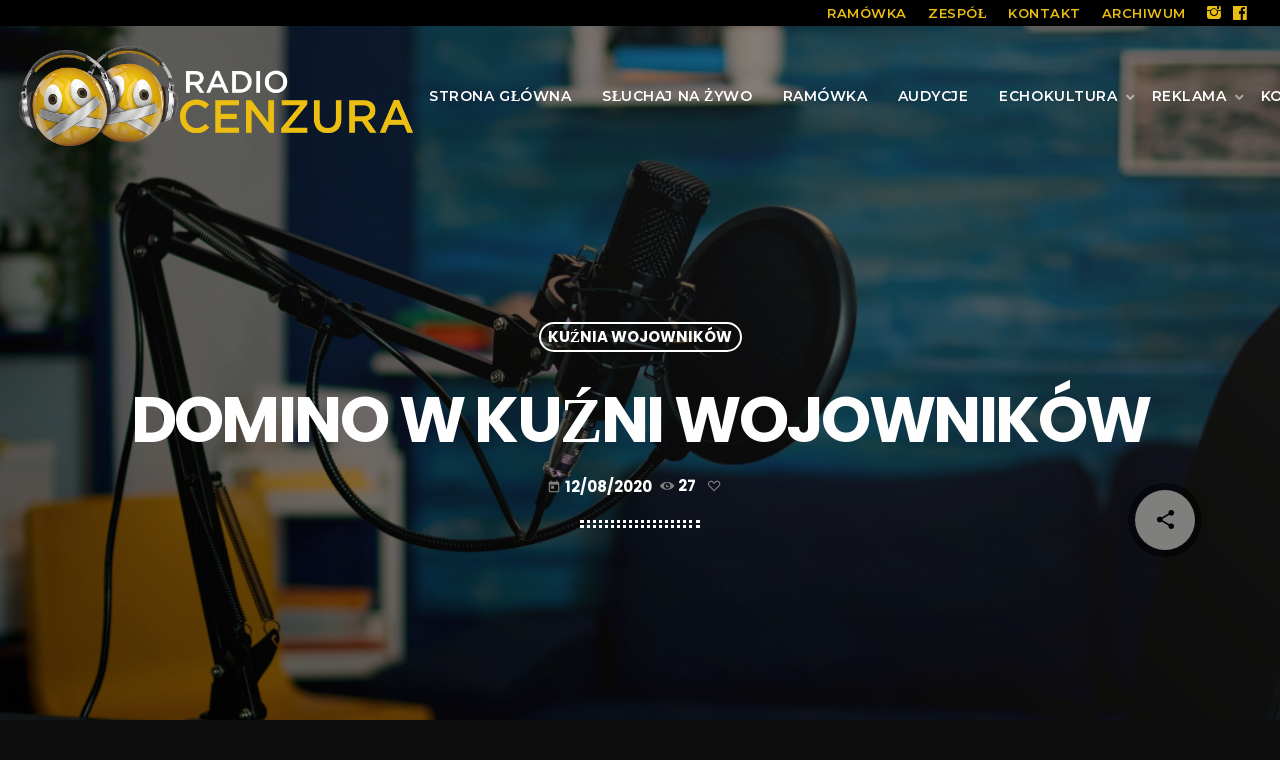

--- FILE ---
content_type: text/css
request_url: https://radiocenzura.pl/wp-content/uploads/elementor/css/post-6355.css?ver=1744546841
body_size: 899
content:
.elementor-6355 .elementor-element.elementor-element-681f048:not(.elementor-motion-effects-element-type-background), .elementor-6355 .elementor-element.elementor-element-681f048 > .elementor-motion-effects-container > .elementor-motion-effects-layer{background-color:#000000;background-position:center center;background-repeat:no-repeat;background-size:cover;}.elementor-6355 .elementor-element.elementor-element-681f048 > .elementor-background-overlay{background-color:#000000;opacity:0.9;transition:background 0.3s, border-radius 0.3s, opacity 0.3s;}.elementor-6355 .elementor-element.elementor-element-681f048{transition:background 0.3s, border 0.3s, border-radius 0.3s, box-shadow 0.3s;}.elementor-6355 .elementor-element.elementor-element-7dedddb:not(.elementor-motion-effects-element-type-background) > .elementor-widget-wrap, .elementor-6355 .elementor-element.elementor-element-7dedddb > .elementor-widget-wrap > .elementor-motion-effects-container > .elementor-motion-effects-layer{background-color:transparent;background-image:linear-gradient(180deg, #0000000D 0%, #000000 100%);}.elementor-6355 .elementor-element.elementor-element-7dedddb > .elementor-element-populated >  .elementor-background-overlay{opacity:0.91;}.elementor-6355 .elementor-element.elementor-element-7dedddb > .elementor-element-populated{transition:background 0.3s, border 0.3s, border-radius 0.3s, box-shadow 0.3s;padding:100px 0px 100px 0px;}.elementor-6355 .elementor-element.elementor-element-7dedddb > .elementor-element-populated > .elementor-background-overlay{transition:background 0.3s, border-radius 0.3s, opacity 0.3s;}.elementor-6355 .elementor-element.elementor-element-b51655d > .elementor-container > .elementor-column > .elementor-widget-wrap{align-content:flex-start;align-items:flex-start;}.elementor-6355 .elementor-element.elementor-element-b51655d{transition:background 0.3s, border 0.3s, border-radius 0.3s, box-shadow 0.3s;}.elementor-6355 .elementor-element.elementor-element-b51655d > .elementor-background-overlay{transition:background 0.3s, border-radius 0.3s, opacity 0.3s;}.elementor-bc-flex-widget .elementor-6355 .elementor-element.elementor-element-c7c58e5.elementor-column .elementor-widget-wrap{align-items:center;}.elementor-6355 .elementor-element.elementor-element-c7c58e5.elementor-column.elementor-element[data-element_type="column"] > .elementor-widget-wrap.elementor-element-populated{align-content:center;align-items:center;}.elementor-6355 .elementor-element.elementor-element-c7c58e5 > .elementor-element-populated{padding:20px 20px 20px 20px;}.elementor-6355 .elementor-element.elementor-element-c451a95 > .elementor-widget-container{margin:0px 0px -40px 0px;padding:2px 2px 2px 2px;}.elementor-6355 .elementor-element.elementor-element-be37320 .proradio-post__title  {font-size:22px;}.elementor-bc-flex-widget .elementor-6355 .elementor-element.elementor-element-69662f8.elementor-column .elementor-widget-wrap{align-items:center;}.elementor-6355 .elementor-element.elementor-element-69662f8.elementor-column.elementor-element[data-element_type="column"] > .elementor-widget-wrap.elementor-element-populated{align-content:center;align-items:center;}.elementor-6355 .elementor-element.elementor-element-69662f8 > .elementor-element-populated{padding:20px 20px 20px 20px;}.elementor-6355 .elementor-element.elementor-element-d2b5588 > .elementor-widget-container{margin:0px 0px -40px 0px;padding:2px 2px 2px 2px;}.elementor-6355 .elementor-element.elementor-element-f40b249 .proradio-post__title  {font-size:22px;}.elementor-6355 .elementor-element.elementor-element-278226e > .elementor-element-populated{padding:20px 20px 20px 20px;}.elementor-6355 .elementor-element.elementor-element-f2cdedb > .elementor-widget-container{margin:0px 0px -40px 0px;padding:2px 2px 2px 2px;}.elementor-6355 .elementor-element.elementor-element-2949010{text-align:left;}.elementor-6355 .elementor-element.elementor-element-2949010 img{width:84%;}.elementor-6355 .elementor-element.elementor-element-2949010 > .elementor-widget-container{margin:20px 0px 0px 020px;}.elementor-6355 .elementor-element.elementor-element-8dfca94 .elementor-icon-list-items:not(.elementor-inline-items) .elementor-icon-list-item:not(:last-child){padding-bottom:calc(20px/2);}.elementor-6355 .elementor-element.elementor-element-8dfca94 .elementor-icon-list-items:not(.elementor-inline-items) .elementor-icon-list-item:not(:first-child){margin-top:calc(20px/2);}.elementor-6355 .elementor-element.elementor-element-8dfca94 .elementor-icon-list-items.elementor-inline-items .elementor-icon-list-item{margin-right:calc(20px/2);margin-left:calc(20px/2);}.elementor-6355 .elementor-element.elementor-element-8dfca94 .elementor-icon-list-items.elementor-inline-items{margin-right:calc(-20px/2);margin-left:calc(-20px/2);}body.rtl .elementor-6355 .elementor-element.elementor-element-8dfca94 .elementor-icon-list-items.elementor-inline-items .elementor-icon-list-item:after{left:calc(-20px/2);}body:not(.rtl) .elementor-6355 .elementor-element.elementor-element-8dfca94 .elementor-icon-list-items.elementor-inline-items .elementor-icon-list-item:after{right:calc(-20px/2);}.elementor-6355 .elementor-element.elementor-element-8dfca94 .elementor-icon-list-icon i{color:#FF0056;transition:color 0.3s;}.elementor-6355 .elementor-element.elementor-element-8dfca94 .elementor-icon-list-icon svg{fill:#FF0056;transition:fill 0.3s;}.elementor-6355 .elementor-element.elementor-element-8dfca94{--e-icon-list-icon-size:23px;--icon-vertical-offset:0px;z-index:10;}.elementor-6355 .elementor-element.elementor-element-8dfca94 .elementor-icon-list-icon{padding-right:34px;}.elementor-6355 .elementor-element.elementor-element-8dfca94 .elementor-icon-list-item > .elementor-icon-list-text, .elementor-6355 .elementor-element.elementor-element-8dfca94 .elementor-icon-list-item > a{font-size:14px;}.elementor-6355 .elementor-element.elementor-element-8dfca94 .elementor-icon-list-text{color:#FFFFFF;transition:color 0.3s;}.elementor-6355 .elementor-element.elementor-element-8dfca94 > .elementor-widget-container{margin:20px 0px 0px 5px;padding:0px 0px 0px 30px;}.elementor-6355 .elementor-element.elementor-element-fe134ba:not(.elementor-motion-effects-element-type-background), .elementor-6355 .elementor-element.elementor-element-fe134ba > .elementor-motion-effects-container > .elementor-motion-effects-layer{background-color:#000000;}.elementor-6355 .elementor-element.elementor-element-fe134ba{transition:background 0.3s, border 0.3s, border-radius 0.3s, box-shadow 0.3s;padding:70px 0px 70px 0px;}.elementor-6355 .elementor-element.elementor-element-fe134ba > .elementor-background-overlay{transition:background 0.3s, border-radius 0.3s, opacity 0.3s;}.elementor-6355 .elementor-element.elementor-element-fe134ba > .elementor-shape-bottom .elementor-shape-fill{fill:#242424;}.elementor-6355 .elementor-element.elementor-element-fe134ba > .elementor-shape-bottom svg{height:272px;}@media(min-width:1025px){.elementor-6355 .elementor-element.elementor-element-681f048:not(.elementor-motion-effects-element-type-background), .elementor-6355 .elementor-element.elementor-element-681f048 > .elementor-motion-effects-container > .elementor-motion-effects-layer{background-attachment:fixed;}}

--- FILE ---
content_type: application/javascript
request_url: https://radiocenzura.pl/wp-content/plugins/qtmplayer/stats/stats-ajax-min.js?ver=6.2.0
body_size: 617
content:
!function(t){t.qtMplayerStats={debug:0,timeoutMin:1e3,theTimeout:!1,sendHit:function(e){var a=t.qtMplayerStats;void 0!==a.theTimeout&&clearTimeout(a.theTimeout),a.theTimeout=setTimeout((function(){if(a.debug&&console.log("Stats trace"),e.qtmpid){a.debug&&console.log("Proceed tracing");var o={action:"qtmplayer-ajax-hit",post_id:e.qtmpid,nonce:qtmplayer_stats_ajax_var.statsnonce};t.ajax({type:"post",url:qtmplayer_stats_ajax_var.url,data:o,cache:!1,success:function(e){a.debug&&console.log(e);var o=t.parseJSON(e);a.debug&&console.log(o)},error:function(t){a.debug&&console.log(t)}}),clearTimeout(a.theTimeout)}else a.debug&&console.log("Missing ID. Trace failed")}),a.timeoutMin)},chart:function(){if("undefined"==typeof Chart)return;if(t("#qtmplayer-stats-source").length<=0)return;const e=t("#qtmplayer-chart");e.attr("height",100);var a=t.parseJSON(t("#qtmplayer-stats-source").text()),o=new Array,r=new Array,n=new Array;t.each(a,(function(t,e){o.push(t),r.push(e.T),n.push(e.U)}));new Chart(e,{type:"bar",data:{labels:o,datasets:[{label:"Total",data:r,backgroundColor:["#595CFF"],borderWidth:0,borderRadius:2},{label:"Unique",data:n,backgroundColor:["#f72585"],borderWidth:0,borderRadius:2}]},options:{responsive:!0,scales:{y:{beginAtZero:!0}}}})}},jQuery(document).ready((function(){t.qtMplayerStats.chart(),t(window).on("qtAjaxpageLoadEnd",(function(){t.qtMplayerStats.chart()}))}))}(jQuery);
//# sourceMappingURL=stats-ajax-min.js.map

--- FILE ---
content_type: application/javascript
request_url: https://radiocenzura.pl/wp-content/plugins/qtmplayer/assets/js/qtmplayer-min.js?ver=6.2.0
body_size: 55355
content:
!function(t,e){"object"==typeof exports&&"object"==typeof module?module.exports=e():"function"==typeof define&&define.amd?define([],e):"object"==typeof exports?exports.Raphael=e():t.Raphael=e()}(this,(function(){return function(t){function e(n){if(i[n])return i[n].exports;var r=i[n]={exports:{},id:n,loaded:!1};return t[n].call(r.exports,r,r.exports,e),r.loaded=!0,r.exports}var i={};return e.m=t,e.c=i,e.p="",e(0)}([function(t,e,i){var n,r;n=[i(1),i(3),i(4)],void 0===(r=function(t){return t}.apply(e,n))||(t.exports=r)},function(t,e,i){var n,r;n=[i(2)],void 0===(r=function(t){function e(i){if(e.is(i,"function"))return v?i():t.on("raphael.DOMload",i);if(e.is(i,G))return e._engine.create[T](e,i.splice(0,3+e.is(i[0],U))).add(i);var n=Array.prototype.slice.call(arguments,0);if(e.is(n[n.length-1],"function")){var r=n.pop();return v?r.call(e._engine.create[T](e,n)):t.on("raphael.DOMload",(function(){r.call(e._engine.create[T](e,n))}))}return e._engine.create[T](e,arguments)}function i(t){if("function"==typeof t||Object(t)!==t)return t;var e=new t.constructor;for(var n in t)t[q](n)&&(e[n]=i(t[n]));return e}function n(t,e){for(var i=0,n=t.length;i<n;i++)if(t[i]===e)return t.push(t.splice(i,1)[0])}function r(t,e,i){return function r(){var a=Array.prototype.slice.call(arguments,0),o=a.join("␀"),s=r.cache=r.cache||{},l=r.count=r.count||[];return s[q](o)?(n(l,o),i?i(s[o]):s[o]):(l.length>=1e3&&delete s[l.shift()],l.push(o),s[o]=t[T](e,a),i?i(s[o]):s[o])}}function a(){return this.hex}function o(t,e){for(var i=[],n=0,r=t.length;r-2*!e>n;n+=2){var a=[{x:+t[n-2],y:+t[n-1]},{x:+t[n],y:+t[n+1]},{x:+t[n+2],y:+t[n+3]},{x:+t[n+4],y:+t[n+5]}];e?n?r-4==n?a[3]={x:+t[0],y:+t[1]}:r-2==n&&(a[2]={x:+t[0],y:+t[1]},a[3]={x:+t[2],y:+t[3]}):a[0]={x:+t[r-2],y:+t[r-1]}:r-4==n?a[3]=a[2]:n||(a[0]={x:+t[n],y:+t[n+1]}),i.push(["C",(-a[0].x+6*a[1].x+a[2].x)/6,(-a[0].y+6*a[1].y+a[2].y)/6,(a[1].x+6*a[2].x-a[3].x)/6,(a[1].y+6*a[2].y-a[3].y)/6,a[2].x,a[2].y])}return i}function s(t,e,i,n,r){return t*(t*(-3*e+9*i-9*n+3*r)+6*e-12*i+6*n)-3*e+3*i}function l(t,e,i,n,r,a,o,l,u){null==u&&(u=1);for(var c=(u=u>1?1:u<0?0:u)/2,d=[-.1252,.1252,-.3678,.3678,-.5873,.5873,-.7699,.7699,-.9041,.9041,-.9816,.9816],p=[.2491,.2491,.2335,.2335,.2032,.2032,.1601,.1601,.1069,.1069,.0472,.0472],h=0,f=0;f<12;f++){var y=c*d[f]+c,m=s(y,t,i,r,o),g=s(y,e,n,a,l),v=m*m+g*g;h+=p[f]*I.sqrt(v)}return c*h}function u(t,e,i,n,r,a,o,s){if(!(R(t,i)<N(r,o)||N(t,i)>R(r,o)||R(e,n)<N(a,s)||N(e,n)>R(a,s))){var l=(t-i)*(a-s)-(e-n)*(r-o);if(l){var u=((t*n-e*i)*(r-o)-(t-i)*(r*s-a*o))/l,c=((t*n-e*i)*(a-s)-(e-n)*(r*s-a*o))/l,d=+u.toFixed(2),p=+c.toFixed(2);if(!(d<+N(t,i).toFixed(2)||d>+R(t,i).toFixed(2)||d<+N(r,o).toFixed(2)||d>+R(r,o).toFixed(2)||p<+N(e,n).toFixed(2)||p>+R(e,n).toFixed(2)||p<+N(a,s).toFixed(2)||p>+R(a,s).toFixed(2)))return{x:u,y:c}}}}function c(t,i,n){var r=e.bezierBBox(t),a=e.bezierBBox(i);if(!e.isBBoxIntersect(r,a))return n?0:[];for(var o=l.apply(0,t),s=l.apply(0,i),c=R(~~(o/5),1),d=R(~~(s/5),1),p=[],h=[],f={},y=n?0:[],m=0;m<c+1;m++){var g=e.findDotsAtSegment.apply(e,t.concat(m/c));p.push({x:g.x,y:g.y,t:m/c})}for(m=0;m<d+1;m++)g=e.findDotsAtSegment.apply(e,i.concat(m/d)),h.push({x:g.x,y:g.y,t:m/d});for(m=0;m<c;m++)for(var v=0;v<d;v++){var b=p[m],x=p[m+1],_=h[v],w=h[v+1],q=D(x.x-b.x)<.001?"y":"x",k=D(w.x-_.x)<.001?"y":"x",O=u(b.x,b.y,x.x,x.y,_.x,_.y,w.x,w.y);if(O){if(f[O.x.toFixed(4)]==O.y.toFixed(4))continue;f[O.x.toFixed(4)]=O.y.toFixed(4);var P=b.t+D((O[q]-b[q])/(x[q]-b[q]))*(x.t-b.t),T=_.t+D((O[k]-_[k])/(w[k]-_[k]))*(w.t-_.t);P>=0&&P<=1.001&&T>=0&&T<=1.001&&(n?y++:y.push({x:O.x,y:O.y,t1:N(P,1),t2:N(T,1)}))}}return y}function d(t,i,n){t=e._path2curve(t),i=e._path2curve(i);for(var r,a,o,s,l,u,d,p,h,f,y=n?0:[],m=0,g=t.length;m<g;m++){var v=t[m];if("M"==v[0])r=l=v[1],a=u=v[2];else{"C"==v[0]?(h=[r,a].concat(v.slice(1)),r=h[6],a=h[7]):(h=[r,a,r,a,l,u,l,u],r=l,a=u);for(var b=0,x=i.length;b<x;b++){var _=i[b];if("M"==_[0])o=d=_[1],s=p=_[2];else{"C"==_[0]?(f=[o,s].concat(_.slice(1)),o=f[6],s=f[7]):(f=[o,s,o,s,d,p,d,p],o=d,s=p);var w=c(h,f,n);if(n)y+=w;else{for(var q=0,k=w.length;q<k;q++)w[q].segment1=m,w[q].segment2=b,w[q].bez1=h,w[q].bez2=f;y=y.concat(w)}}}}}return y}function p(t,e,i,n,r,a){null!=t?(this.a=+t,this.b=+e,this.c=+i,this.d=+n,this.e=+r,this.f=+a):(this.a=1,this.b=0,this.c=0,this.d=1,this.e=0,this.f=0)}function h(){return this.x+A+this.y+A+this.width+" × "+this.height}function f(t,e,i,n,r,a){function o(t){return((u*t+l)*t+s)*t}var s=3*e,l=3*(n-e)-s,u=1-s-l,c=3*i,d=3*(r-i)-c,p=1-c-d;return function(t,e){var i=function(t,e){var i,n,r,a,c,d;for(r=t,d=0;d<8;d++){if(a=o(r)-t,D(a)<e)return r;if(D(c=(3*u*r+2*l)*r+s)<1e-6)break;r-=a/c}if(n=1,(r=t)<(i=0))return i;if(r>n)return n;for(;i<n;){if(a=o(r),D(a-t)<e)return r;t>a?i=r:n=r,r=(n-i)/2+i}return r}(t,e);return((p*i+d)*i+c)*i}(t,1/(200*a))}function y(t,e){var i=[],n={};if(this.ms=e,this.times=1,t){for(var r in t)t[q](r)&&(n[J(r)]=t[r],i.push(J(r)));i.sort(ut)}this.anim=n,this.top=i[i.length-1],this.percents=i}function m(i,n,r,a,o,s){r=J(r);var l,u,c,d,h,y,m=i.ms,g={},v={},b={};if(a)for(w=0,k=ne.length;w<k;w++){var _=ne[w];if(_.el.id==n.id&&_.anim==i){_.percent!=r?(ne.splice(w,1),c=1):u=_,n.attr(_.totalOrigin);break}}else a=+v;for(var w=0,k=i.percents.length;w<k;w++){if(i.percents[w]==r||i.percents[w]>a*i.top){r=i.percents[w],h=i.percents[w-1]||0,m=m/i.top*(r-h),d=i.percents[w+1],l=i.anim[r];break}a&&n.attr(i.anim[i.percents[w]])}if(l){if(u)u.initstatus=a,u.start=new Date-u.ms*a;else{for(var O in l)if(l[q](O)&&(et[q](O)||n.paper.customAttributes[q](O)))switch(g[O]=n.attr(O),null==g[O]&&(g[O]=tt[O]),v[O]=l[O],et[O]){case U:b[O]=(v[O]-g[O])/m;break;case"colour":g[O]=e.getRGB(g[O]);var P=e.getRGB(v[O]);b[O]={r:(P.r-g[O].r)/m,g:(P.g-g[O].g)/m,b:(P.b-g[O].b)/m};break;case"path":var T=Lt(g[O],v[O]),M=T[1];for(g[O]=T[0],b[O]=[],w=0,k=g[O].length;w<k;w++){b[O][w]=[0];for(var C=1,A=g[O][w].length;C<A;C++)b[O][w][C]=(M[w][C]-g[O][w][C])/m}break;case"transform":var F=n._,E=Rt(F[O],v[O]);if(E)for(g[O]=E.from,v[O]=E.to,b[O]=[],b[O].real=!0,w=0,k=g[O].length;w<k;w++)for(b[O][w]=[g[O][w][0]],C=1,A=g[O][w].length;C<A;C++)b[O][w][C]=(v[O][w][C]-g[O][w][C])/m;else{var B=n.matrix||new p,I={_:{transform:F.transform},getBBox:function(){return n.getBBox(1)}};g[O]=[B.a,B.b,B.c,B.d,B.e,B.f],Bt(I,v[O]),v[O]=I._.transform,b[O]=[(I.matrix.a-B.a)/m,(I.matrix.b-B.b)/m,(I.matrix.c-B.c)/m,(I.matrix.d-B.d)/m,(I.matrix.e-B.e)/m,(I.matrix.f-B.f)/m]}break;case"csv":var R=j(l[O])[L](x),N=j(g[O])[L](x);if("clip-rect"==O)for(g[O]=N,b[O]=[],w=N.length;w--;)b[O][w]=(R[w]-g[O][w])/m;v[O]=R;break;default:for(R=[][S](l[O]),N=[][S](g[O]),b[O]=[],w=n.paper.customAttributes[O].length;w--;)b[O][w]=((R[w]||0)-(N[w]||0))/m}var D=l.easing,H=e.easing_formulas[D];if(!H)if((H=j(D).match($))&&5==H.length){var z=H;H=function(t){return f(t,+z[1],+z[2],+z[3],+z[4],m)}}else H=ct;if(_={anim:i,percent:r,timestamp:y=l.start||i.start||+new Date,start:y+(i.del||0),status:0,initstatus:a||0,stop:!1,ms:m,easing:H,from:g,diff:b,to:v,el:n,callback:l.callback,prev:h,next:d,repeat:s||i.times,origin:n.attr(),totalOrigin:o},ne.push(_),a&&!u&&!c&&(_.stop=!0,_.start=new Date-m*a,1==ne.length))return ae();c&&(_.start=new Date-_.ms*a),1==ne.length&&re(ae)}t("raphael.anim.start."+n.id,n,i)}}function g(t){for(var e=0;e<ne.length;e++)ne[e].el.paper==t&&ne.splice(e--,1)}e.version="2.2.0",e.eve=t;var v,b,x=/[, ]+/,_={circle:1,rect:1,path:1,ellipse:1,text:1,image:1},w=/\{(\d+)\}/g,q="hasOwnProperty",k={doc:document,win:window},O={was:Object.prototype[q].call(k.win,"Raphael"),is:k.win.Raphael},P=function(){this.ca=this.customAttributes={}},T="apply",S="concat",M="ontouchstart"in k.win||k.win.DocumentTouch&&k.doc instanceof DocumentTouch,C="",A=" ",j=String,L="split",F="click dblclick mousedown mousemove mouseout mouseover mouseup touchstart touchmove touchend touchcancel"[L](A),E={mousedown:"touchstart",mousemove:"touchmove",mouseup:"touchend"},B=j.prototype.toLowerCase,I=Math,R=I.max,N=I.min,D=I.abs,H=I.pow,z=I.PI,U="number",V="string",G="array",W=Object.prototype.toString,Y=(e._ISURL=/^url\(['"]?(.+?)['"]?\)$/i,/^\s*((#[a-f\d]{6})|(#[a-f\d]{3})|rgba?\(\s*([\d\.]+%?\s*,\s*[\d\.]+%?\s*,\s*[\d\.]+%?(?:\s*,\s*[\d\.]+%?)?)\s*\)|hsba?\(\s*([\d\.]+(?:deg|\xb0|%)?\s*,\s*[\d\.]+%?\s*,\s*[\d\.]+(?:%?\s*,\s*[\d\.]+)?)%?\s*\)|hsla?\(\s*([\d\.]+(?:deg|\xb0|%)?\s*,\s*[\d\.]+%?\s*,\s*[\d\.]+(?:%?\s*,\s*[\d\.]+)?)%?\s*\))\s*$/i),X={NaN:1,Infinity:1,"-Infinity":1},$=/^(?:cubic-)?bezier\(([^,]+),([^,]+),([^,]+),([^\)]+)\)/,Q=I.round,J=parseFloat,K=parseInt,Z=j.prototype.toUpperCase,tt=e._availableAttrs={"arrow-end":"none","arrow-start":"none",blur:0,"clip-rect":"0 0 1e9 1e9",cursor:"default",cx:0,cy:0,fill:"#fff","fill-opacity":1,font:'10px "Arial"',"font-family":'"Arial"',"font-size":"10","font-style":"normal","font-weight":400,gradient:0,height:0,href:"http://raphaeljs.com/","letter-spacing":0,opacity:1,path:"M0,0",r:0,rx:0,ry:0,src:"",stroke:"#000","stroke-dasharray":"","stroke-linecap":"butt","stroke-linejoin":"butt","stroke-miterlimit":0,"stroke-opacity":1,"stroke-width":1,target:"_blank","text-anchor":"middle",title:"Raphael",transform:"",width:0,x:0,y:0,class:""},et=e._availableAnimAttrs={blur:U,"clip-rect":"csv",cx:U,cy:U,fill:"colour","fill-opacity":U,"font-size":U,height:U,opacity:U,path:"path",r:U,rx:U,ry:U,stroke:"colour","stroke-opacity":U,"stroke-width":U,transform:"transform",width:U,x:U,y:U},it=/[\x09\x0a\x0b\x0c\x0d\x20\xa0\u1680\u180e\u2000\u2001\u2002\u2003\u2004\u2005\u2006\u2007\u2008\u2009\u200a\u202f\u205f\u3000\u2028\u2029]*,[\x09\x0a\x0b\x0c\x0d\x20\xa0\u1680\u180e\u2000\u2001\u2002\u2003\u2004\u2005\u2006\u2007\u2008\u2009\u200a\u202f\u205f\u3000\u2028\u2029]*/,nt={hs:1,rg:1},rt=/,?([achlmqrstvxz]),?/gi,at=/([achlmrqstvz])[\x09\x0a\x0b\x0c\x0d\x20\xa0\u1680\u180e\u2000\u2001\u2002\u2003\u2004\u2005\u2006\u2007\u2008\u2009\u200a\u202f\u205f\u3000\u2028\u2029,]*((-?\d*\.?\d*(?:e[\-+]?\d+)?[\x09\x0a\x0b\x0c\x0d\x20\xa0\u1680\u180e\u2000\u2001\u2002\u2003\u2004\u2005\u2006\u2007\u2008\u2009\u200a\u202f\u205f\u3000\u2028\u2029]*,?[\x09\x0a\x0b\x0c\x0d\x20\xa0\u1680\u180e\u2000\u2001\u2002\u2003\u2004\u2005\u2006\u2007\u2008\u2009\u200a\u202f\u205f\u3000\u2028\u2029]*)+)/gi,ot=/([rstm])[\x09\x0a\x0b\x0c\x0d\x20\xa0\u1680\u180e\u2000\u2001\u2002\u2003\u2004\u2005\u2006\u2007\u2008\u2009\u200a\u202f\u205f\u3000\u2028\u2029,]*((-?\d*\.?\d*(?:e[\-+]?\d+)?[\x09\x0a\x0b\x0c\x0d\x20\xa0\u1680\u180e\u2000\u2001\u2002\u2003\u2004\u2005\u2006\u2007\u2008\u2009\u200a\u202f\u205f\u3000\u2028\u2029]*,?[\x09\x0a\x0b\x0c\x0d\x20\xa0\u1680\u180e\u2000\u2001\u2002\u2003\u2004\u2005\u2006\u2007\u2008\u2009\u200a\u202f\u205f\u3000\u2028\u2029]*)+)/gi,st=/(-?\d*\.?\d*(?:e[\-+]?\d+)?)[\x09\x0a\x0b\x0c\x0d\x20\xa0\u1680\u180e\u2000\u2001\u2002\u2003\u2004\u2005\u2006\u2007\u2008\u2009\u200a\u202f\u205f\u3000\u2028\u2029]*,?[\x09\x0a\x0b\x0c\x0d\x20\xa0\u1680\u180e\u2000\u2001\u2002\u2003\u2004\u2005\u2006\u2007\u2008\u2009\u200a\u202f\u205f\u3000\u2028\u2029]*/gi,lt=(e._radial_gradient=/^r(?:\(([^,]+?)[\x09\x0a\x0b\x0c\x0d\x20\xa0\u1680\u180e\u2000\u2001\u2002\u2003\u2004\u2005\u2006\u2007\u2008\u2009\u200a\u202f\u205f\u3000\u2028\u2029]*,[\x09\x0a\x0b\x0c\x0d\x20\xa0\u1680\u180e\u2000\u2001\u2002\u2003\u2004\u2005\u2006\u2007\u2008\u2009\u200a\u202f\u205f\u3000\u2028\u2029]*([^\)]+?)\))?/,{}),ut=function(t,e){return J(t)-J(e)},ct=function(t){return t},dt=e._rectPath=function(t,e,i,n,r){return r?[["M",t+r,e],["l",i-2*r,0],["a",r,r,0,0,1,r,r],["l",0,n-2*r],["a",r,r,0,0,1,-r,r],["l",2*r-i,0],["a",r,r,0,0,1,-r,-r],["l",0,2*r-n],["a",r,r,0,0,1,r,-r],["z"]]:[["M",t,e],["l",i,0],["l",0,n],["l",-i,0],["z"]]},pt=function(t,e,i,n){return null==n&&(n=i),[["M",t,e],["m",0,-n],["a",i,n,0,1,1,0,2*n],["a",i,n,0,1,1,0,-2*n],["z"]]},ht=e._getPath={path:function(t){return t.attr("path")},circle:function(t){var e=t.attrs;return pt(e.cx,e.cy,e.r)},ellipse:function(t){var e=t.attrs;return pt(e.cx,e.cy,e.rx,e.ry)},rect:function(t){var e=t.attrs;return dt(e.x,e.y,e.width,e.height,e.r)},image:function(t){var e=t.attrs;return dt(e.x,e.y,e.width,e.height)},text:function(t){var e=t._getBBox();return dt(e.x,e.y,e.width,e.height)},set:function(t){var e=t._getBBox();return dt(e.x,e.y,e.width,e.height)}},ft=e.mapPath=function(t,e){if(!e)return t;var i,n,r,a,o,s,l;for(r=0,o=(t=Lt(t)).length;r<o;r++)for(a=1,s=(l=t[r]).length;a<s;a+=2)i=e.x(l[a],l[a+1]),n=e.y(l[a],l[a+1]),l[a]=i,l[a+1]=n;return t};if(e._g=k,e.type=k.win.SVGAngle||k.doc.implementation.hasFeature("http://www.w3.org/TR/SVG11/feature#BasicStructure","1.1")?"SVG":"VML","VML"==e.type){var yt,mt=k.doc.createElement("div");if(mt.innerHTML='<v:shape adj="1"/>',(yt=mt.firstChild).style.behavior="url(#default#VML)",!yt||"object"!=typeof yt.adj)return e.type=C;mt=null}e.svg=!(e.vml="VML"==e.type),e._Paper=P,e.fn=b=P.prototype=e.prototype,e._id=0,e.is=function(t,e){return"finite"==(e=B.call(e))?!X[q](+t):"array"==e?t instanceof Array:"null"==e&&null===t||e==typeof t&&null!==t||"object"==e&&t===Object(t)||"array"==e&&Array.isArray&&Array.isArray(t)||W.call(t).slice(8,-1).toLowerCase()==e},e.angle=function(t,i,n,r,a,o){if(null==a){var s=t-n,l=i-r;return s||l?(180+180*I.atan2(-l,-s)/z+360)%360:0}return e.angle(t,i,a,o)-e.angle(n,r,a,o)},e.rad=function(t){return t%360*z/180},e.deg=function(t){return Math.round(180*t/z%360*1e3)/1e3},e.snapTo=function(t,i,n){if(n=e.is(n,"finite")?n:10,e.is(t,G)){for(var r=t.length;r--;)if(D(t[r]-i)<=n)return t[r]}else{var a=i%(t=+t);if(a<n)return i-a;if(a>t-n)return i-a+t}return i};e.createUUID=function(t,e){return function(){return"xxxxxxxx-xxxx-4xxx-yxxx-xxxxxxxxxxxx".replace(t,e).toUpperCase()}}(/[xy]/g,(function(t){var e=16*I.random()|0;return("x"==t?e:3&e|8).toString(16)}));e.setWindow=function(i){t("raphael.setWindow",e,k.win,i),k.win=i,k.doc=k.win.document,e._engine.initWin&&e._engine.initWin(k.win)};var gt=function(t){if(e.vml){var i,n=/^\s+|\s+$/g;try{var a=new ActiveXObject("htmlfile");a.write("<body>"),a.close(),i=a.body}catch(t){i=createPopup().document.body}var o=i.createTextRange();gt=r((function(t){try{i.style.color=j(t).replace(n,C);var e=o.queryCommandValue("ForeColor");return"#"+("000000"+(e=(255&e)<<16|65280&e|(16711680&e)>>>16).toString(16)).slice(-6)}catch(t){return"none"}}))}else{var s=k.doc.createElement("i");s.title="Raphaël Colour Picker",s.style.display="none",k.doc.body.appendChild(s),gt=r((function(t){return s.style.color=t,k.doc.defaultView.getComputedStyle(s,C).getPropertyValue("color")}))}return gt(t)},vt=function(){return"hsb("+[this.h,this.s,this.b]+")"},bt=function(){return"hsl("+[this.h,this.s,this.l]+")"},xt=function(){return this.hex},_t=function(t,i,n){if(null==i&&e.is(t,"object")&&"r"in t&&"g"in t&&"b"in t&&(n=t.b,i=t.g,t=t.r),null==i&&e.is(t,V)){var r=e.getRGB(t);t=r.r,i=r.g,n=r.b}return(t>1||i>1||n>1)&&(t/=255,i/=255,n/=255),[t,i,n]},wt=function(t,i,n,r){var a={r:t*=255,g:i*=255,b:n*=255,hex:e.rgb(t,i,n),toString:xt};return e.is(r,"finite")&&(a.opacity=r),a};e.color=function(t){var i;return e.is(t,"object")&&"h"in t&&"s"in t&&"b"in t?(i=e.hsb2rgb(t),t.r=i.r,t.g=i.g,t.b=i.b,t.hex=i.hex):e.is(t,"object")&&"h"in t&&"s"in t&&"l"in t?(i=e.hsl2rgb(t),t.r=i.r,t.g=i.g,t.b=i.b,t.hex=i.hex):(e.is(t,"string")&&(t=e.getRGB(t)),e.is(t,"object")&&"r"in t&&"g"in t&&"b"in t?(i=e.rgb2hsl(t),t.h=i.h,t.s=i.s,t.l=i.l,i=e.rgb2hsb(t),t.v=i.b):(t={hex:"none"}).r=t.g=t.b=t.h=t.s=t.v=t.l=-1),t.toString=xt,t},e.hsb2rgb=function(t,e,i,n){var r,a,o,s,l;return this.is(t,"object")&&"h"in t&&"s"in t&&"b"in t&&(i=t.b,e=t.s,n=t.o,t=t.h),r=a=o=i-(l=i*e),r+=[l,s=l*(1-D((t=(t*=360)%360/60)%2-1)),0,0,s,l][t=~~t],a+=[s,l,l,s,0,0][t],o+=[0,0,s,l,l,s][t],wt(r,a,o,n)},e.hsl2rgb=function(t,e,i,n){var r,a,o,s,l;return this.is(t,"object")&&"h"in t&&"s"in t&&"l"in t&&(i=t.l,e=t.s,t=t.h),(t>1||e>1||i>1)&&(t/=360,e/=100,i/=100),r=a=o=i-(l=2*e*(i<.5?i:1-i))/2,r+=[l,s=l*(1-D((t=(t*=360)%360/60)%2-1)),0,0,s,l][t=~~t],a+=[s,l,l,s,0,0][t],o+=[0,0,s,l,l,s][t],wt(r,a,o,n)},e.rgb2hsb=function(t,e,i){var n,r;return t=(i=_t(t,e,i))[0],e=i[1],i=i[2],{h:((0==(r=(n=R(t,e,i))-N(t,e,i))?null:n==t?(e-i)/r:n==e?(i-t)/r+2:(t-e)/r+4)+360)%6*60/360,s:0==r?0:r/n,b:n,toString:vt}},e.rgb2hsl=function(t,e,i){var n,r,a,o;return t=(i=_t(t,e,i))[0],e=i[1],i=i[2],n=((r=R(t,e,i))+(a=N(t,e,i)))/2,{h:((0==(o=r-a)?null:r==t?(e-i)/o:r==e?(i-t)/o+2:(t-e)/o+4)+360)%6*60/360,s:0==o?0:n<.5?o/(2*n):o/(2-2*n),l:n,toString:bt}},e._path2string=function(){return this.join(",").replace(rt,"$1")};e._preload=function(t,e){var i=k.doc.createElement("img");i.style.cssText="position:absolute;left:-9999em;top:-9999em",i.onload=function(){e.call(this),this.onload=null,k.doc.body.removeChild(this)},i.onerror=function(){k.doc.body.removeChild(this)},k.doc.body.appendChild(i),i.src=t};e.getRGB=r((function(t){if(!t||(t=j(t)).indexOf("-")+1)return{r:-1,g:-1,b:-1,hex:"none",error:1,toString:a};if("none"==t)return{r:-1,g:-1,b:-1,hex:"none",toString:a};!nt[q](t.toLowerCase().substring(0,2))&&"#"!=t.charAt()&&(t=gt(t));var i,n,r,o,s,l,u=t.match(Y);return u?(u[2]&&(r=K(u[2].substring(5),16),n=K(u[2].substring(3,5),16),i=K(u[2].substring(1,3),16)),u[3]&&(r=K((s=u[3].charAt(3))+s,16),n=K((s=u[3].charAt(2))+s,16),i=K((s=u[3].charAt(1))+s,16)),u[4]&&(l=u[4][L](it),i=J(l[0]),"%"==l[0].slice(-1)&&(i*=2.55),n=J(l[1]),"%"==l[1].slice(-1)&&(n*=2.55),r=J(l[2]),"%"==l[2].slice(-1)&&(r*=2.55),"rgba"==u[1].toLowerCase().slice(0,4)&&(o=J(l[3])),l[3]&&"%"==l[3].slice(-1)&&(o/=100)),u[5]?(l=u[5][L](it),i=J(l[0]),"%"==l[0].slice(-1)&&(i*=2.55),n=J(l[1]),"%"==l[1].slice(-1)&&(n*=2.55),r=J(l[2]),"%"==l[2].slice(-1)&&(r*=2.55),("deg"==l[0].slice(-3)||"°"==l[0].slice(-1))&&(i/=360),"hsba"==u[1].toLowerCase().slice(0,4)&&(o=J(l[3])),l[3]&&"%"==l[3].slice(-1)&&(o/=100),e.hsb2rgb(i,n,r,o)):u[6]?(l=u[6][L](it),i=J(l[0]),"%"==l[0].slice(-1)&&(i*=2.55),n=J(l[1]),"%"==l[1].slice(-1)&&(n*=2.55),r=J(l[2]),"%"==l[2].slice(-1)&&(r*=2.55),("deg"==l[0].slice(-3)||"°"==l[0].slice(-1))&&(i/=360),"hsla"==u[1].toLowerCase().slice(0,4)&&(o=J(l[3])),l[3]&&"%"==l[3].slice(-1)&&(o/=100),e.hsl2rgb(i,n,r,o)):((u={r:i,g:n,b:r,toString:a}).hex="#"+(16777216|r|n<<8|i<<16).toString(16).slice(1),e.is(o,"finite")&&(u.opacity=o),u)):{r:-1,g:-1,b:-1,hex:"none",error:1,toString:a}}),e),e.hsb=r((function(t,i,n){return e.hsb2rgb(t,i,n).hex})),e.hsl=r((function(t,i,n){return e.hsl2rgb(t,i,n).hex})),e.rgb=r((function(t,e,i){function n(t){return t+.5|0}return"#"+(16777216|n(i)|n(e)<<8|n(t)<<16).toString(16).slice(1)})),e.getColor=function(t){var e=this.getColor.start=this.getColor.start||{h:0,s:1,b:t||.75},i=this.hsb2rgb(e.h,e.s,e.b);return e.h+=.075,e.h>1&&(e.h=0,e.s-=.2,e.s<=0&&(this.getColor.start={h:0,s:1,b:e.b})),i.hex},e.getColor.reset=function(){delete this.start},e.parsePathString=function(t){if(!t)return null;var i=qt(t);if(i.arr)return Ot(i.arr);var n={a:7,c:6,h:1,l:2,m:2,r:4,q:4,s:4,t:2,v:1,z:0},r=[];return e.is(t,G)&&e.is(t[0],G)&&(r=Ot(t)),r.length||j(t).replace(at,(function(t,e,i){var a=[],o=e.toLowerCase();if(i.replace(st,(function(t,e){e&&a.push(+e)})),"m"==o&&a.length>2&&(r.push([e][S](a.splice(0,2))),o="l",e="m"==e?"l":"L"),"r"==o)r.push([e][S](a));else for(;a.length>=n[o]&&(r.push([e][S](a.splice(0,n[o]))),n[o]););})),r.toString=e._path2string,i.arr=Ot(r),r},e.parseTransformString=r((function(t){if(!t)return null;var i=[];return e.is(t,G)&&e.is(t[0],G)&&(i=Ot(t)),i.length||j(t).replace(ot,(function(t,e,n){var r=[];B.call(e);n.replace(st,(function(t,e){e&&r.push(+e)})),i.push([e][S](r))})),i.toString=e._path2string,i}));var qt=function(t){var e=qt.ps=qt.ps||{};return e[t]?e[t].sleep=100:e[t]={sleep:100},setTimeout((function(){for(var i in e)e[q](i)&&i!=t&&(e[i].sleep--,!e[i].sleep&&delete e[i])})),e[t]};e.findDotsAtSegment=function(t,e,i,n,r,a,o,s,l){var u=1-l,c=H(u,3),d=H(u,2),p=l*l,h=p*l,f=c*t+3*d*l*i+3*u*l*l*r+h*o,y=c*e+3*d*l*n+3*u*l*l*a+h*s,m=t+2*l*(i-t)+p*(r-2*i+t),g=e+2*l*(n-e)+p*(a-2*n+e),v=i+2*l*(r-i)+p*(o-2*r+i),b=n+2*l*(a-n)+p*(s-2*a+n),x=u*t+l*i,_=u*e+l*n,w=u*r+l*o,q=u*a+l*s,k=90-180*I.atan2(m-v,g-b)/z;return(m>v||g<b)&&(k+=180),{x:f,y:y,m:{x:m,y:g},n:{x:v,y:b},start:{x:x,y:_},end:{x:w,y:q},alpha:k}},e.bezierBBox=function(t,i,n,r,a,o,s,l){e.is(t,"array")||(t=[t,i,n,r,a,o,s,l]);var u=jt.apply(null,t);return{x:u.min.x,y:u.min.y,x2:u.max.x,y2:u.max.y,width:u.max.x-u.min.x,height:u.max.y-u.min.y}},e.isPointInsideBBox=function(t,e,i){return e>=t.x&&e<=t.x2&&i>=t.y&&i<=t.y2},e.isBBoxIntersect=function(t,i){var n=e.isPointInsideBBox;return n(i,t.x,t.y)||n(i,t.x2,t.y)||n(i,t.x,t.y2)||n(i,t.x2,t.y2)||n(t,i.x,i.y)||n(t,i.x2,i.y)||n(t,i.x,i.y2)||n(t,i.x2,i.y2)||(t.x<i.x2&&t.x>i.x||i.x<t.x2&&i.x>t.x)&&(t.y<i.y2&&t.y>i.y||i.y<t.y2&&i.y>t.y)},e.pathIntersection=function(t,e){return d(t,e)},e.pathIntersectionNumber=function(t,e){return d(t,e,1)},e.isPointInsidePath=function(t,i,n){var r=e.pathBBox(t);return e.isPointInsideBBox(r,i,n)&&d(t,[["M",i,n],["H",r.x2+10]],1)%2==1},e._removedFactory=function(e){return function(){t("raphael.log",null,"Raphaël: you are calling to method “"+e+"” of removed object",e)}};var kt=e.pathBBox=function(t){var e=qt(t);if(e.bbox)return i(e.bbox);if(!t)return{x:0,y:0,width:0,height:0,x2:0,y2:0};for(var n,r=0,a=0,o=[],s=[],l=0,u=(t=Lt(t)).length;l<u;l++)if("M"==(n=t[l])[0])r=n[1],a=n[2],o.push(r),s.push(a);else{var c=jt(r,a,n[1],n[2],n[3],n[4],n[5],n[6]);o=o[S](c.min.x,c.max.x),s=s[S](c.min.y,c.max.y),r=n[5],a=n[6]}var d=N[T](0,o),p=N[T](0,s),h=R[T](0,o),f=R[T](0,s),y=h-d,m=f-p,g={x:d,y:p,x2:h,y2:f,width:y,height:m,cx:d+y/2,cy:p+m/2};return e.bbox=i(g),g},Ot=function(t){var n=i(t);return n.toString=e._path2string,n},Pt=e._pathToRelative=function(t){var i=qt(t);if(i.rel)return Ot(i.rel);e.is(t,G)&&e.is(t&&t[0],G)||(t=e.parsePathString(t));var n=[],r=0,a=0,o=0,s=0,l=0;"M"==t[0][0]&&(o=r=t[0][1],s=a=t[0][2],l++,n.push(["M",r,a]));for(var u=l,c=t.length;u<c;u++){var d=n[u]=[],p=t[u];if(p[0]!=B.call(p[0]))switch(d[0]=B.call(p[0]),d[0]){case"a":d[1]=p[1],d[2]=p[2],d[3]=p[3],d[4]=p[4],d[5]=p[5],d[6]=+(p[6]-r).toFixed(3),d[7]=+(p[7]-a).toFixed(3);break;case"v":d[1]=+(p[1]-a).toFixed(3);break;case"m":o=p[1],s=p[2];default:for(var h=1,f=p.length;h<f;h++)d[h]=+(p[h]-(h%2?r:a)).toFixed(3)}else{d=n[u]=[],"m"==p[0]&&(o=p[1]+r,s=p[2]+a);for(var y=0,m=p.length;y<m;y++)n[u][y]=p[y]}var g=n[u].length;switch(n[u][0]){case"z":r=o,a=s;break;case"h":r+=+n[u][g-1];break;case"v":a+=+n[u][g-1];break;default:r+=+n[u][g-2],a+=+n[u][g-1]}}return n.toString=e._path2string,i.rel=Ot(n),n},Tt=e._pathToAbsolute=function(t){var i=qt(t);if(i.abs)return Ot(i.abs);if(e.is(t,G)&&e.is(t&&t[0],G)||(t=e.parsePathString(t)),!t||!t.length)return[["M",0,0]];var n=[],r=0,a=0,s=0,l=0,u=0;"M"==t[0][0]&&(s=r=+t[0][1],l=a=+t[0][2],u++,n[0]=["M",r,a]);for(var c,d,p=3==t.length&&"M"==t[0][0]&&"R"==t[1][0].toUpperCase()&&"Z"==t[2][0].toUpperCase(),h=u,f=t.length;h<f;h++){if(n.push(c=[]),(d=t[h])[0]!=Z.call(d[0]))switch(c[0]=Z.call(d[0]),c[0]){case"A":c[1]=d[1],c[2]=d[2],c[3]=d[3],c[4]=d[4],c[5]=d[5],c[6]=+(d[6]+r),c[7]=+(d[7]+a);break;case"V":c[1]=+d[1]+a;break;case"H":c[1]=+d[1]+r;break;case"R":for(var y=[r,a][S](d.slice(1)),m=2,g=y.length;m<g;m++)y[m]=+y[m]+r,y[++m]=+y[m]+a;n.pop(),n=n[S](o(y,p));break;case"M":s=+d[1]+r,l=+d[2]+a;default:for(m=1,g=d.length;m<g;m++)c[m]=+d[m]+(m%2?r:a)}else if("R"==d[0])y=[r,a][S](d.slice(1)),n.pop(),n=n[S](o(y,p)),c=["R"][S](d.slice(-2));else for(var v=0,b=d.length;v<b;v++)c[v]=d[v];switch(c[0]){case"Z":r=s,a=l;break;case"H":r=c[1];break;case"V":a=c[1];break;case"M":s=c[c.length-2],l=c[c.length-1];default:r=c[c.length-2],a=c[c.length-1]}}return n.toString=e._path2string,i.abs=Ot(n),n},St=function(t,e,i,n){return[t,e,i,n,i,n]},Mt=function(t,e,i,n,r,a){var o=1/3,s=2/3;return[o*t+s*i,o*e+s*n,o*r+s*i,o*a+s*n,r,a]},Ct=function(t,e,i,n,a,o,s,l,u,c){var d,p=120*z/180,h=z/180*(+a||0),f=[],y=r((function(t,e,i){return{x:t*I.cos(i)-e*I.sin(i),y:t*I.sin(i)+e*I.cos(i)}}));if(c)k=c[0],O=c[1],w=c[2],q=c[3];else{t=(d=y(t,e,-h)).x,e=d.y,l=(d=y(l,u,-h)).x,u=d.y;I.cos(z/180*a),I.sin(z/180*a);var m=(t-l)/2,g=(e-u)/2,v=m*m/(i*i)+g*g/(n*n);v>1&&(i*=v=I.sqrt(v),n*=v);var b=i*i,x=n*n,_=(o==s?-1:1)*I.sqrt(D((b*x-b*g*g-x*m*m)/(b*g*g+x*m*m))),w=_*i*g/n+(t+l)/2,q=_*-n*m/i+(e+u)/2,k=I.asin(((e-q)/n).toFixed(9)),O=I.asin(((u-q)/n).toFixed(9));(k=t<w?z-k:k)<0&&(k=2*z+k),(O=l<w?z-O:O)<0&&(O=2*z+O),s&&k>O&&(k-=2*z),!s&&O>k&&(O-=2*z)}var P=O-k;if(D(P)>p){var T=O,M=l,C=u;O=k+p*(s&&O>k?1:-1),l=w+i*I.cos(O),u=q+n*I.sin(O),f=Ct(l,u,i,n,a,0,s,M,C,[O,T,w,q])}P=O-k;var A=I.cos(k),j=I.sin(k),F=I.cos(O),E=I.sin(O),B=I.tan(P/4),R=4/3*i*B,N=4/3*n*B,H=[t,e],U=[t+R*j,e-N*A],V=[l+R*E,u-N*F],G=[l,u];if(U[0]=2*H[0]-U[0],U[1]=2*H[1]-U[1],c)return[U,V,G][S](f);for(var W=[],Y=0,X=(f=[U,V,G][S](f).join()[L](",")).length;Y<X;Y++)W[Y]=Y%2?y(f[Y-1],f[Y],h).y:y(f[Y],f[Y+1],h).x;return W},At=function(t,e,i,n,r,a,o,s,l){var u=1-l;return{x:H(u,3)*t+3*H(u,2)*l*i+3*u*l*l*r+H(l,3)*o,y:H(u,3)*e+3*H(u,2)*l*n+3*u*l*l*a+H(l,3)*s}},jt=r((function(t,e,i,n,r,a,o,s){var l,u=r-2*i+t-(o-2*r+i),c=2*(i-t)-2*(r-i),d=t-i,p=(-c+I.sqrt(c*c-4*u*d))/2/u,h=(-c-I.sqrt(c*c-4*u*d))/2/u,f=[e,s],y=[t,o];return D(p)>"1e12"&&(p=.5),D(h)>"1e12"&&(h=.5),p>0&&p<1&&(l=At(t,e,i,n,r,a,o,s,p),y.push(l.x),f.push(l.y)),h>0&&h<1&&(l=At(t,e,i,n,r,a,o,s,h),y.push(l.x),f.push(l.y)),u=a-2*n+e-(s-2*a+n),d=e-n,p=(-(c=2*(n-e)-2*(a-n))+I.sqrt(c*c-4*u*d))/2/u,h=(-c-I.sqrt(c*c-4*u*d))/2/u,D(p)>"1e12"&&(p=.5),D(h)>"1e12"&&(h=.5),p>0&&p<1&&(l=At(t,e,i,n,r,a,o,s,p),y.push(l.x),f.push(l.y)),h>0&&h<1&&(l=At(t,e,i,n,r,a,o,s,h),y.push(l.x),f.push(l.y)),{min:{x:N[T](0,y),y:N[T](0,f)},max:{x:R[T](0,y),y:R[T](0,f)}}})),Lt=e._path2curve=r((function(t,e){var i=!e&&qt(t);if(!e&&i.curve)return Ot(i.curve);for(var n=Tt(t),r=e&&Tt(e),a={x:0,y:0,bx:0,by:0,X:0,Y:0,qx:null,qy:null},o={x:0,y:0,bx:0,by:0,X:0,Y:0,qx:null,qy:null},s=function(t,e,i){var n,r;if(!t)return["C",e.x,e.y,e.x,e.y,e.x,e.y];switch(!(t[0]in{T:1,Q:1})&&(e.qx=e.qy=null),t[0]){case"M":e.X=t[1],e.Y=t[2];break;case"A":t=["C"][S](Ct[T](0,[e.x,e.y][S](t.slice(1))));break;case"S":"C"==i||"S"==i?(n=2*e.x-e.bx,r=2*e.y-e.by):(n=e.x,r=e.y),t=["C",n,r][S](t.slice(1));break;case"T":"Q"==i||"T"==i?(e.qx=2*e.x-e.qx,e.qy=2*e.y-e.qy):(e.qx=e.x,e.qy=e.y),t=["C"][S](Mt(e.x,e.y,e.qx,e.qy,t[1],t[2]));break;case"Q":e.qx=t[1],e.qy=t[2],t=["C"][S](Mt(e.x,e.y,t[1],t[2],t[3],t[4]));break;case"L":t=["C"][S](St(e.x,e.y,t[1],t[2]));break;case"H":t=["C"][S](St(e.x,e.y,t[1],e.y));break;case"V":t=["C"][S](St(e.x,e.y,e.x,t[1]));break;case"Z":t=["C"][S](St(e.x,e.y,e.X,e.Y))}return t},l=function(t,e){if(t[e].length>7){t[e].shift();for(var i=t[e];i.length;)c[e]="A",r&&(d[e]="A"),t.splice(e++,0,["C"][S](i.splice(0,6)));t.splice(e,1),y=R(n.length,r&&r.length||0)}},u=function(t,e,i,a,o){t&&e&&"M"==t[o][0]&&"M"!=e[o][0]&&(e.splice(o,0,["M",a.x,a.y]),i.bx=0,i.by=0,i.x=t[o][1],i.y=t[o][2],y=R(n.length,r&&r.length||0))},c=[],d=[],p="",h="",f=0,y=R(n.length,r&&r.length||0);f<y;f++){n[f]&&(p=n[f][0]),"C"!=p&&(c[f]=p,f&&(h=c[f-1])),n[f]=s(n[f],a,h),"A"!=c[f]&&"C"==p&&(c[f]="C"),l(n,f),r&&(r[f]&&(p=r[f][0]),"C"!=p&&(d[f]=p,f&&(h=d[f-1])),r[f]=s(r[f],o,h),"A"!=d[f]&&"C"==p&&(d[f]="C"),l(r,f)),u(n,r,a,o,f),u(r,n,o,a,f);var m=n[f],g=r&&r[f],v=m.length,b=r&&g.length;a.x=m[v-2],a.y=m[v-1],a.bx=J(m[v-4])||a.x,a.by=J(m[v-3])||a.y,o.bx=r&&(J(g[b-4])||o.x),o.by=r&&(J(g[b-3])||o.y),o.x=r&&g[b-2],o.y=r&&g[b-1]}return r||(i.curve=Ot(n)),r?[n,r]:n}),null,Ot),Ft=(e._parseDots=r((function(t){for(var i=[],n=0,r=t.length;n<r;n++){var a={},o=t[n].match(/^([^:]*):?([\d\.]*)/);if(a.color=e.getRGB(o[1]),a.color.error)return null;a.opacity=a.color.opacity,a.color=a.color.hex,o[2]&&(a.offset=o[2]+"%"),i.push(a)}for(n=1,r=i.length-1;n<r;n++)if(!i[n].offset){for(var s=J(i[n-1].offset||0),l=0,u=n+1;u<r;u++)if(i[u].offset){l=i[u].offset;break}l||(l=100,u=r);for(var c=((l=J(l))-s)/(u-n+1);n<u;n++)s+=c,i[n].offset=s+"%"}return i})),e._tear=function(t,e){t==e.top&&(e.top=t.prev),t==e.bottom&&(e.bottom=t.next),t.next&&(t.next.prev=t.prev),t.prev&&(t.prev.next=t.next)}),Et=(e._tofront=function(t,e){e.top!==t&&(Ft(t,e),t.next=null,t.prev=e.top,e.top.next=t,e.top=t)},e._toback=function(t,e){e.bottom!==t&&(Ft(t,e),t.next=e.bottom,t.prev=null,e.bottom.prev=t,e.bottom=t)},e._insertafter=function(t,e,i){Ft(t,i),e==i.top&&(i.top=t),e.next&&(e.next.prev=t),t.next=e.next,t.prev=e,e.next=t},e._insertbefore=function(t,e,i){Ft(t,i),e==i.bottom&&(i.bottom=t),e.prev&&(e.prev.next=t),t.prev=e.prev,e.prev=t,t.next=e},e.toMatrix=function(t,e){var i=kt(t),n={_:{transform:C},getBBox:function(){return i}};return Bt(n,e),n.matrix}),Bt=(e.transformPath=function(t,e){return ft(t,Et(t,e))},e._extractTransform=function(t,i){if(null==i)return t._.transform;i=j(i).replace(/\.{3}|\u2026/g,t._.transform||C);var n,r,a=e.parseTransformString(i),o=0,s=1,l=1,u=t._,c=new p;if(u.transform=a||[],a)for(var d=0,h=a.length;d<h;d++){var f,y,m,g,v,b=a[d],x=b.length,_=j(b[0]).toLowerCase(),w=b[0]!=_,q=w?c.invert():0;"t"==_&&3==x?w?(f=q.x(0,0),y=q.y(0,0),m=q.x(b[1],b[2]),g=q.y(b[1],b[2]),c.translate(m-f,g-y)):c.translate(b[1],b[2]):"r"==_?2==x?(v=v||t.getBBox(1),c.rotate(b[1],v.x+v.width/2,v.y+v.height/2),o+=b[1]):4==x&&(w?(m=q.x(b[2],b[3]),g=q.y(b[2],b[3]),c.rotate(b[1],m,g)):c.rotate(b[1],b[2],b[3]),o+=b[1]):"s"==_?2==x||3==x?(v=v||t.getBBox(1),c.scale(b[1],b[x-1],v.x+v.width/2,v.y+v.height/2),s*=b[1],l*=b[x-1]):5==x&&(w?(m=q.x(b[3],b[4]),g=q.y(b[3],b[4]),c.scale(b[1],b[2],m,g)):c.scale(b[1],b[2],b[3],b[4]),s*=b[1],l*=b[2]):"m"==_&&7==x&&c.add(b[1],b[2],b[3],b[4],b[5],b[6]),u.dirtyT=1,t.matrix=c}t.matrix=c,u.sx=s,u.sy=l,u.deg=o,u.dx=n=c.e,u.dy=r=c.f,1==s&&1==l&&!o&&u.bbox?(u.bbox.x+=+n,u.bbox.y+=+r):u.dirtyT=1}),It=function(t){var e=t[0];switch(e.toLowerCase()){case"t":return[e,0,0];case"m":return[e,1,0,0,1,0,0];case"r":return 4==t.length?[e,0,t[2],t[3]]:[e,0];case"s":return 5==t.length?[e,1,1,t[3],t[4]]:3==t.length?[e,1,1]:[e,1]}},Rt=e._equaliseTransform=function(t,i){i=j(i).replace(/\.{3}|\u2026/g,t),t=e.parseTransformString(t)||[],i=e.parseTransformString(i)||[];for(var n,r,a,o,s=R(t.length,i.length),l=[],u=[],c=0;c<s;c++){if(a=t[c]||It(i[c]),o=i[c]||It(a),a[0]!=o[0]||"r"==a[0].toLowerCase()&&(a[2]!=o[2]||a[3]!=o[3])||"s"==a[0].toLowerCase()&&(a[3]!=o[3]||a[4]!=o[4]))return;for(l[c]=[],u[c]=[],n=0,r=R(a.length,o.length);n<r;n++)n in a&&(l[c][n]=a[n]),n in o&&(u[c][n]=o[n])}return{from:l,to:u}};e._getContainer=function(t,i,n,r){var a;if(null!=(a=null!=r||e.is(t,"object")?t:k.doc.getElementById(t)))return a.tagName?null==i?{container:a,width:a.style.pixelWidth||a.offsetWidth,height:a.style.pixelHeight||a.offsetHeight}:{container:a,width:i,height:n}:{container:1,x:t,y:i,width:n,height:r}},e.pathToRelative=Pt,e._engine={},e.path2curve=Lt,e.matrix=function(t,e,i,n,r,a){return new p(t,e,i,n,r,a)},function(t){function i(t){return t[0]*t[0]+t[1]*t[1]}function n(t){var e=I.sqrt(i(t));t[0]&&(t[0]/=e),t[1]&&(t[1]/=e)}t.add=function(t,e,i,n,r,a){var o,s,l,u,c=[[],[],[]],d=[[this.a,this.c,this.e],[this.b,this.d,this.f],[0,0,1]],h=[[t,i,r],[e,n,a],[0,0,1]];for(t&&t instanceof p&&(h=[[t.a,t.c,t.e],[t.b,t.d,t.f],[0,0,1]]),o=0;o<3;o++)for(s=0;s<3;s++){for(u=0,l=0;l<3;l++)u+=d[o][l]*h[l][s];c[o][s]=u}this.a=c[0][0],this.b=c[1][0],this.c=c[0][1],this.d=c[1][1],this.e=c[0][2],this.f=c[1][2]},t.invert=function(){var t=this,e=t.a*t.d-t.b*t.c;return new p(t.d/e,-t.b/e,-t.c/e,t.a/e,(t.c*t.f-t.d*t.e)/e,(t.b*t.e-t.a*t.f)/e)},t.clone=function(){return new p(this.a,this.b,this.c,this.d,this.e,this.f)},t.translate=function(t,e){this.add(1,0,0,1,t,e)},t.scale=function(t,e,i,n){null==e&&(e=t),(i||n)&&this.add(1,0,0,1,i,n),this.add(t,0,0,e,0,0),(i||n)&&this.add(1,0,0,1,-i,-n)},t.rotate=function(t,i,n){t=e.rad(t),i=i||0,n=n||0;var r=+I.cos(t).toFixed(9),a=+I.sin(t).toFixed(9);this.add(r,a,-a,r,i,n),this.add(1,0,0,1,-i,-n)},t.x=function(t,e){return t*this.a+e*this.c+this.e},t.y=function(t,e){return t*this.b+e*this.d+this.f},t.get=function(t){return+this[j.fromCharCode(97+t)].toFixed(4)},t.toString=function(){return e.svg?"matrix("+[this.get(0),this.get(1),this.get(2),this.get(3),this.get(4),this.get(5)].join()+")":[this.get(0),this.get(2),this.get(1),this.get(3),0,0].join()},t.toFilter=function(){
return"progid:DXImageTransform.Microsoft.Matrix(M11="+this.get(0)+", M12="+this.get(2)+", M21="+this.get(1)+", M22="+this.get(3)+", Dx="+this.get(4)+", Dy="+this.get(5)+", sizingmethod='auto expand')"},t.offset=function(){return[this.e.toFixed(4),this.f.toFixed(4)]},t.split=function(){var t={};t.dx=this.e,t.dy=this.f;var r=[[this.a,this.c],[this.b,this.d]];t.scalex=I.sqrt(i(r[0])),n(r[0]),t.shear=r[0][0]*r[1][0]+r[0][1]*r[1][1],r[1]=[r[1][0]-r[0][0]*t.shear,r[1][1]-r[0][1]*t.shear],t.scaley=I.sqrt(i(r[1])),n(r[1]),t.shear/=t.scaley;var a=-r[0][1],o=r[1][1];return o<0?(t.rotate=e.deg(I.acos(o)),a<0&&(t.rotate=360-t.rotate)):t.rotate=e.deg(I.asin(a)),t.isSimple=!(+t.shear.toFixed(9)||t.scalex.toFixed(9)!=t.scaley.toFixed(9)&&t.rotate),t.isSuperSimple=!+t.shear.toFixed(9)&&t.scalex.toFixed(9)==t.scaley.toFixed(9)&&!t.rotate,t.noRotation=!+t.shear.toFixed(9)&&!t.rotate,t},t.toTransformString=function(t){var e=t||this[L]();return e.isSimple?(e.scalex=+e.scalex.toFixed(4),e.scaley=+e.scaley.toFixed(4),e.rotate=+e.rotate.toFixed(4),(e.dx||e.dy?"t"+[e.dx,e.dy]:C)+(1!=e.scalex||1!=e.scaley?"s"+[e.scalex,e.scaley,0,0]:C)+(e.rotate?"r"+[e.rotate,0,0]:C)):"m"+[this.get(0),this.get(1),this.get(2),this.get(3),this.get(4),this.get(5)]}}(p.prototype);for(var Nt=function(){this.returnValue=!1},Dt=function(){return this.originalEvent.preventDefault()},Ht=function(){this.cancelBubble=!0},zt=function(){return this.originalEvent.stopPropagation()},Ut=function(t){var e=k.doc.documentElement.scrollTop||k.doc.body.scrollTop,i=k.doc.documentElement.scrollLeft||k.doc.body.scrollLeft;return{x:t.clientX+i,y:t.clientY+e}},Vt=k.doc.addEventListener?function(t,e,i,n){var r=function(t){var e=Ut(t);return i.call(n,t,e.x,e.y)};if(t.addEventListener(e,r,!1),M&&E[e]){var a=function(e){for(var r=Ut(e),a=e,o=0,s=e.targetTouches&&e.targetTouches.length;o<s;o++)if(e.targetTouches[o].target==t){(e=e.targetTouches[o]).originalEvent=a,e.preventDefault=Dt,e.stopPropagation=zt;break}return i.call(n,e,r.x,r.y)};t.addEventListener(E[e],a,!1)}return function(){return t.removeEventListener(e,r,!1),M&&E[e]&&t.removeEventListener(E[e],a,!1),!0}}:k.doc.attachEvent?function(t,e,i,n){var r=function(t){t=t||k.win.event;var e=k.doc.documentElement.scrollTop||k.doc.body.scrollTop,r=k.doc.documentElement.scrollLeft||k.doc.body.scrollLeft,a=t.clientX+r,o=t.clientY+e;return t.preventDefault=t.preventDefault||Nt,t.stopPropagation=t.stopPropagation||Ht,i.call(n,t,a,o)};return t.attachEvent("on"+e,r),function(){return t.detachEvent("on"+e,r),!0}}:void 0,Gt=[],Wt=function(e){for(var i,n=e.clientX,r=e.clientY,a=k.doc.documentElement.scrollTop||k.doc.body.scrollTop,o=k.doc.documentElement.scrollLeft||k.doc.body.scrollLeft,s=Gt.length;s--;){if(i=Gt[s],M&&e.touches){for(var l,u=e.touches.length;u--;)if((l=e.touches[u]).identifier==i.el._drag.id){n=l.clientX,r=l.clientY,(e.originalEvent?e.originalEvent:e).preventDefault();break}}else e.preventDefault();var c,d=i.el.node,p=d.nextSibling,h=d.parentNode,f=d.style.display;k.win.opera&&h.removeChild(d),d.style.display="none",c=i.el.paper.getElementByPoint(n,r),d.style.display=f,k.win.opera&&(p?h.insertBefore(d,p):h.appendChild(d)),c&&t("raphael.drag.over."+i.el.id,i.el,c),n+=o,r+=a,t("raphael.drag.move."+i.el.id,i.move_scope||i.el,n-i.el._drag.x,r-i.el._drag.y,n,r,e)}},Yt=function(i){e.unmousemove(Wt).unmouseup(Yt);for(var n,r=Gt.length;r--;)(n=Gt[r]).el._drag={},t("raphael.drag.end."+n.el.id,n.end_scope||n.start_scope||n.move_scope||n.el,i);Gt=[]},Xt=e.el={},$t=F.length;$t--;)!function(t){e[t]=Xt[t]=function(i,n){return e.is(i,"function")&&(this.events=this.events||[],this.events.push({name:t,f:i,unbind:Vt(this.shape||this.node||k.doc,t,i,n||this)})),this},e["un"+t]=Xt["un"+t]=function(i){for(var n=this.events||[],r=n.length;r--;)n[r].name!=t||!e.is(i,"undefined")&&n[r].f!=i||(n[r].unbind(),n.splice(r,1),!n.length&&delete this.events);return this}}(F[$t]);Xt.data=function(i,n){var r=lt[this.id]=lt[this.id]||{};if(0==arguments.length)return r;if(1==arguments.length){if(e.is(i,"object")){for(var a in i)i[q](a)&&this.data(a,i[a]);return this}return t("raphael.data.get."+this.id,this,r[i],i),r[i]}return r[i]=n,t("raphael.data.set."+this.id,this,n,i),this},Xt.removeData=function(t){return null==t?lt[this.id]={}:lt[this.id]&&delete lt[this.id][t],this},Xt.getData=function(){return i(lt[this.id]||{})},Xt.hover=function(t,e,i,n){return this.mouseover(t,i).mouseout(e,n||i)},Xt.unhover=function(t,e){return this.unmouseover(t).unmouseout(e)};var Qt=[];Xt.drag=function(i,n,r,a,o,s){function l(l){(l.originalEvent||l).preventDefault();var u=l.clientX,c=l.clientY,d=k.doc.documentElement.scrollTop||k.doc.body.scrollTop,p=k.doc.documentElement.scrollLeft||k.doc.body.scrollLeft;if(this._drag.id=l.identifier,M&&l.touches)for(var h,f=l.touches.length;f--;)if(h=l.touches[f],this._drag.id=h.identifier,h.identifier==this._drag.id){u=h.clientX,c=h.clientY;break}this._drag.x=u+p,this._drag.y=c+d,!Gt.length&&e.mousemove(Wt).mouseup(Yt),Gt.push({el:this,move_scope:a,start_scope:o,end_scope:s}),n&&t.on("raphael.drag.start."+this.id,n),i&&t.on("raphael.drag.move."+this.id,i),r&&t.on("raphael.drag.end."+this.id,r),t("raphael.drag.start."+this.id,o||a||this,l.clientX+p,l.clientY+d,l)}return this._drag={},Qt.push({el:this,start:l}),this.mousedown(l),this},Xt.onDragOver=function(e){e?t.on("raphael.drag.over."+this.id,e):t.unbind("raphael.drag.over."+this.id)},Xt.undrag=function(){for(var i=Qt.length;i--;)Qt[i].el==this&&(this.unmousedown(Qt[i].start),Qt.splice(i,1),t.unbind("raphael.drag.*."+this.id));!Qt.length&&e.unmousemove(Wt).unmouseup(Yt),Gt=[]},b.circle=function(t,i,n){var r=e._engine.circle(this,t||0,i||0,n||0);return this.__set__&&this.__set__.push(r),r},b.rect=function(t,i,n,r,a){var o=e._engine.rect(this,t||0,i||0,n||0,r||0,a||0);return this.__set__&&this.__set__.push(o),o},b.ellipse=function(t,i,n,r){var a=e._engine.ellipse(this,t||0,i||0,n||0,r||0);return this.__set__&&this.__set__.push(a),a},b.path=function(t){t&&!e.is(t,V)&&!e.is(t[0],G)&&(t+=C);var i=e._engine.path(e.format[T](e,arguments),this);return this.__set__&&this.__set__.push(i),i},b.image=function(t,i,n,r,a){var o=e._engine.image(this,t||"about:blank",i||0,n||0,r||0,a||0);return this.__set__&&this.__set__.push(o),o},b.text=function(t,i,n){var r=e._engine.text(this,t||0,i||0,j(n));return this.__set__&&this.__set__.push(r),r},b.set=function(t){!e.is(t,"array")&&(t=Array.prototype.splice.call(arguments,0,arguments.length));var i=new se(t);return this.__set__&&this.__set__.push(i),i.paper=this,i.type="set",i},b.setStart=function(t){this.__set__=t||this.set()},b.setFinish=function(t){var e=this.__set__;return delete this.__set__,e},b.getSize=function(){var t=this.canvas.parentNode;return{width:t.offsetWidth,height:t.offsetHeight}},b.setSize=function(t,i){return e._engine.setSize.call(this,t,i)},b.setViewBox=function(t,i,n,r,a){return e._engine.setViewBox.call(this,t,i,n,r,a)},b.top=b.bottom=null,b.raphael=e;b.getElementByPoint=function(t,e){var i=this,n=i.canvas,r=k.doc.elementFromPoint(t,e);if(k.win.opera&&"svg"==r.tagName){var a=function(t){var e=t.getBoundingClientRect(),i=t.ownerDocument,n=i.body,r=i.documentElement,a=r.clientTop||n.clientTop||0,o=r.clientLeft||n.clientLeft||0;return{y:e.top+(k.win.pageYOffset||r.scrollTop||n.scrollTop)-a,x:e.left+(k.win.pageXOffset||r.scrollLeft||n.scrollLeft)-o}}(n),o=n.createSVGRect();o.x=t-a.x,o.y=e-a.y,o.width=o.height=1;var s=n.getIntersectionList(o,null);s.length&&(r=s[s.length-1])}if(!r)return null;for(;r.parentNode&&r!=n.parentNode&&!r.raphael;)r=r.parentNode;return r==i.canvas.parentNode&&(r=n),r&&r.raphael?i.getById(r.raphaelid):null},b.getElementsByBBox=function(t){var i=this.set();return this.forEach((function(n){e.isBBoxIntersect(n.getBBox(),t)&&i.push(n)})),i},b.getById=function(t){for(var e=this.bottom;e;){if(e.id==t)return e;e=e.next}return null},b.forEach=function(t,e){for(var i=this.bottom;i;){if(!1===t.call(e,i))return this;i=i.next}return this},b.getElementsByPoint=function(t,e){var i=this.set();return this.forEach((function(n){n.isPointInside(t,e)&&i.push(n)})),i},Xt.isPointInside=function(t,i){var n=this.realPath=ht[this.type](this);return this.attr("transform")&&this.attr("transform").length&&(n=e.transformPath(n,this.attr("transform"))),e.isPointInsidePath(n,t,i)},Xt.getBBox=function(t){if(this.removed)return{};var e=this._;return t?(!e.dirty&&e.bboxwt||(this.realPath=ht[this.type](this),e.bboxwt=kt(this.realPath),e.bboxwt.toString=h,e.dirty=0),e.bboxwt):((e.dirty||e.dirtyT||!e.bbox)&&(!e.dirty&&this.realPath||(e.bboxwt=0,this.realPath=ht[this.type](this)),e.bbox=kt(ft(this.realPath,this.matrix)),e.bbox.toString=h,e.dirty=e.dirtyT=0),e.bbox)},Xt.clone=function(){if(this.removed)return null;var t=this.paper[this.type]().attr(this.attr());return this.__set__&&this.__set__.push(t),t},Xt.glow=function(t){if("text"==this.type)return null;var e={width:((t=t||{}).width||10)+(+this.attr("stroke-width")||1),fill:t.fill||!1,opacity:null==t.opacity?.5:t.opacity,offsetx:t.offsetx||0,offsety:t.offsety||0,color:t.color||"#000"},i=e.width/2,n=this.paper,r=n.set(),a=this.realPath||ht[this.type](this);a=this.matrix?ft(a,this.matrix):a;for(var o=1;o<i+1;o++)r.push(n.path(a).attr({stroke:e.color,fill:e.fill?e.color:"none","stroke-linejoin":"round","stroke-linecap":"round","stroke-width":+(e.width/i*o).toFixed(3),opacity:+(e.opacity/i).toFixed(3)}));return r.insertBefore(this).translate(e.offsetx,e.offsety)};var Jt=function(t,i,n,r,a,o,s,u,c){return null==c?l(t,i,n,r,a,o,s,u):e.findDotsAtSegment(t,i,n,r,a,o,s,u,function(t,e,i,n,r,a,o,s,u){if(!(u<0||l(t,e,i,n,r,a,o,s)<u)){var c,d=.5,p=1-d;for(c=l(t,e,i,n,r,a,o,s,p);D(c-u)>.01;)c=l(t,e,i,n,r,a,o,s,p+=(c<u?1:-1)*(d/=2));return p}}(t,i,n,r,a,o,s,u,c))},Kt=function(t,i){return function(n,r,a){for(var o,s,l,u,c,d="",p={},h=0,f=0,y=(n=Lt(n)).length;f<y;f++){if("M"==(l=n[f])[0])o=+l[1],s=+l[2];else{if(h+(u=Jt(o,s,l[1],l[2],l[3],l[4],l[5],l[6]))>r){if(i&&!p.start){if(d+=["C"+(c=Jt(o,s,l[1],l[2],l[3],l[4],l[5],l[6],r-h)).start.x,c.start.y,c.m.x,c.m.y,c.x,c.y],a)return d;p.start=d,d=["M"+c.x,c.y+"C"+c.n.x,c.n.y,c.end.x,c.end.y,l[5],l[6]].join(),h+=u,o=+l[5],s=+l[6];continue}if(!t&&!i)return{x:(c=Jt(o,s,l[1],l[2],l[3],l[4],l[5],l[6],r-h)).x,y:c.y,alpha:c.alpha}}h+=u,o=+l[5],s=+l[6]}d+=l.shift()+l}return p.end=d,(c=t?h:i?p:e.findDotsAtSegment(o,s,l[0],l[1],l[2],l[3],l[4],l[5],1)).alpha&&(c={x:c.x,y:c.y,alpha:c.alpha}),c}},Zt=Kt(1),te=Kt(),ee=Kt(0,1);e.getTotalLength=Zt,e.getPointAtLength=te,e.getSubpath=function(t,e,i){if(this.getTotalLength(t)-i<1e-6)return ee(t,e).end;var n=ee(t,i,1);return e?ee(n,e).end:n},Xt.getTotalLength=function(){var t=this.getPath();if(t)return this.node.getTotalLength?this.node.getTotalLength():Zt(t)},Xt.getPointAtLength=function(t){var e=this.getPath();if(e)return te(e,t)},Xt.getPath=function(){var t,i=e._getPath[this.type];if("text"!=this.type&&"set"!=this.type)return i&&(t=i(this)),t},Xt.getSubpath=function(t,i){var n=this.getPath();if(n)return e.getSubpath(n,t,i)};var ie=e.easing_formulas={linear:function(t){return t},"<":function(t){return H(t,1.7)},">":function(t){return H(t,.48)},"<>":function(t){var e=.48-t/1.04,i=I.sqrt(.1734+e*e),n=i-e,r=-i-e,a=H(D(n),1/3)*(n<0?-1:1)+H(D(r),1/3)*(r<0?-1:1)+.5;return 3*(1-a)*a*a+a*a*a},backIn:function(t){var e=1.70158;return t*t*((e+1)*t-e)},backOut:function(t){var e=1.70158;return(t-=1)*t*((e+1)*t+e)+1},elastic:function(t){return t==!!t?t:H(2,-10*t)*I.sin(2*z*(t-.075)/.3)+1},bounce:function(t){var e,i=7.5625,n=2.75;return t<1/n?e=i*t*t:t<2/n?e=i*(t-=1.5/n)*t+.75:t<2.5/n?e=i*(t-=2.25/n)*t+.9375:e=i*(t-=2.625/n)*t+.984375,e}};ie.easeIn=ie["ease-in"]=ie["<"],ie.easeOut=ie["ease-out"]=ie[">"],ie.easeInOut=ie["ease-in-out"]=ie["<>"],ie["back-in"]=ie.backIn,ie["back-out"]=ie.backOut;var ne=[],re=window.requestAnimationFrame||window.webkitRequestAnimationFrame||window.mozRequestAnimationFrame||window.oRequestAnimationFrame||window.msRequestAnimationFrame||function(t){setTimeout(t,16)},ae=function(){for(var i=+new Date,n=0;n<ne.length;n++){var r=ne[n];if(!r.el.removed&&!r.paused){var a,o,s=i-r.start,l=r.ms,u=r.easing,c=r.from,d=r.diff,p=r.to,h=(r.t,r.el),f={},y={};if(r.initstatus?(s=(r.initstatus*r.anim.top-r.prev)/(r.percent-r.prev)*l,r.status=r.initstatus,delete r.initstatus,r.stop&&ne.splice(n--,1)):r.status=(r.prev+(r.percent-r.prev)*(s/l))/r.anim.top,!(s<0))if(s<l){var g=u(s/l);for(var v in c)if(c[q](v)){switch(et[v]){case U:a=+c[v]+g*l*d[v];break;case"colour":a="rgb("+[oe(Q(c[v].r+g*l*d[v].r)),oe(Q(c[v].g+g*l*d[v].g)),oe(Q(c[v].b+g*l*d[v].b))].join(",")+")";break;case"path":a=[];for(var b=0,x=c[v].length;b<x;b++){a[b]=[c[v][b][0]];for(var _=1,w=c[v][b].length;_<w;_++)a[b][_]=+c[v][b][_]+g*l*d[v][b][_];a[b]=a[b].join(A)}a=a.join(A);break;case"transform":if(d[v].real)for(a=[],b=0,x=c[v].length;b<x;b++)for(a[b]=[c[v][b][0]],_=1,w=c[v][b].length;_<w;_++)a[b][_]=c[v][b][_]+g*l*d[v][b][_];else{var k=function(t){return+c[v][t]+g*l*d[v][t]};a=[["m",k(0),k(1),k(2),k(3),k(4),k(5)]]}break;case"csv":if("clip-rect"==v)for(a=[],b=4;b--;)a[b]=+c[v][b]+g*l*d[v][b];break;default:var O=[][S](c[v]);for(a=[],b=h.paper.customAttributes[v].length;b--;)a[b]=+O[b]+g*l*d[v][b]}f[v]=a}h.attr(f),function(e,i,n){setTimeout((function(){t("raphael.anim.frame."+e,i,n)}))}(h.id,h,r.anim)}else{if(function(i,n,r){setTimeout((function(){t("raphael.anim.frame."+n.id,n,r),t("raphael.anim.finish."+n.id,n,r),e.is(i,"function")&&i.call(n)}))}(r.callback,h,r.anim),h.attr(p),ne.splice(n--,1),r.repeat>1&&!r.next){for(o in p)p[q](o)&&(y[o]=r.totalOrigin[o]);r.el.attr(y),m(r.anim,r.el,r.anim.percents[0],null,r.totalOrigin,r.repeat-1)}r.next&&!r.stop&&m(r.anim,r.el,r.next,null,r.totalOrigin,r.repeat)}}}ne.length&&re(ae)},oe=function(t){return t>255?255:t<0?0:t};Xt.animateWith=function(t,i,n,r,a,o){var s=this;if(s.removed)return o&&o.call(s),s;var l=n instanceof y?n:e.animation(n,r,a,o);m(l,s,l.percents[0],null,s.attr());for(var u=0,c=ne.length;u<c;u++)if(ne[u].anim==i&&ne[u].el==t){ne[c-1].start=ne[u].start;break}return s},Xt.onAnimation=function(e){return e?t.on("raphael.anim.frame."+this.id,e):t.unbind("raphael.anim.frame."+this.id),this},y.prototype.delay=function(t){var e=new y(this.anim,this.ms);return e.times=this.times,e.del=+t||0,e},y.prototype.repeat=function(t){var e=new y(this.anim,this.ms);return e.del=this.del,e.times=I.floor(R(t,0))||1,e},e.animation=function(t,i,n,r){if(t instanceof y)return t;!e.is(n,"function")&&n||(r=r||n||null,n=null),t=Object(t),i=+i||0;var a,o,s={};for(o in t)t[q](o)&&J(o)!=o&&J(o)+"%"!=o&&(a=!0,s[o]=t[o]);if(a)return n&&(s.easing=n),r&&(s.callback=r),new y({100:s},i);if(r){var l=0;for(var u in t){var c=K(u);t[q](u)&&c>l&&(l=c)}!t[l+="%"].callback&&(t[l].callback=r)}return new y(t,i)},Xt.animate=function(t,i,n,r){var a=this;if(a.removed)return r&&r.call(a),a;var o=t instanceof y?t:e.animation(t,i,n,r);return m(o,a,o.percents[0],null,a.attr()),a},Xt.setTime=function(t,e){return t&&null!=e&&this.status(t,N(e,t.ms)/t.ms),this},Xt.status=function(t,e){var i,n,r=[],a=0;if(null!=e)return m(t,this,-1,N(e,1)),this;for(i=ne.length;a<i;a++)if((n=ne[a]).el.id==this.id&&(!t||n.anim==t)){if(t)return n.status;r.push({anim:n.anim,status:n.status})}return t?0:r},Xt.pause=function(e){for(var i=0;i<ne.length;i++)ne[i].el.id!=this.id||e&&ne[i].anim!=e||!1!==t("raphael.anim.pause."+this.id,this,ne[i].anim)&&(ne[i].paused=!0);return this},Xt.resume=function(e){for(var i=0;i<ne.length;i++)if(ne[i].el.id==this.id&&(!e||ne[i].anim==e)){var n=ne[i];!1!==t("raphael.anim.resume."+this.id,this,n.anim)&&(delete n.paused,this.status(n.anim,n.status))}return this},Xt.stop=function(e){for(var i=0;i<ne.length;i++)ne[i].el.id!=this.id||e&&ne[i].anim!=e||!1!==t("raphael.anim.stop."+this.id,this,ne[i].anim)&&ne.splice(i--,1);return this},t.on("raphael.remove",g),t.on("raphael.clear",g),Xt.toString=function(){return"Raphaël’s object"};var se=function(t){if(this.items=[],this.length=0,this.type="set",t)for(var e=0,i=t.length;e<i;e++)!t[e]||t[e].constructor!=Xt.constructor&&t[e].constructor!=se||(this[this.items.length]=this.items[this.items.length]=t[e],this.length++)},le=se.prototype;for(var ue in le.push=function(){for(var t,e,i=0,n=arguments.length;i<n;i++)!(t=arguments[i])||t.constructor!=Xt.constructor&&t.constructor!=se||(this[e=this.items.length]=this.items[e]=t,this.length++);return this},le.pop=function(){return this.length&&delete this[this.length--],this.items.pop()},le.forEach=function(t,e){for(var i=0,n=this.items.length;i<n;i++)if(!1===t.call(e,this.items[i],i))return this;return this},Xt)Xt[q](ue)&&(le[ue]=function(t){return function(){var e=arguments;return this.forEach((function(i){i[t][T](i,e)}))}}(ue));return le.attr=function(t,i){if(t&&e.is(t,G)&&e.is(t[0],"object"))for(var n=0,r=t.length;n<r;n++)this.items[n].attr(t[n]);else for(var a=0,o=this.items.length;a<o;a++)this.items[a].attr(t,i);return this},le.clear=function(){for(;this.length;)this.pop()},le.splice=function(t,e,i){t=t<0?R(this.length+t,0):t,e=R(0,N(this.length-t,e));var n,r=[],a=[],o=[];for(n=2;n<arguments.length;n++)o.push(arguments[n]);for(n=0;n<e;n++)a.push(this[t+n]);for(;n<this.length-t;n++)r.push(this[t+n]);var s=o.length;for(n=0;n<s+r.length;n++)this.items[t+n]=this[t+n]=n<s?o[n]:r[n-s];for(n=this.items.length=this.length-=e-s;this[n];)delete this[n++];return new se(a)},le.exclude=function(t){for(var e=0,i=this.length;e<i;e++)if(this[e]==t)return this.splice(e,1),!0},le.animate=function(t,i,n,r){(e.is(n,"function")||!n)&&(r=n||null);var a,o,s=this.items.length,l=s,u=this;if(!s)return this;r&&(o=function(){!--s&&r.call(u)}),n=e.is(n,V)?n:o;var c=e.animation(t,i,n,o);for(a=this.items[--l].animate(c);l--;)this.items[l]&&!this.items[l].removed&&this.items[l].animateWith(a,c,c),this.items[l]&&!this.items[l].removed||s--;return this},le.insertAfter=function(t){for(var e=this.items.length;e--;)this.items[e].insertAfter(t);return this},le.getBBox=function(){for(var t=[],e=[],i=[],n=[],r=this.items.length;r--;)if(!this.items[r].removed){var a=this.items[r].getBBox();t.push(a.x),e.push(a.y),i.push(a.x+a.width),n.push(a.y+a.height)}return{x:t=N[T](0,t),y:e=N[T](0,e),x2:i=R[T](0,i),y2:n=R[T](0,n),width:i-t,height:n-e}},le.clone=function(t){t=this.paper.set();for(var e=0,i=this.items.length;e<i;e++)t.push(this.items[e].clone());return t},le.toString=function(){return"Raphaël‘s set"},le.glow=function(t){var e=this.paper.set();return this.forEach((function(i,n){var r=i.glow(t);null!=r&&r.forEach((function(t,i){e.push(t)}))})),e},le.isPointInside=function(t,e){var i=!1;return this.forEach((function(n){if(n.isPointInside(t,e))return i=!0,!1})),i},e.registerFont=function(t){if(!t.face)return t;this.fonts=this.fonts||{};var e={w:t.w,face:{},glyphs:{}},i=t.face["font-family"];for(var n in t.face)t.face[q](n)&&(e.face[n]=t.face[n]);if(this.fonts[i]?this.fonts[i].push(e):this.fonts[i]=[e],!t.svg)for(var r in e.face["units-per-em"]=K(t.face["units-per-em"],10),t.glyphs)if(t.glyphs[q](r)){var a=t.glyphs[r];if(e.glyphs[r]={w:a.w,k:{},d:a.d&&"M"+a.d.replace(/[mlcxtrv]/g,(function(t){return{l:"L",c:"C",x:"z",t:"m",r:"l",v:"c"}[t]||"M"}))+"z"},a.k)for(var o in a.k)a[q](o)&&(e.glyphs[r].k[o]=a.k[o])}return t},b.getFont=function(t,i,n,r){if(r=r||"normal",n=n||"normal",i=+i||{normal:400,bold:700,lighter:300,bolder:800}[i]||400,e.fonts){var a,o=e.fonts[t];if(!o){var s=new RegExp("(^|\\s)"+t.replace(/[^\w\d\s+!~.:_-]/g,C)+"(\\s|$)","i");for(var l in e.fonts)if(e.fonts[q](l)&&s.test(l)){o=e.fonts[l];break}}if(o)for(var u=0,c=o.length;u<c&&((a=o[u]).face["font-weight"]!=i||a.face["font-style"]!=n&&a.face["font-style"]||a.face["font-stretch"]!=r);u++);return a}},b.print=function(t,i,n,r,a,o,s,l){o=o||"middle",s=R(N(s||0,1),-1),l=R(N(l||1,3),1);var u,c=j(n)[L](C),d=0,p=0,h=C;if(e.is(r,"string")&&(r=this.getFont(r)),r){u=(a||16)/r.face["units-per-em"];for(var f=r.face.bbox[L](x),y=+f[0],m=f[3]-f[1],g=0,v=+f[1]+("baseline"==o?m+ +r.face.descent:m/2),b=0,_=c.length;b<_;b++){if("\n"==c[b])d=0,q=0,p=0,g+=m*l;else{var w=p&&r.glyphs[c[b-1]]||{},q=r.glyphs[c[b]];d+=p?(w.w||r.w)+(w.k&&w.k[c[b]]||0)+r.w*s:0,p=1}q&&q.d&&(h+=e.transformPath(q.d,["t",d*u,g*u,"s",u,u,y,v,"t",(t-y)/u,(i-v)/u]))}}return this.path(h).attr({fill:"#000",stroke:"none"})},b.add=function(t){if(e.is(t,"array"))for(var i,n=this.set(),r=0,a=t.length;r<a;r++)i=t[r]||{},_[q](i.type)&&n.push(this[i.type]().attr(i));return n},e.format=function(t,i){var n=e.is(i,G)?[0][S](i):arguments;return t&&e.is(t,V)&&n.length-1&&(t=t.replace(w,(function(t,e){return null==n[++e]?C:n[e]}))),t||C},e.fullfill=function(){var t=/\{([^\}]+)\}/g,e=/(?:(?:^|\.)(.+?)(?=\[|\.|$|\()|\[('|")(.+?)\2\])(\(\))?/g,i=function(t,i,n){var r=n;return i.replace(e,(function(t,e,i,n,a){e=e||n,r&&(e in r&&(r=r[e]),"function"==typeof r&&a&&(r=r()))})),r=(null==r||r==n?t:r)+""};return function(e,n){return String(e).replace(t,(function(t,e){return i(t,e,n)}))}}(),e.ninja=function(){if(O.was)k.win.Raphael=O.is;else{window.Raphael=void 0;try{delete window.Raphael}catch(t){}}return e},e.st=le,t.on("raphael.DOMload",(function(){v=!0})),function(t,i,n){null==t.readyState&&t.addEventListener&&(t.addEventListener(i,n=function(){t.removeEventListener(i,n,!1),t.readyState="complete"},!1),t.readyState="loading"),function i(){/in/.test(t.readyState)?setTimeout(i,9):e.eve("raphael.DOMload")}()}(document,"DOMContentLoaded"),e}.apply(e,n))||(t.exports=r)},function(t,e,i){var n,r;!function(i){var a,o,s="0.5.0",l="hasOwnProperty",u=/[\.\/]/,c=/\s*,\s*/,d=function(t,e){return t-e},p={n:{}},h=function(){for(var t=0,e=this.length;t<e;t++)if(void 0!==this[t])return this[t]},f=function(){for(var t=this.length;--t;)if(void 0!==this[t])return this[t]},y=Object.prototype.toString,m=String,g=Array.isArray||function(t){return t instanceof Array||"[object Array]"==y.call(t)};eve=function(t,e){var i,n=o,r=Array.prototype.slice.call(arguments,2),s=eve.listeners(t),l=0,u=[],c={},p=[],y=a;p.firstDefined=h,p.lastDefined=f,a=t,o=0;for(var m=0,g=s.length;m<g;m++)"zIndex"in s[m]&&(u.push(s[m].zIndex),s[m].zIndex<0&&(c[s[m].zIndex]=s[m]));for(u.sort(d);u[l]<0;)if(i=c[u[l++]],p.push(i.apply(e,r)),o)return o=n,p;for(m=0;m<g;m++)if("zIndex"in(i=s[m]))if(i.zIndex==u[l]){if(p.push(i.apply(e,r)),o)break;do{if((i=c[u[++l]])&&p.push(i.apply(e,r)),o)break}while(i)}else c[i.zIndex]=i;else if(p.push(i.apply(e,r)),o)break;return o=n,a=y,p},eve._events=p,eve.listeners=function(t){var e,i,n,r,a,o,s,l,c=g(t)?t:t.split(u),d=p,h=[d],f=[];for(r=0,a=c.length;r<a;r++){for(l=[],o=0,s=h.length;o<s;o++)for(i=[(d=h[o].n)[c[r]],d["*"]],n=2;n--;)(e=i[n])&&(l.push(e),f=f.concat(e.f||[]));h=l}return f},eve.separator=function(t){t?(t="["+(t=m(t).replace(/(?=[\.\^\]\[\-])/g,"\\"))+"]",u=new RegExp(t)):u=/[\.\/]/},eve.on=function(t,e){if("function"!=typeof e)return function(){};for(var i=g(t)?g(t[0])?t:[t]:m(t).split(c),n=0,r=i.length;n<r;n++)!function(t){for(var i,n=g(t)?t:m(t).split(u),r=p,a=0,o=n.length;a<o;a++)r=(r=r.n).hasOwnProperty(n[a])&&r[n[a]]||(r[n[a]]={n:{}});for(r.f=r.f||[],a=0,o=r.f.length;a<o;a++)if(r.f[a]==e){i=!0;break}!i&&r.f.push(e)}(i[n]);return function(t){+t==+t&&(e.zIndex=+t)}},eve.f=function(t){var e=[].slice.call(arguments,1);return function(){eve.apply(null,[t,null].concat(e).concat([].slice.call(arguments,0)))}},eve.stop=function(){o=1},eve.nt=function(t){var e=g(a)?a.join("."):a;return t?new RegExp("(?:\\.|\\/|^)"+t+"(?:\\.|\\/|$)").test(e):e},eve.nts=function(){return g(a)?a:a.split(u)},eve.off=eve.unbind=function(t,e){if(t){var i=g(t)?g(t[0])?t:[t]:m(t).split(c);if(i.length>1)for(var n=0,r=i.length;n<r;n++)eve.off(i[n],e);else{i=g(t)?t:m(t).split(u);var a,o,s,d,h,f=[p];for(n=0,r=i.length;n<r;n++)for(d=0;d<f.length;d+=s.length-2){if(s=[d,1],a=f[d].n,"*"!=i[n])a[i[n]]&&s.push(a[i[n]]);else for(o in a)a[l](o)&&s.push(a[o]);f.splice.apply(f,s)}for(n=0,r=f.length;n<r;n++)for(a=f[n];a.n;){if(e){if(a.f){for(d=0,h=a.f.length;d<h;d++)if(a.f[d]==e){a.f.splice(d,1);break}!a.f.length&&delete a.f}for(o in a.n)if(a.n[l](o)&&a.n[o].f){var y=a.n[o].f;for(d=0,h=y.length;d<h;d++)if(y[d]==e){y.splice(d,1);break}!y.length&&delete a.n[o].f}}else for(o in delete a.f,a.n)a.n[l](o)&&a.n[o].f&&delete a.n[o].f;a=a.n}}}else eve._events=p={n:{}}},eve.once=function(t,e){var i=function(){return eve.off(t,i),e.apply(this,arguments)};return eve.on(t,i)},eve.version=s,eve.toString=function(){return"You are running Eve "+s},void 0!==t&&t.exports?t.exports=eve:(n=[],void 0===(r=function(){return eve}.apply(e,n))||(t.exports=r))}()},function(t,e,i){var n,r;n=[i(1)],void 0===(r=function(t){if(!t||t.svg){var e="hasOwnProperty",i=String,n=parseFloat,r=parseInt,a=Math,o=a.max,s=a.abs,l=a.pow,u=/[, ]+/,c=t.eve,d="",p=" ",h="http://www.w3.org/1999/xlink",f={block:"M5,0 0,2.5 5,5z",classic:"M5,0 0,2.5 5,5 3.5,3 3.5,2z",diamond:"M2.5,0 5,2.5 2.5,5 0,2.5z",open:"M6,1 1,3.5 6,6",oval:"M2.5,0A2.5,2.5,0,0,1,2.5,5 2.5,2.5,0,0,1,2.5,0z"},y={};t.toString=function(){return"Your browser supports SVG.\nYou are running Raphaël "+this.version};var m=function(n,r){if(r)for(var a in"string"==typeof n&&(n=m(n)),r)r[e](a)&&("xlink:"==a.substring(0,6)?n.setAttributeNS(h,a.substring(6),i(r[a])):n.setAttribute(a,i(r[a])));else(n=t._g.doc.createElementNS("http://www.w3.org/2000/svg",n)).style&&(n.style.webkitTapHighlightColor="rgba(0,0,0,0)");return n},g=function(e,r){var u="linear",c=e.id+r,p=.5,h=.5,f=e.node,y=e.paper,g=f.style,b=t._g.doc.getElementById(c);if(!b){if(r=(r=i(r).replace(t._radial_gradient,(function(t,e,i){if(u="radial",e&&i){p=n(e);var r=2*((h=n(i))>.5)-1;l(p-.5,2)+l(h-.5,2)>.25&&(h=a.sqrt(.25-l(p-.5,2))*r+.5)&&.5!=h&&(h=h.toFixed(5)-1e-5*r)}return d}))).split(/\s*\-\s*/),"linear"==u){var x=r.shift();if(x=-n(x),isNaN(x))return null;var _=[0,0,a.cos(t.rad(x)),a.sin(t.rad(x))],w=1/(o(s(_[2]),s(_[3]))||1);_[2]*=w,_[3]*=w,_[2]<0&&(_[0]=-_[2],_[2]=0),_[3]<0&&(_[1]=-_[3],_[3]=0)}var q=t._parseDots(r);if(!q)return null;if(c=c.replace(/[\(\)\s,\xb0#]/g,"_"),e.gradient&&c!=e.gradient.id&&(y.defs.removeChild(e.gradient),delete e.gradient),!e.gradient){b=m(u+"Gradient",{id:c}),e.gradient=b,m(b,"radial"==u?{fx:p,fy:h}:{x1:_[0],y1:_[1],x2:_[2],y2:_[3],gradientTransform:e.matrix.invert()}),y.defs.appendChild(b);for(var k=0,O=q.length;k<O;k++)b.appendChild(m("stop",{offset:q[k].offset?q[k].offset:k?"100%":"0%","stop-color":q[k].color||"#fff","stop-opacity":isFinite(q[k].opacity)?q[k].opacity:1}))}}return m(f,{fill:v(c),opacity:1,"fill-opacity":1}),g.fill=d,g.opacity=1,g.fillOpacity=1,1},v=function(t){if(function(){var t=document.documentMode;return t&&(9===t||10===t)}())return"url('#"+t+"')";var e=document.location;return"url('"+(e.protocol+"//"+e.host+e.pathname+e.search)+"#"+t+"')"},b=function(t){var e=t.getBBox(1);m(t.pattern,{patternTransform:t.matrix.invert()+" translate("+e.x+","+e.y+")"})},x=function(n,r,a){if("path"==n.type){for(var o,s,l,u,c,p=i(r).toLowerCase().split("-"),h=n.paper,g=a?"end":"start",v=n.node,b=n.attrs,x=b["stroke-width"],_=p.length,w="classic",q=3,k=3,O=5;_--;)switch(p[_]){case"block":case"classic":case"oval":case"diamond":case"open":case"none":w=p[_];break;case"wide":k=5;break;case"narrow":k=2;break;case"long":q=5;break;case"short":q=2}if("open"==w?(q+=2,k+=2,O+=2,l=1,u=a?4:1,c={fill:"none",stroke:b.stroke}):(u=l=q/2,c={fill:b.stroke,stroke:"none"}),n._.arrows?a?(n._.arrows.endPath&&y[n._.arrows.endPath]--,n._.arrows.endMarker&&y[n._.arrows.endMarker]--):(n._.arrows.startPath&&y[n._.arrows.startPath]--,n._.arrows.startMarker&&y[n._.arrows.startMarker]--):n._.arrows={},"none"!=w){var P="raphael-marker-"+w,T="raphael-marker-"+g+w+q+k+"-obj"+n.id;t._g.doc.getElementById(P)?y[P]++:(h.defs.appendChild(m(m("path"),{"stroke-linecap":"round",d:f[w],id:P})),y[P]=1);var S,M=t._g.doc.getElementById(T);M?(y[T]++,S=M.getElementsByTagName("use")[0]):(M=m(m("marker"),{id:T,markerHeight:k,markerWidth:q,orient:"auto",refX:u,refY:k/2}),S=m(m("use"),{"xlink:href":"#"+P,transform:(a?"rotate(180 "+q/2+" "+k/2+") ":d)+"scale("+q/O+","+k/O+")","stroke-width":(1/((q/O+k/O)/2)).toFixed(4)}),M.appendChild(S),h.defs.appendChild(M),y[T]=1),m(S,c);var C=l*("diamond"!=w&&"oval"!=w);a?(o=n._.arrows.startdx*x||0,s=t.getTotalLength(b.path)-C*x):(o=C*x,s=t.getTotalLength(b.path)-(n._.arrows.enddx*x||0)),(c={})["marker-"+g]="url(#"+T+")",(s||o)&&(c.d=t.getSubpath(b.path,o,s)),m(v,c),n._.arrows[g+"Path"]=P,n._.arrows[g+"Marker"]=T,n._.arrows[g+"dx"]=C,n._.arrows[g+"Type"]=w,n._.arrows[g+"String"]=r}else a?(o=n._.arrows.startdx*x||0,s=t.getTotalLength(b.path)-o):(o=0,s=t.getTotalLength(b.path)-(n._.arrows.enddx*x||0)),n._.arrows[g+"Path"]&&m(v,{d:t.getSubpath(b.path,o,s)}),delete n._.arrows[g+"Path"],delete n._.arrows[g+"Marker"],delete n._.arrows[g+"dx"],delete n._.arrows[g+"Type"],delete n._.arrows[g+"String"];for(c in y)if(y[e](c)&&!y[c]){var A=t._g.doc.getElementById(c);A&&A.parentNode.removeChild(A)}}},_={"-":[3,1],".":[1,1],"-.":[3,1,1,1],"-..":[3,1,1,1,1,1],". ":[1,3],"- ":[4,3],"--":[8,3],"- .":[4,3,1,3],"--.":[8,3,1,3],"--..":[8,3,1,3,1,3]},w=function(t,e,n){if(e=_[i(e).toLowerCase()]){for(var r=t.attrs["stroke-width"]||"1",a={round:r,square:r,butt:0}[t.attrs["stroke-linecap"]||n["stroke-linecap"]]||0,o=[],s=e.length;s--;)o[s]=e[s]*r+(s%2?1:-1)*a;m(t.node,{"stroke-dasharray":o.join(",")})}else m(t.node,{"stroke-dasharray":"none"})},q=function(n,a){var l=n.node,c=n.attrs,p=l.style.visibility;for(var f in l.style.visibility="hidden",a)if(a[e](f)){if(!t._availableAttrs[e](f))continue;var y=a[f];switch(c[f]=y,f){case"blur":n.blur(y);break;case"title":var v=l.getElementsByTagName("title");if(v.length&&(v=v[0]))v.firstChild.nodeValue=y;else{v=m("title");var _=t._g.doc.createTextNode(y);v.appendChild(_),l.appendChild(v)}break;case"href":case"target":var q=l.parentNode;if("a"!=q.tagName.toLowerCase()){var O=m("a");q.insertBefore(O,l),O.appendChild(l),q=O}"target"==f?q.setAttributeNS(h,"show","blank"==y?"new":y):q.setAttributeNS(h,f,y);break;case"cursor":l.style.cursor=y;break;case"transform":n.transform(y);break;case"arrow-start":x(n,y);break;case"arrow-end":x(n,y,1);break;case"clip-rect":var P=i(y).split(u);if(4==P.length){n.clip&&n.clip.parentNode.parentNode.removeChild(n.clip.parentNode);var T=m("clipPath"),S=m("rect");T.id=t.createUUID(),m(S,{x:P[0],y:P[1],width:P[2],height:P[3]}),T.appendChild(S),n.paper.defs.appendChild(T),m(l,{"clip-path":"url(#"+T.id+")"}),n.clip=S}if(!y){var M=l.getAttribute("clip-path");if(M){var C=t._g.doc.getElementById(M.replace(/(^url\(#|\)$)/g,d));C&&C.parentNode.removeChild(C),m(l,{"clip-path":d}),delete n.clip}}break;case"path":"path"==n.type&&(m(l,{d:y?c.path=t._pathToAbsolute(y):"M0,0"}),n._.dirty=1,n._.arrows&&("startString"in n._.arrows&&x(n,n._.arrows.startString),"endString"in n._.arrows&&x(n,n._.arrows.endString,1)));break;case"width":if(l.setAttribute(f,y),n._.dirty=1,!c.fx)break;f="x",y=c.x;case"x":c.fx&&(y=-c.x-(c.width||0));case"rx":if("rx"==f&&"rect"==n.type)break;case"cx":l.setAttribute(f,y),n.pattern&&b(n),n._.dirty=1;break;case"height":if(l.setAttribute(f,y),n._.dirty=1,!c.fy)break;f="y",y=c.y;case"y":c.fy&&(y=-c.y-(c.height||0));case"ry":if("ry"==f&&"rect"==n.type)break;case"cy":l.setAttribute(f,y),n.pattern&&b(n),n._.dirty=1;break;case"r":"rect"==n.type?m(l,{rx:y,ry:y}):l.setAttribute(f,y),n._.dirty=1;break;case"src":"image"==n.type&&l.setAttributeNS(h,"href",y);break;case"stroke-width":1==n._.sx&&1==n._.sy||(y/=o(s(n._.sx),s(n._.sy))||1),l.setAttribute(f,y),c["stroke-dasharray"]&&w(n,c["stroke-dasharray"],a),n._.arrows&&("startString"in n._.arrows&&x(n,n._.arrows.startString),"endString"in n._.arrows&&x(n,n._.arrows.endString,1));break;case"stroke-dasharray":w(n,y,a);break;case"fill":var A=i(y).match(t._ISURL);if(A){T=m("pattern");var j=m("image");T.id=t.createUUID(),m(T,{x:0,y:0,patternUnits:"userSpaceOnUse",height:1,width:1}),m(j,{x:0,y:0,"xlink:href":A[1]}),T.appendChild(j),function(e){t._preload(A[1],(function(){var t=this.offsetWidth,i=this.offsetHeight;m(e,{width:t,height:i}),m(j,{width:t,height:i})}))}(T),n.paper.defs.appendChild(T),m(l,{fill:"url(#"+T.id+")"}),n.pattern=T,n.pattern&&b(n);break}var L=t.getRGB(y);if(L.error){
if(("circle"==n.type||"ellipse"==n.type||"r"!=i(y).charAt())&&g(n,y)){if("opacity"in c||"fill-opacity"in c){var F=t._g.doc.getElementById(l.getAttribute("fill").replace(/^url\(#|\)$/g,d));if(F){var E=F.getElementsByTagName("stop");m(E[E.length-1],{"stop-opacity":("opacity"in c?c.opacity:1)*("fill-opacity"in c?c["fill-opacity"]:1)})}}c.gradient=y,c.fill="none";break}}else delete a.gradient,delete c.gradient,!t.is(c.opacity,"undefined")&&t.is(a.opacity,"undefined")&&m(l,{opacity:c.opacity}),!t.is(c["fill-opacity"],"undefined")&&t.is(a["fill-opacity"],"undefined")&&m(l,{"fill-opacity":c["fill-opacity"]});L[e]("opacity")&&m(l,{"fill-opacity":L.opacity>1?L.opacity/100:L.opacity});case"stroke":L=t.getRGB(y),l.setAttribute(f,L.hex),"stroke"==f&&L[e]("opacity")&&m(l,{"stroke-opacity":L.opacity>1?L.opacity/100:L.opacity}),"stroke"==f&&n._.arrows&&("startString"in n._.arrows&&x(n,n._.arrows.startString),"endString"in n._.arrows&&x(n,n._.arrows.endString,1));break;case"gradient":("circle"==n.type||"ellipse"==n.type||"r"!=i(y).charAt())&&g(n,y);break;case"opacity":c.gradient&&!c[e]("stroke-opacity")&&m(l,{"stroke-opacity":y>1?y/100:y});case"fill-opacity":if(c.gradient){(F=t._g.doc.getElementById(l.getAttribute("fill").replace(/^url\(#|\)$/g,d)))&&(E=F.getElementsByTagName("stop"),m(E[E.length-1],{"stop-opacity":y}));break}default:"font-size"==f&&(y=r(y,10)+"px");var B=f.replace(/(\-.)/g,(function(t){return t.substring(1).toUpperCase()}));l.style[B]=y,n._.dirty=1,l.setAttribute(f,y)}}k(n,a),l.style.visibility=p},k=function(n,a){if("text"==n.type&&(a[e]("text")||a[e]("font")||a[e]("font-size")||a[e]("x")||a[e]("y"))){var o=n.attrs,s=n.node,l=s.firstChild?r(t._g.doc.defaultView.getComputedStyle(s.firstChild,d).getPropertyValue("font-size"),10):10;if(a[e]("text")){for(o.text=a.text;s.firstChild;)s.removeChild(s.firstChild);for(var u,c=i(a.text).split("\n"),p=[],h=0,f=c.length;h<f;h++)u=m("tspan"),h&&m(u,{dy:1.2*l,x:o.x}),u.appendChild(t._g.doc.createTextNode(c[h])),s.appendChild(u),p[h]=u}else for(h=0,f=(p=s.getElementsByTagName("tspan")).length;h<f;h++)h?m(p[h],{dy:1.2*l,x:o.x}):m(p[0],{dy:0});m(s,{x:o.x,y:o.y}),n._.dirty=1;var y=n._getBBox(),g=o.y-(y.y+y.height/2);g&&t.is(g,"finite")&&m(p[0],{dy:g})}},O=function(t){return t.parentNode&&"a"===t.parentNode.tagName.toLowerCase()?t.parentNode:t},P=function(e,i){this[0]=this.node=e,e.raphael=!0,this.id=("0000"+(Math.random()*Math.pow(36,5)<<0).toString(36)).slice(-5),e.raphaelid=this.id,this.matrix=t.matrix(),this.realPath=null,this.paper=i,this.attrs=this.attrs||{},this._={transform:[],sx:1,sy:1,deg:0,dx:0,dy:0,dirty:1},!i.bottom&&(i.bottom=this),this.prev=i.top,i.top&&(i.top.next=this),i.top=this,this.next=null},T=t.el;P.prototype=T,T.constructor=P,t._engine.path=function(t,e){var i=m("path");e.canvas&&e.canvas.appendChild(i);var n=new P(i,e);return n.type="path",q(n,{fill:"none",stroke:"#000",path:t}),n},T.rotate=function(t,e,r){if(this.removed)return this;if((t=i(t).split(u)).length-1&&(e=n(t[1]),r=n(t[2])),t=n(t[0]),null==r&&(e=r),null==e||null==r){var a=this.getBBox(1);e=a.x+a.width/2,r=a.y+a.height/2}return this.transform(this._.transform.concat([["r",t,e,r]])),this},T.scale=function(t,e,r,a){if(this.removed)return this;if((t=i(t).split(u)).length-1&&(e=n(t[1]),r=n(t[2]),a=n(t[3])),t=n(t[0]),null==e&&(e=t),null==a&&(r=a),null==r||null==a)var o=this.getBBox(1);return r=null==r?o.x+o.width/2:r,a=null==a?o.y+o.height/2:a,this.transform(this._.transform.concat([["s",t,e,r,a]])),this},T.translate=function(t,e){return this.removed||((t=i(t).split(u)).length-1&&(e=n(t[1])),t=n(t[0])||0,e=+e||0,this.transform(this._.transform.concat([["t",t,e]]))),this},T.transform=function(i){var n=this._;if(null==i)return n.transform;if(t._extractTransform(this,i),this.clip&&m(this.clip,{transform:this.matrix.invert()}),this.pattern&&b(this),this.node&&m(this.node,{transform:this.matrix}),1!=n.sx||1!=n.sy){var r=this.attrs[e]("stroke-width")?this.attrs["stroke-width"]:1;this.attr({"stroke-width":r})}return this},T.hide=function(){return this.removed||(this.node.style.display="none"),this},T.show=function(){return this.removed||(this.node.style.display=""),this},T.remove=function(){var e=O(this.node);if(!this.removed&&e.parentNode){var i=this.paper;for(var n in i.__set__&&i.__set__.exclude(this),c.unbind("raphael.*.*."+this.id),this.gradient&&i.defs.removeChild(this.gradient),t._tear(this,i),e.parentNode.removeChild(e),this.removeData(),this)this[n]="function"==typeof this[n]?t._removedFactory(n):null;this.removed=!0}},T._getBBox=function(){if("none"==this.node.style.display){this.show();var t=!0}var e,i=!1;this.paper.canvas.parentElement?e=this.paper.canvas.parentElement.style:this.paper.canvas.parentNode&&(e=this.paper.canvas.parentNode.style),e&&"none"==e.display&&(i=!0,e.display="");var n={};try{n=this.node.getBBox()}catch(t){n={x:this.node.clientLeft,y:this.node.clientTop,width:this.node.clientWidth,height:this.node.clientHeight}}finally{n=n||{},i&&(e.display="none")}return t&&this.hide(),n},T.attr=function(i,n){if(this.removed)return this;if(null==i){var r={};for(var a in this.attrs)this.attrs[e](a)&&(r[a]=this.attrs[a]);return r.gradient&&"none"==r.fill&&(r.fill=r.gradient)&&delete r.gradient,r.transform=this._.transform,r}if(null==n&&t.is(i,"string")){if("fill"==i&&"none"==this.attrs.fill&&this.attrs.gradient)return this.attrs.gradient;if("transform"==i)return this._.transform;for(var o=i.split(u),s={},l=0,d=o.length;l<d;l++)(i=o[l])in this.attrs?s[i]=this.attrs[i]:t.is(this.paper.customAttributes[i],"function")?s[i]=this.paper.customAttributes[i].def:s[i]=t._availableAttrs[i];return d-1?s:s[o[0]]}if(null==n&&t.is(i,"array")){for(s={},l=0,d=i.length;l<d;l++)s[i[l]]=this.attr(i[l]);return s}if(null!=n){var p={};p[i]=n}else null!=i&&t.is(i,"object")&&(p=i);for(var h in p)c("raphael.attr."+h+"."+this.id,this,p[h]);for(h in this.paper.customAttributes)if(this.paper.customAttributes[e](h)&&p[e](h)&&t.is(this.paper.customAttributes[h],"function")){var f=this.paper.customAttributes[h].apply(this,[].concat(p[h]));for(var y in this.attrs[h]=p[h],f)f[e](y)&&(p[y]=f[y])}return q(this,p),this},T.toFront=function(){if(this.removed)return this;var e=O(this.node);e.parentNode.appendChild(e);var i=this.paper;return i.top!=this&&t._tofront(this,i),this},T.toBack=function(){if(this.removed)return this;var e=O(this.node),i=e.parentNode;i.insertBefore(e,i.firstChild),t._toback(this,this.paper);this.paper;return this},T.insertAfter=function(e){if(this.removed||!e)return this;var i=O(this.node),n=O(e.node||e[e.length-1].node);return n.nextSibling?n.parentNode.insertBefore(i,n.nextSibling):n.parentNode.appendChild(i),t._insertafter(this,e,this.paper),this},T.insertBefore=function(e){if(this.removed||!e)return this;var i=O(this.node),n=O(e.node||e[0].node);return n.parentNode.insertBefore(i,n),t._insertbefore(this,e,this.paper),this},T.blur=function(e){var i=this;if(0!=+e){var n=m("filter"),r=m("feGaussianBlur");i.attrs.blur=e,n.id=t.createUUID(),m(r,{stdDeviation:+e||1.5}),n.appendChild(r),i.paper.defs.appendChild(n),i._blur=n,m(i.node,{filter:"url(#"+n.id+")"})}else i._blur&&(i._blur.parentNode.removeChild(i._blur),delete i._blur,delete i.attrs.blur),i.node.removeAttribute("filter");return i},t._engine.circle=function(t,e,i,n){var r=m("circle");t.canvas&&t.canvas.appendChild(r);var a=new P(r,t);return a.attrs={cx:e,cy:i,r:n,fill:"none",stroke:"#000"},a.type="circle",m(r,a.attrs),a},t._engine.rect=function(t,e,i,n,r,a){var o=m("rect");t.canvas&&t.canvas.appendChild(o);var s=new P(o,t);return s.attrs={x:e,y:i,width:n,height:r,rx:a||0,ry:a||0,fill:"none",stroke:"#000"},s.type="rect",m(o,s.attrs),s},t._engine.ellipse=function(t,e,i,n,r){var a=m("ellipse");t.canvas&&t.canvas.appendChild(a);var o=new P(a,t);return o.attrs={cx:e,cy:i,rx:n,ry:r,fill:"none",stroke:"#000"},o.type="ellipse",m(a,o.attrs),o},t._engine.image=function(t,e,i,n,r,a){var o=m("image");m(o,{x:i,y:n,width:r,height:a,preserveAspectRatio:"none"}),o.setAttributeNS(h,"href",e),t.canvas&&t.canvas.appendChild(o);var s=new P(o,t);return s.attrs={x:i,y:n,width:r,height:a,src:e},s.type="image",s},t._engine.text=function(e,i,n,r){var a=m("text");e.canvas&&e.canvas.appendChild(a);var o=new P(a,e);return o.attrs={x:i,y:n,"text-anchor":"middle",text:r,"font-family":t._availableAttrs["font-family"],"font-size":t._availableAttrs["font-size"],stroke:"none",fill:"#000"},o.type="text",q(o,o.attrs),o},t._engine.setSize=function(t,e){return this.width=t||this.width,this.height=e||this.height,this.canvas.setAttribute("width",this.width),this.canvas.setAttribute("height",this.height),this._viewBox&&this.setViewBox.apply(this,this._viewBox),this},t._engine.create=function(){var e=t._getContainer.apply(0,arguments),i=e&&e.container,n=e.x,r=e.y,a=e.width,o=e.height;if(!i)throw new Error("SVG container not found.");var s,l=m("svg"),u="overflow:hidden;";return n=n||0,r=r||0,m(l,{height:o=o||342,version:1.1,width:a=a||512,xmlns:"http://www.w3.org/2000/svg","xmlns:xlink":"http://www.w3.org/1999/xlink"}),1==i?(l.style.cssText=u+"position:absolute;left:"+n+"px;top:"+r+"px",t._g.doc.body.appendChild(l),s=1):(l.style.cssText=u+"position:relative",i.firstChild?i.insertBefore(l,i.firstChild):i.appendChild(l)),(i=new t._Paper).width=a,i.height=o,i.canvas=l,i.clear(),i._left=i._top=0,s&&(i.renderfix=function(){}),i.renderfix(),i},t._engine.setViewBox=function(t,e,i,n,r){c("raphael.setViewBox",this,this._viewBox,[t,e,i,n,r]);var a,s,l=this.getSize(),u=o(i/l.width,n/l.height),d=this.top,h=r?"xMidYMid meet":"xMinYMin";for(null==t?(this._vbSize&&(u=1),delete this._vbSize,a="0 0 "+this.width+p+this.height):(this._vbSize=u,a=t+p+e+p+i+p+n),m(this.canvas,{viewBox:a,preserveAspectRatio:h});u&&d;)s="stroke-width"in d.attrs?d.attrs["stroke-width"]:1,d.attr({"stroke-width":s}),d._.dirty=1,d._.dirtyT=1,d=d.prev;return this._viewBox=[t,e,i,n,!!r],this},t.prototype.renderfix=function(){var t,e=this.canvas,i=e.style;try{t=e.getScreenCTM()||e.createSVGMatrix()}catch(i){t=e.createSVGMatrix()}var n=-t.e%1,r=-t.f%1;(n||r)&&(n&&(this._left=(this._left+n)%1,i.left=this._left+"px"),r&&(this._top=(this._top+r)%1,i.top=this._top+"px"))},t.prototype.clear=function(){t.eve("raphael.clear",this);for(var e=this.canvas;e.firstChild;)e.removeChild(e.firstChild);this.bottom=this.top=null,(this.desc=m("desc")).appendChild(t._g.doc.createTextNode("Created with Raphaël "+t.version)),e.appendChild(this.desc),e.appendChild(this.defs=m("defs"))},t.prototype.remove=function(){for(var e in c("raphael.remove",this),this.canvas.parentNode&&this.canvas.parentNode.removeChild(this.canvas),this)this[e]="function"==typeof this[e]?t._removedFactory(e):null};var S=t.st;for(var M in T)T[e](M)&&!S[e](M)&&(S[M]=function(t){return function(){var e=arguments;return this.forEach((function(i){i[t].apply(i,e)}))}}(M))}}.apply(e,n))||(t.exports=r)},function(t,e,i){var n,r;n=[i(1)],void 0===(r=function(t){if(!t||t.vml){var e="hasOwnProperty",i=String,n=parseFloat,r=Math,a=r.round,o=r.max,s=r.min,l=r.abs,u="fill",c=/[, ]+/,d=t.eve,p=" ",h="",f={M:"m",L:"l",C:"c",Z:"x",m:"t",l:"r",c:"v",z:"x"},y=/([clmz]),?([^clmz]*)/gi,m=/ progid:\S+Blur\([^\)]+\)/g,g=/-?[^,\s-]+/g,v="position:absolute;left:0;top:0;width:1px;height:1px;behavior:url(#default#VML)",b=21600,x={path:1,rect:1,image:1},_={circle:1,ellipse:1},w=function(e){var n=/[ahqstv]/gi,r=t._pathToAbsolute;if(i(e).match(n)&&(r=t._path2curve),n=/[clmz]/g,r==t._pathToAbsolute&&!i(e).match(n)){var o=i(e).replace(y,(function(t,e,i){var n=[],r="m"==e.toLowerCase(),o=f[e];return i.replace(g,(function(t){r&&2==n.length&&(o+=n+f["m"==e?"l":"L"],n=[]),n.push(a(t*b))})),o+n}));return o}var s,l,u=r(e);o=[];for(var c=0,d=u.length;c<d;c++){s=u[c],"z"==(l=u[c][0].toLowerCase())&&(l="x");for(var m=1,v=s.length;m<v;m++)l+=a(s[m]*b)+(m!=v-1?",":h);o.push(l)}return o.join(p)},q=function(e,i,n){var r=t.matrix();return r.rotate(-e,.5,.5),{dx:r.x(i,n),dy:r.y(i,n)}},k=function(t,e,i,n,r,a){var o=t._,s=t.matrix,c=o.fillpos,d=t.node,h=d.style,f=1,y="",m=b/e,g=b/i;if(h.visibility="hidden",e&&i){if(d.coordsize=l(m)+p+l(g),h.rotation=a*(e*i<0?-1:1),a){var v=q(a,n,r);n=v.dx,r=v.dy}if(e<0&&(y+="x"),i<0&&(y+=" y")&&(f=-1),h.flip=y,d.coordorigin=n*-m+p+r*-g,c||o.fillsize){var x=d.getElementsByTagName(u);x=x&&x[0],d.removeChild(x),c&&(v=q(a,s.x(c[0],c[1]),s.y(c[0],c[1])),x.position=v.dx*f+p+v.dy*f),o.fillsize&&(x.size=o.fillsize[0]*l(e)+p+o.fillsize[1]*l(i)),d.appendChild(x)}h.visibility="visible"}};t.toString=function(){return"Your browser doesn’t support SVG. Falling down to VML.\nYou are running Raphaël "+this.version};var O,P=function(t,e,n){for(var r=i(e).toLowerCase().split("-"),a=n?"end":"start",o=r.length,s="classic",l="medium",u="medium";o--;)switch(r[o]){case"block":case"classic":case"oval":case"diamond":case"open":case"none":s=r[o];break;case"wide":case"narrow":u=r[o];break;case"long":case"short":l=r[o]}var c=t.node.getElementsByTagName("stroke")[0];c[a+"arrow"]=s,c[a+"arrowlength"]=l,c[a+"arrowwidth"]=u},T=function(r,l){r.attrs=r.attrs||{};var d=r.node,f=r.attrs,y=d.style,m=x[r.type]&&(l.x!=f.x||l.y!=f.y||l.width!=f.width||l.height!=f.height||l.cx!=f.cx||l.cy!=f.cy||l.rx!=f.rx||l.ry!=f.ry||l.r!=f.r),g=_[r.type]&&(f.cx!=l.cx||f.cy!=l.cy||f.r!=l.r||f.rx!=l.rx||f.ry!=l.ry),v=r;for(var q in l)l[e](q)&&(f[q]=l[q]);if(m&&(f.path=t._getPath[r.type](r),r._.dirty=1),l.href&&(d.href=l.href),l.title&&(d.title=l.title),l.target&&(d.target=l.target),l.cursor&&(y.cursor=l.cursor),"blur"in l&&r.blur(l.blur),(l.path&&"path"==r.type||m)&&(d.path=w(~i(f.path).toLowerCase().indexOf("r")?t._pathToAbsolute(f.path):f.path),r._.dirty=1,"image"==r.type&&(r._.fillpos=[f.x,f.y],r._.fillsize=[f.width,f.height],k(r,1,1,0,0,0))),"transform"in l&&r.transform(l.transform),g){var T=+f.cx,M=+f.cy,C=+f.rx||+f.r||0,A=+f.ry||+f.r||0;d.path=t.format("ar{0},{1},{2},{3},{4},{1},{4},{1}x",a((T-C)*b),a((M-A)*b),a((T+C)*b),a((M+A)*b),a(T*b)),r._.dirty=1}if("clip-rect"in l){var j=i(l["clip-rect"]).split(c);if(4==j.length){j[2]=+j[2]+ +j[0],j[3]=+j[3]+ +j[1];var L=d.clipRect||t._g.doc.createElement("div"),F=L.style;F.clip=t.format("rect({1}px {2}px {3}px {0}px)",j),d.clipRect||(F.position="absolute",F.top=0,F.left=0,F.width=r.paper.width+"px",F.height=r.paper.height+"px",d.parentNode.insertBefore(L,d),L.appendChild(d),d.clipRect=L)}l["clip-rect"]||d.clipRect&&(d.clipRect.style.clip="auto")}if(r.textpath){var E=r.textpath.style;l.font&&(E.font=l.font),l["font-family"]&&(E.fontFamily='"'+l["font-family"].split(",")[0].replace(/^['"]+|['"]+$/g,h)+'"'),l["font-size"]&&(E.fontSize=l["font-size"]),l["font-weight"]&&(E.fontWeight=l["font-weight"]),l["font-style"]&&(E.fontStyle=l["font-style"])}if("arrow-start"in l&&P(v,l["arrow-start"]),"arrow-end"in l&&P(v,l["arrow-end"],1),null!=l.opacity||null!=l.fill||null!=l.src||null!=l.stroke||null!=l["stroke-width"]||null!=l["stroke-opacity"]||null!=l["fill-opacity"]||null!=l["stroke-dasharray"]||null!=l["stroke-miterlimit"]||null!=l["stroke-linejoin"]||null!=l["stroke-linecap"]){var B=d.getElementsByTagName(u);if(!(B=B&&B[0])&&(B=O(u)),"image"==r.type&&l.src&&(B.src=l.src),l.fill&&(B.on=!0),null!=B.on&&"none"!=l.fill&&null!==l.fill||(B.on=!1),B.on&&l.fill){var I=i(l.fill).match(t._ISURL);if(I){B.parentNode==d&&d.removeChild(B),B.rotate=!0,B.src=I[1],B.type="tile";var R=r.getBBox(1);B.position=R.x+p+R.y,r._.fillpos=[R.x,R.y],t._preload(I[1],(function(){r._.fillsize=[this.offsetWidth,this.offsetHeight]}))}else B.color=t.getRGB(l.fill).hex,B.src=h,B.type="solid",t.getRGB(l.fill).error&&(v.type in{circle:1,ellipse:1}||"r"!=i(l.fill).charAt())&&S(v,l.fill,B)&&(f.fill="none",f.gradient=l.fill,B.rotate=!1)}if("fill-opacity"in l||"opacity"in l){var N=((+f["fill-opacity"]+1||2)-1)*((+f.opacity+1||2)-1)*((+t.getRGB(l.fill).o+1||2)-1);N=s(o(N,0),1),B.opacity=N,B.src&&(B.color="none")}d.appendChild(B);var D=d.getElementsByTagName("stroke")&&d.getElementsByTagName("stroke")[0],H=!1;!D&&(H=D=O("stroke")),(l.stroke&&"none"!=l.stroke||l["stroke-width"]||null!=l["stroke-opacity"]||l["stroke-dasharray"]||l["stroke-miterlimit"]||l["stroke-linejoin"]||l["stroke-linecap"])&&(D.on=!0),("none"==l.stroke||null===l.stroke||null==D.on||0==l.stroke||0==l["stroke-width"])&&(D.on=!1);var z=t.getRGB(l.stroke);D.on&&l.stroke&&(D.color=z.hex),N=((+f["stroke-opacity"]+1||2)-1)*((+f.opacity+1||2)-1)*((+z.o+1||2)-1);var U=.75*(n(l["stroke-width"])||1);if(N=s(o(N,0),1),null==l["stroke-width"]&&(U=f["stroke-width"]),l["stroke-width"]&&(D.weight=U),U&&U<1&&(N*=U)&&(D.weight=1),D.opacity=N,l["stroke-linejoin"]&&(D.joinstyle=l["stroke-linejoin"]||"miter"),D.miterlimit=l["stroke-miterlimit"]||8,l["stroke-linecap"]&&(D.endcap="butt"==l["stroke-linecap"]?"flat":"square"==l["stroke-linecap"]?"square":"round"),"stroke-dasharray"in l){var V={"-":"shortdash",".":"shortdot","-.":"shortdashdot","-..":"shortdashdotdot",". ":"dot","- ":"dash","--":"longdash","- .":"dashdot","--.":"longdashdot","--..":"longdashdotdot"};D.dashstyle=V[e](l["stroke-dasharray"])?V[l["stroke-dasharray"]]:h}H&&d.appendChild(D)}if("text"==v.type){v.paper.canvas.style.display=h;var G=v.paper.span,W=f.font&&f.font.match(/\d+(?:\.\d*)?(?=px)/);y=G.style,f.font&&(y.font=f.font),f["font-family"]&&(y.fontFamily=f["font-family"]),f["font-weight"]&&(y.fontWeight=f["font-weight"]),f["font-style"]&&(y.fontStyle=f["font-style"]),W=n(f["font-size"]||W&&W[0])||10,y.fontSize=100*W+"px",v.textpath.string&&(G.innerHTML=i(v.textpath.string).replace(/</g,"&#60;").replace(/&/g,"&#38;").replace(/\n/g,"<br>"));var Y=G.getBoundingClientRect();v.W=f.w=(Y.right-Y.left)/100,v.H=f.h=(Y.bottom-Y.top)/100,v.X=f.x,v.Y=f.y+v.H/2,("x"in l||"y"in l)&&(v.path.v=t.format("m{0},{1}l{2},{1}",a(f.x*b),a(f.y*b),a(f.x*b)+1));for(var X=["x","y","text","font","font-family","font-weight","font-style","font-size"],$=0,Q=X.length;$<Q;$++)if(X[$]in l){v._.dirty=1;break}switch(f["text-anchor"]){case"start":v.textpath.style["v-text-align"]="left",v.bbx=v.W/2;break;case"end":v.textpath.style["v-text-align"]="right",v.bbx=-v.W/2;break;default:v.textpath.style["v-text-align"]="center",v.bbx=0}v.textpath.style["v-text-kern"]=!0}},S=function(e,a,o){e.attrs=e.attrs||{};e.attrs;var s=Math.pow,l="linear",u=".5 .5";if(e.attrs.gradient=a,a=(a=i(a).replace(t._radial_gradient,(function(t,e,i){return l="radial",e&&i&&(e=n(e),i=n(i),s(e-.5,2)+s(i-.5,2)>.25&&(i=r.sqrt(.25-s(e-.5,2))*(2*(i>.5)-1)+.5),u=e+p+i),h}))).split(/\s*\-\s*/),"linear"==l){var c=a.shift();if(c=-n(c),isNaN(c))return null}var d=t._parseDots(a);if(!d)return null;if(e=e.shape||e.node,d.length){e.removeChild(o),o.on=!0,o.method="none",o.color=d[0].color,o.color2=d[d.length-1].color;for(var f=[],y=0,m=d.length;y<m;y++)d[y].offset&&f.push(d[y].offset+p+d[y].color);o.colors=f.length?f.join():"0% "+o.color,"radial"==l?(o.type="gradientTitle",o.focus="100%",o.focussize="0 0",o.focusposition=u,o.angle=0):(o.type="gradient",o.angle=(270-c)%360),e.appendChild(o)}return 1},M=function(e,i){this[0]=this.node=e,e.raphael=!0,this.id=t._oid++,e.raphaelid=this.id,this.X=0,this.Y=0,this.attrs={},this.paper=i,this.matrix=t.matrix(),this._={transform:[],sx:1,sy:1,dx:0,dy:0,deg:0,dirty:1,dirtyT:1},!i.bottom&&(i.bottom=this),this.prev=i.top,i.top&&(i.top.next=this),i.top=this,this.next=null},C=t.el;M.prototype=C,C.constructor=M,C.transform=function(e){if(null==e)return this._.transform;var n,r=this.paper._viewBoxShift,a=r?"s"+[r.scale,r.scale]+"-1-1t"+[r.dx,r.dy]:h;r&&(n=e=i(e).replace(/\.{3}|\u2026/g,this._.transform||h)),t._extractTransform(this,a+e);var o,s=this.matrix.clone(),l=this.skew,u=this.node,c=~i(this.attrs.fill).indexOf("-"),d=!i(this.attrs.fill).indexOf("url(");if(s.translate(1,1),d||c||"image"==this.type)if(l.matrix="1 0 0 1",l.offset="0 0",o=s.split(),c&&o.noRotation||!o.isSimple){u.style.filter=s.toFilter();var f=this.getBBox(),y=this.getBBox(1),m=f.x-y.x,g=f.y-y.y;u.coordorigin=m*-b+p+g*-b,k(this,1,1,m,g,0)}else u.style.filter=h,k(this,o.scalex,o.scaley,o.dx,o.dy,o.rotate);else u.style.filter=h,l.matrix=i(s),l.offset=s.offset();return null!==n&&(this._.transform=n,t._extractTransform(this,n)),this},C.rotate=function(t,e,r){if(this.removed)return this;if(null!=t){if((t=i(t).split(c)).length-1&&(e=n(t[1]),r=n(t[2])),t=n(t[0]),null==r&&(e=r),null==e||null==r){var a=this.getBBox(1);e=a.x+a.width/2,r=a.y+a.height/2}return this._.dirtyT=1,this.transform(this._.transform.concat([["r",t,e,r]])),this}},C.translate=function(t,e){return this.removed||((t=i(t).split(c)).length-1&&(e=n(t[1])),t=n(t[0])||0,e=+e||0,this._.bbox&&(this._.bbox.x+=t,this._.bbox.y+=e),this.transform(this._.transform.concat([["t",t,e]]))),this},C.scale=function(t,e,r,a){if(this.removed)return this;if((t=i(t).split(c)).length-1&&(e=n(t[1]),r=n(t[2]),a=n(t[3]),isNaN(r)&&(r=null),isNaN(a)&&(a=null)),t=n(t[0]),null==e&&(e=t),null==a&&(r=a),null==r||null==a)var o=this.getBBox(1);return r=null==r?o.x+o.width/2:r,a=null==a?o.y+o.height/2:a,this.transform(this._.transform.concat([["s",t,e,r,a]])),this._.dirtyT=1,this},C.hide=function(){return!this.removed&&(this.node.style.display="none"),this},C.show=function(){return!this.removed&&(this.node.style.display=h),this},C.auxGetBBox=t.el.getBBox,C.getBBox=function(){var t=this.auxGetBBox();if(this.paper&&this.paper._viewBoxShift){var e={},i=1/this.paper._viewBoxShift.scale;return e.x=t.x-this.paper._viewBoxShift.dx,e.x*=i,e.y=t.y-this.paper._viewBoxShift.dy,e.y*=i,e.width=t.width*i,e.height=t.height*i,e.x2=e.x+e.width,e.y2=e.y+e.height,e}return t},C._getBBox=function(){return this.removed?{}:{x:this.X+(this.bbx||0)-this.W/2,y:this.Y-this.H,width:this.W,height:this.H}},C.remove=function(){if(!this.removed&&this.node.parentNode){for(var e in this.paper.__set__&&this.paper.__set__.exclude(this),t.eve.unbind("raphael.*.*."+this.id),t._tear(this,this.paper),this.node.parentNode.removeChild(this.node),this.shape&&this.shape.parentNode.removeChild(this.shape),this)this[e]="function"==typeof this[e]?t._removedFactory(e):null;this.removed=!0}},C.attr=function(i,n){if(this.removed)return this;if(null==i){var r={};for(var a in this.attrs)this.attrs[e](a)&&(r[a]=this.attrs[a]);return r.gradient&&"none"==r.fill&&(r.fill=r.gradient)&&delete r.gradient,r.transform=this._.transform,r}if(null==n&&t.is(i,"string")){if(i==u&&"none"==this.attrs.fill&&this.attrs.gradient)return this.attrs.gradient;for(var o=i.split(c),s={},l=0,p=o.length;l<p;l++)(i=o[l])in this.attrs?s[i]=this.attrs[i]:t.is(this.paper.customAttributes[i],"function")?s[i]=this.paper.customAttributes[i].def:s[i]=t._availableAttrs[i];return p-1?s:s[o[0]]}if(this.attrs&&null==n&&t.is(i,"array")){for(s={},l=0,p=i.length;l<p;l++)s[i[l]]=this.attr(i[l]);return s}var h;for(var f in null!=n&&((h={})[i]=n),null==n&&t.is(i,"object")&&(h=i),h)d("raphael.attr."+f+"."+this.id,this,h[f]);if(h){for(f in this.paper.customAttributes)if(this.paper.customAttributes[e](f)&&h[e](f)&&t.is(this.paper.customAttributes[f],"function")){var y=this.paper.customAttributes[f].apply(this,[].concat(h[f]));for(var m in this.attrs[f]=h[f],y)y[e](m)&&(h[m]=y[m])}h.text&&"text"==this.type&&(this.textpath.string=h.text),T(this,h)}return this},C.toFront=function(){return!this.removed&&this.node.parentNode.appendChild(this.node),this.paper&&this.paper.top!=this&&t._tofront(this,this.paper),this},C.toBack=function(){return this.removed||this.node.parentNode.firstChild!=this.node&&(this.node.parentNode.insertBefore(this.node,this.node.parentNode.firstChild),t._toback(this,this.paper)),this},C.insertAfter=function(e){return this.removed||(e.constructor==t.st.constructor&&(e=e[e.length-1]),e.node.nextSibling?e.node.parentNode.insertBefore(this.node,e.node.nextSibling):e.node.parentNode.appendChild(this.node),t._insertafter(this,e,this.paper)),this},C.insertBefore=function(e){return this.removed||(e.constructor==t.st.constructor&&(e=e[0]),e.node.parentNode.insertBefore(this.node,e.node),t._insertbefore(this,e,this.paper)),this},C.blur=function(e){var i=this.node.runtimeStyle,n=i.filter;return n=n.replace(m,h),0!=+e?(this.attrs.blur=e,i.filter=n+p+" progid:DXImageTransform.Microsoft.Blur(pixelradius="+(+e||1.5)+")",i.margin=t.format("-{0}px 0 0 -{0}px",a(+e||1.5))):(i.filter=n,i.margin=0,delete this.attrs.blur),this},t._engine.path=function(t,e){var i=O("shape");i.style.cssText=v,i.coordsize=b+p+b,i.coordorigin=e.coordorigin;var n=new M(i,e),r={fill:"none",stroke:"#000"};t&&(r.path=t),n.type="path",n.path=[],n.Path=h,T(n,r),e.canvas&&e.canvas.appendChild(i);var a=O("skew");return a.on=!0,i.appendChild(a),n.skew=a,n.transform(h),n},t._engine.rect=function(e,i,n,r,a,o){var s=t._rectPath(i,n,r,a,o),l=e.path(s),u=l.attrs;return l.X=u.x=i,l.Y=u.y=n,l.W=u.width=r,l.H=u.height=a,u.r=o,u.path=s,l.type="rect",l},t._engine.ellipse=function(t,e,i,n,r){var a=t.path();a.attrs;return a.X=e-n,a.Y=i-r,a.W=2*n,a.H=2*r,a.type="ellipse",T(a,{cx:e,cy:i,rx:n,ry:r}),a},t._engine.circle=function(t,e,i,n){var r=t.path();r.attrs;return r.X=e-n,r.Y=i-n,r.W=r.H=2*n,r.type="circle",T(r,{cx:e,cy:i,r:n}),r},t._engine.image=function(e,i,n,r,a,o){var s=t._rectPath(n,r,a,o),l=e.path(s).attr({stroke:"none"}),c=l.attrs,d=l.node,p=d.getElementsByTagName(u)[0];return c.src=i,l.X=c.x=n,l.Y=c.y=r,l.W=c.width=a,l.H=c.height=o,c.path=s,l.type="image",p.parentNode==d&&d.removeChild(p),p.rotate=!0,p.src=i,p.type="tile",l._.fillpos=[n,r],l._.fillsize=[a,o],d.appendChild(p),k(l,1,1,0,0,0),l},t._engine.text=function(e,n,r,o){var s=O("shape"),l=O("path"),u=O("textpath");n=n||0,r=r||0,o=o||"",l.v=t.format("m{0},{1}l{2},{1}",a(n*b),a(r*b),a(n*b)+1),l.textpathok=!0,u.string=i(o),u.on=!0,s.style.cssText=v,s.coordsize=b+p+b,s.coordorigin="0 0";var c=new M(s,e),d={fill:"#000",stroke:"none",font:t._availableAttrs.font,text:o};c.shape=s,c.path=l,c.textpath=u,c.type="text",c.attrs.text=i(o),c.attrs.x=n,c.attrs.y=r,c.attrs.w=1,c.attrs.h=1,T(c,d),s.appendChild(u),s.appendChild(l),e.canvas.appendChild(s);var f=O("skew");return f.on=!0,s.appendChild(f),c.skew=f,c.transform(h),c},t._engine.setSize=function(e,i){var n=this.canvas.style;return this.width=e,this.height=i,e==+e&&(e+="px"),i==+i&&(i+="px"),n.width=e,n.height=i,n.clip="rect(0 "+e+" "+i+" 0)",this._viewBox&&t._engine.setViewBox.apply(this,this._viewBox),this},t._engine.setViewBox=function(e,i,n,r,a){t.eve("raphael.setViewBox",this,this._viewBox,[e,i,n,r,a]);var o,s,l=this.getSize(),u=l.width,c=l.height;return a&&(n*(o=c/r)<u&&(e-=(u-n*o)/2/o),r*(s=u/n)<c&&(i-=(c-r*s)/2/s)),this._viewBox=[e,i,n,r,!!a],this._viewBoxShift={dx:-e,dy:-i,scale:l},this.forEach((function(t){t.transform("...")})),this},t._engine.initWin=function(t){var e=t.document;e.styleSheets.length<31?e.createStyleSheet().addRule(".rvml","behavior:url(#default#VML)"):e.styleSheets[0].addRule(".rvml","behavior:url(#default#VML)");try{!e.namespaces.rvml&&e.namespaces.add("rvml","urn:schemas-microsoft-com:vml"),O=function(t){return e.createElement("<rvml:"+t+' class="rvml">')}}catch(t){O=function(t){return e.createElement("<"+t+' xmlns="urn:schemas-microsoft.com:vml" class="rvml">')}}},t._engine.initWin(t._g.win),t._engine.create=function(){var e=t._getContainer.apply(0,arguments),i=e.container,n=e.height,r=e.width,a=e.x,o=e.y;if(!i)throw new Error("VML container not found.");var s=new t._Paper,l=s.canvas=t._g.doc.createElement("div"),u=l.style;return a=a||0,o=o||0,r=r||512,n=n||342,s.width=r,s.height=n,r==+r&&(r+="px"),n==+n&&(n+="px"),s.coordsize=1e3*b+p+1e3*b,s.coordorigin="0 0",s.span=t._g.doc.createElement("span"),s.span.style.cssText="position:absolute;left:-9999em;top:-9999em;padding:0;margin:0;line-height:1;",l.appendChild(s.span),u.cssText=t.format("top:0;left:0;width:{0};height:{1};display:inline-block;position:relative;clip:rect(0 {0} {1} 0);overflow:hidden",r,n),1==i?(t._g.doc.body.appendChild(l),u.left=a+"px",u.top=o+"px",u.position="absolute"):i.firstChild?i.insertBefore(l,i.firstChild):i.appendChild(l),s.renderfix=function(){},s},t.prototype.clear=function(){t.eve("raphael.clear",this),this.canvas.innerHTML=h,this.span=t._g.doc.createElement("span"),this.span.style.cssText="position:absolute;left:-9999em;top:-9999em;padding:0;margin:0;line-height:1;display:inline;",this.canvas.appendChild(this.span),this.bottom=this.top=null},t.prototype.remove=function(){for(var e in t.eve("raphael.remove",this),this.canvas.parentNode.removeChild(this.canvas),this)this[e]="function"==typeof this[e]?t._removedFactory(e):null;return!0};var A=t.st;for(var j in C)C[e](j)&&!A[e](j)&&(A[j]=function(t){return function(){var e=arguments;return this.forEach((function(i){i[t].apply(i,e)}))}}(j))}}.apply(e,n))||(t.exports=r)}])})),
/** @license
 *
 * SoundManager 2: JavaScript Sound for the Web
 * ----------------------------------------------
 * http://schillmania.com/projects/soundmanager2/
 *
 * Copyright (c) 2007, Scott Schiller. All rights reserved.
 * Code provided under the BSD License:
 * http://schillmania.com/projects/soundmanager2/license.txt
 *
 * V2.97a.20150601
 */
function(t,e){function i(i,n){function r(t){return ut.preferFlash&&it&&!ut.ignoreFlash&&ut.flash[t]!==e&&ut.flash[t]}function a(t){return function(e){var i=this._s;return i&&i._a?t.call(this,e):null}}this.setupOptions={url:i||null,flashVersion:8,debugMode:!0,debugFlash:!1,useConsole:!0,consoleOnly:!0,waitForWindowLoad:!1,bgColor:"#ffffff",useHighPerformance:!1,flashPollingInterval:null,html5PollingInterval:null,flashLoadTimeout:1e3,wmode:null,allowScriptAccess:"always",useFlashBlock:!1,useHTML5Audio:!0,forceUseGlobalHTML5Audio:!1,ignoreMobileRestrictions:!1,html5Test:/^(probably|maybe)$/i,preferFlash:!1,noSWFCache:!1,idPrefix:"sound"},this.defaultOptions={autoLoad:!1,autoPlay:!1,from:null,loops:1,onid3:null,onload:null,whileloading:null,onplay:null,onpause:null,onresume:null,whileplaying:null,onposition:null,onstop:null,onfailure:null,onfinish:null,multiShot:!0,multiShotEvents:!1,position:null,pan:0,stream:!0,to:null,type:null,usePolicyFile:!1,volume:100},this.flash9Options={isMovieStar:null,usePeakData:!1,useWaveformData:!1,useEQData:!1,onbufferchange:null,ondataerror:null},this.movieStarOptions={bufferTime:3,serverURL:null,onconnect:null,duration:null},this.audioFormats={mp3:{type:['audio/mpeg; codecs="mp3"',"audio/mpeg","audio/mp3","audio/MPA","audio/mpa-robust"],required:!0},mp4:{related:["aac","m4a","m4b"],type:['audio/mp4; codecs="mp4a.40.2"',"audio/aac","audio/x-m4a","audio/MP4A-LATM","audio/mpeg4-generic"],required:!1},ogg:{type:["audio/ogg; codecs=vorbis"],required:!1},opus:{type:["audio/ogg; codecs=opus","audio/opus"],required:!1},wav:{type:['audio/wav; codecs="1"',"audio/wav","audio/wave","audio/x-wav"],required:!1}},this.movieID="sm2-container",this.id=n||"sm2movie",this.debugID="soundmanager-debug",this.debugURLParam=/([#?&])debug=1/i,this.versionNumber="V2.97a.20150601",this.altURL=this.movieURL=this.version=null,this.enabled=this.swfLoaded=!1,this.oMC=null,this.sounds={},this.soundIDs=[],this.didFlashBlock=this.muted=!1,this.filePattern=null,this.filePatterns={flash8:/\.mp3(\?.*)?$/i,flash9:/\.mp3(\?.*)?$/i},this.features={buffering:!1,peakData:!1,waveformData:!1,eqData:!1,movieStar:!1},this.sandbox={},this.html5={usingFlash:null},this.flash={},this.ignoreFlash=this.html5Only=!1;var o,s,l,u,c,d,p,h,f,y,m,g,v,b,x,_,w,q,k,O,P,T,S,M,C,A,j,L,F,E,B,I,R,N,D,H,z,U,V,G,W,Y,X,$,Q,J,K,Z,tt,et,it,nt,rt,at,ot,st,lt,ut=this,ct=null,dt=null,pt=navigator.userAgent,ht=t.location.href.toString(),ft=document,yt=[],mt=!1,gt=!1,vt=!1,bt=!1,xt=!1,_t=null,wt=null,qt=!1,kt=!1,Ot=0,Pt=null,Tt=[],St=null,Mt=Array.prototype.slice,Ct=!1,At=0,jt=pt.match(/(ipad|iphone|ipod)/i),Lt=pt.match(/android/i),Ft=pt.match(/msie/i),Et=pt.match(/webkit/i),Bt=pt.match(/safari/i)&&!pt.match(/chrome/i),It=pt.match(/opera/i),Rt=pt.match(/(mobile|pre\/|xoom)/i)||jt||Lt,Nt=!ht.match(/usehtml5audio/i)&&!ht.match(/sm2\-ignorebadua/i)&&Bt&&!pt.match(/silk/i)&&pt.match(/OS X 10_6_([3-7])/i),Dt=ft.hasFocus!==e?ft.hasFocus():null,Ht=Bt&&(ft.hasFocus===e||!ft.hasFocus()),zt=!Ht,Ut=/(mp3|mp4|mpa|m4a|m4b)/i,Vt=ft.location?ft.location.protocol.match(/http/i):null,Gt=Vt?"":"http://",Wt=/^\s*audio\/(?:x-)?(?:mpeg4|aac|flv|mov|mp4||m4v|m4a|m4b|mp4v|3gp|3g2)\s*(?:$|;)/i,Yt="mpeg4 aac flv mov mp4 m4v f4v m4a m4b mp4v 3gp 3g2".split(" "),Xt=new RegExp("\\.("+Yt.join("|")+")(\\?.*)?$","i");this.mimePattern=/^\s*audio\/(?:x-)?(?:mp(?:eg|3))\s*(?:$|;)/i,this.useAltURL=!Vt;try{lt=Audio!==e&&(It&&opera!==e&&10>opera.version()?new Audio(null):new Audio).canPlayType!==e}catch(t){lt=!1}this.hasHTML5=lt,this.setup=function(t){var i=!ut.url;return t!==e&&vt&&St&&ut.ok(),f(t),Ct||(Rt?ut.setupOptions.ignoreMobileRestrictions&&!ut.setupOptions.forceUseGlobalHTML5Audio||(Tt.push(k.globalHTML5),Ct=!0):ut.setupOptions.forceUseGlobalHTML5Audio&&(Tt.push(k.globalHTML5),Ct=!0)),!st&&Rt&&(ut.setupOptions.ignoreMobileRestrictions?Tt.push(k.ignoreMobile):(ut.setupOptions.useHTML5Audio=!0,ut.setupOptions.preferFlash=!1,jt?ut.ignoreFlash=!0:(Lt&&!pt.match(/android\s2\.3/i)||!Lt)&&(Ct=!0))),t&&(i&&S&&t.url!==e&&ut.beginDelayedInit(),S||t.url===e||"complete"!==ft.readyState||setTimeout(P,1)),st=!0,ut},this.supported=this.ok=function(){return St?vt&&!bt:ut.useHTML5Audio&&ut.hasHTML5},this.getMovie=function(e){return s(e)||ft[e]||t[e]},this.createSound=function(t,i){function n(){return r=N(r),ut.sounds[r.id]=new o(r),ut.soundIDs.push(r.id),ut.sounds[r.id]}var r,a=null;if(!vt||!ut.ok())return!1;if(i!==e&&(t={id:t,url:i}),(r=h(t)).url=G(r.url),r.id===e&&(r.id=ut.setupOptions.idPrefix+At++),H(r.id,!0))return ut.sounds[r.id];if(X(r))(a=n())._setup_html5(r);else{if(ut.html5Only||ut.html5.usingFlash&&r.url&&r.url.match(/data\:/i))return n();8<d&&null===r.isMovieStar&&(r.isMovieStar=!!(r.serverURL||r.type&&r.type.match(Wt)||r.url&&r.url.match(Xt))),r=D(r,void 0),a=n(),8===d?dt._createSound(r.id,r.loops||1,r.usePolicyFile):(dt._createSound(r.id,r.url,r.usePeakData,r.useWaveformData,r.useEQData,r.isMovieStar,!!r.isMovieStar&&r.bufferTime,r.loops||1,r.serverURL,r.duration||null,r.autoPlay,!0,r.autoLoad,r.usePolicyFile),r.serverURL||(a.connected=!0,r.onconnect&&r.onconnect.apply(a))),r.serverURL||!r.autoLoad&&!r.autoPlay||a.load(r)}return!r.serverURL&&r.autoPlay&&a.play(),a},this.destroySound=function(t,e){if(!H(t))return!1;var i,n=ut.sounds[t];for(n.stop(),n._iO={},n.unload(),i=0;i<ut.soundIDs.length;i++)if(ut.soundIDs[i]===t){ut.soundIDs.splice(i,1);break}return e||n.destruct(!0),delete ut.sounds[t],!0},this.load=function(t,e){return!!H(t)&&ut.sounds[t].load(e)},this.unload=function(t){return!!H(t)&&ut.sounds[t].unload()},this.onposition=this.onPosition=function(t,e,i,n){return!!H(t)&&ut.sounds[t].onposition(e,i,n)},this.clearOnPosition=function(t,e,i){return!!H(t)&&ut.sounds[t].clearOnPosition(e,i)},this.start=this.play=function(t,e){var i=null,n=e&&!(e instanceof Object);if(!vt||!ut.ok())return!1;if(H(t,n))n&&(e={url:e});else{if(!n)return!1;n&&(e={url:e}),e&&e.url&&(e.id=t,i=ut.createSound(e).play())}return null===i&&(i=ut.sounds[t].play(e)),i},this.setPosition=function(t,e){return!!H(t)&&ut.sounds[t].setPosition(e)},this.stop=function(t){return!!H(t)&&ut.sounds[t].stop()},this.stopAll=function(){for(var t in ut.sounds)ut.sounds.hasOwnProperty(t)&&ut.sounds[t].stop()},this.pause=function(t){return!!H(t)&&ut.sounds[t].pause()},this.pauseAll=function(){var t;for(t=ut.soundIDs.length-1;0<=t;t--)ut.sounds[ut.soundIDs[t]].pause()},this.resume=function(t){return!!H(t)&&ut.sounds[t].resume()},this.resumeAll=function(){var t;for(t=ut.soundIDs.length-1;0<=t;t--)ut.sounds[ut.soundIDs[t]].resume()},this.togglePause=function(t){return!!H(t)&&ut.sounds[t].togglePause()},this.setPan=function(t,e){return!!H(t)&&ut.sounds[t].setPan(e)},this.setVolume=function(t,i){var n,r;if(t===e||isNaN(t)||i!==e)return!!H(t)&&ut.sounds[t].setVolume(i);for(n=0,r=ut.soundIDs.length;n<r;n++)ut.sounds[ut.soundIDs[n]].setVolume(t)},this.mute=function(t){var e=0;if(t instanceof String&&(t=null),t)return!!H(t)&&ut.sounds[t].mute();for(e=ut.soundIDs.length-1;0<=e;e--)ut.sounds[ut.soundIDs[e]].mute();return ut.muted=!0},this.muteAll=function(){ut.mute()},this.unmute=function(t){if(t instanceof String&&(t=null),t)return!!H(t)&&ut.sounds[t].unmute();for(t=ut.soundIDs.length-1;0<=t;t--)ut.sounds[ut.soundIDs[t]].unmute();return ut.muted=!1,!0},this.unmuteAll=function(){ut.unmute()},this.toggleMute=function(t){return!!H(t)&&ut.sounds[t].toggleMute()},this.getMemoryUse=function(){var t=0;return dt&&8!==d&&(t=parseInt(dt._getMemoryUse(),10)),t},this.disable=function(i){var n;if(i===e&&(i=!1),bt)return!1;for(bt=!0,n=ut.soundIDs.length-1;0<=n;n--)L(ut.sounds[ut.soundIDs[n]]);return p(i),tt.remove(t,"load",v),!0},this.canPlayMIME=function(t){var e;return ut.hasHTML5&&(e=$({type:t})),!e&&St&&(e=t&&ut.ok()?!!(8<d&&t.match(Wt)||t.match(ut.mimePattern)):null),e},this.canPlayURL=function(t){var e;return ut.hasHTML5&&(e=$({url:t})),!e&&St&&(e=t&&ut.ok()?!!t.match(ut.filePattern):null),e},this.canPlayLink=function(t){return!(t.type===e||!t.type||!ut.canPlayMIME(t.type))||ut.canPlayURL(t.href)},this.getSoundById=function(t,e){return t?ut.sounds[t]:null},this.onready=function(e,i){if("function"!=typeof e)throw B("needFunction","onready");return i||(i=t),m("onready",e,i),g(),!0},this.ontimeout=function(e,i){if("function"!=typeof e)throw B("needFunction","ontimeout");return i||(i=t),m("ontimeout",e,i),g({type:"ontimeout"}),!0},this._wD=this._writeDebug=function(t,e){return!0},this._debug=function(){},this.reboot=function(e,i){var n,r,a;for(n=ut.soundIDs.length-1;0<=n;n--)ut.sounds[ut.soundIDs[n]].destruct();if(dt)try{Ft&&(wt=dt.innerHTML),_t=dt.parentNode.removeChild(dt)}catch(t){}if(wt=_t=St=dt=null,ut.enabled=S=vt=qt=kt=mt=gt=bt=Ct=ut.swfLoaded=!1,ut.soundIDs=[],ut.sounds={},At=0,st=!1,e)yt=[];else for(n in yt)if(yt.hasOwnProperty(n))for(r=0,a=yt[n].length;r<a;r++)yt[n][r].fired=!1;return ut.html5={usingFlash:null},ut.flash={},ut.html5Only=!1,ut.ignoreFlash=!1,t.setTimeout((function(){i||ut.beginDelayedInit()}),20),ut},this.reset=function(){return ut.reboot(!0,!0)},this.getMoviePercent=function(){return dt&&"PercentLoaded"in dt?dt.PercentLoaded():null},this.beginDelayedInit=function(){xt=!0,P(),setTimeout((function(){return!kt&&(C(),O(),kt=!0)}),20),b()},this.destruct=function(){ut.disable(!0)},o=function(t){var i,n,r,a,o,s,l,u,c,p,f,y=this,m=!1,g=[],v=0,b=null;n=i=null,this.sID=this.id=t.id,this.url=t.url,this._iO=this.instanceOptions=this.options=h(t),this.pan=this.options.pan,this.volume=this.options.volume,this.isHTML5=!1,this._a=null,f=!this.url,this.id3={},this._debug=function(){},this.load=function(t){var i;if(t!==e?y._iO=h(t,y.options):(t=y.options,y._iO=t,b&&b!==y.url&&(y._iO.url=y.url,y.url=null)),y._iO.url||(y._iO.url=y.url),y._iO.url=G(y._iO.url),!(i=y.instanceOptions=y._iO).url&&!y.url)return y;if(i.url===y.url&&0!==y.readyState&&2!==y.readyState)return 3===y.readyState&&i.onload&&ot(y,(function(){i.onload.apply(y,[!!y.duration])})),y;if(y.loaded=!1,y.readyState=1,y.playState=0,y.id3={},X(i))y._setup_html5(i)._called_load||(y._html5_canplay=!1,y.url!==i.url&&(y._a.src=i.url,y.setPosition(0)),y._a.autobuffer="auto",y._a.preload="auto",y._a._called_load=!0);else{if(ut.html5Only||y._iO.url&&y._iO.url.match(/data\:/i))return y;try{y.isHTML5=!1,y._iO=D(N(i)),y._iO.autoPlay&&(y._iO.position||y._iO.from)&&(y._iO.autoPlay=!1),i=y._iO,8===d?dt._load(y.id,i.url,i.stream,i.autoPlay,i.usePolicyFile):dt._load(y.id,i.url,!!i.stream,!!i.autoPlay,i.loops||1,!!i.autoLoad,i.usePolicyFile)}catch(t){A({type:"SMSOUND_LOAD_JS_EXCEPTION",fatal:!0})}}return y.url=i.url,y},this.unload=function(){return 0!==y.readyState&&(y.isHTML5?(s(),y._a&&(y._a.pause(),b=J(y._a))):8===d?dt._unload(y.id,"about:blank"):dt._unload(y.id),r()),y},this.destruct=function(t){y.isHTML5?(s(),y._a&&(y._a.pause(),J(y._a),Ct||o(),y._a._s=null,y._a=null)):(y._iO.onfailure=null,dt._destroySound(y.id)),t||ut.destroySound(y.id,!0)},this.start=this.play=function(t,i){var n,r,a,o,s;if(r=!0,r=null,i=i===e||i,t||(t={}),y.url&&(y._iO.url=y.url),y._iO=h(y._iO,y.options),y._iO=h(t,y._iO),y._iO.url=G(y._iO.url),y.instanceOptions=y._iO,!y.isHTML5&&y._iO.serverURL&&!y.connected)return y.getAutoPlay()||y.setAutoPlay(!0),y;if(X(y._iO)&&(y._setup_html5(y._iO),l()),1!==y.playState||y.paused||((n=y._iO.multiShot)||(y.isHTML5&&y.setPosition(y._iO.position),r=y)),null!==r)return r;if(t.url&&t.url!==y.url&&(y.readyState||y.isHTML5||8!==d||!f?y.load(y._iO):f=!1),y.loaded||(0===y.readyState?(y.isHTML5||ut.html5Only?y.isHTML5?y.load(y._iO):r=y:(y._iO.autoPlay=!0,y.load(y._iO)),y.instanceOptions=y._iO):2===y.readyState&&(r=y)),null!==r)return r;if(!y.isHTML5&&9===d&&0<y.position&&y.position===y.duration&&(t.position=0),y.paused&&0<=y.position&&(!y._iO.serverURL||0<y.position))y.resume();else{if(y._iO=h(t,y._iO),(!y.isHTML5&&null!==y._iO.position&&0<y._iO.position||null!==y._iO.from&&0<y._iO.from||null!==y._iO.to)&&0===y.instanceCount&&0===y.playState&&!y._iO.serverURL){if(n=function(){y._iO=h(t,y._iO),y.play(y._iO)},y.isHTML5&&!y._html5_canplay?(y.load({_oncanplay:n}),r=!1):y.isHTML5||y.loaded||y.readyState&&2===y.readyState||(y.load({onload:n}),r=!1),null!==r)return r;y._iO=p()}(!y.instanceCount||y._iO.multiShotEvents||y.isHTML5&&y._iO.multiShot&&!Ct||!y.isHTML5&&8<d&&!y.getAutoPlay())&&y.instanceCount++,y._iO.onposition&&0===y.playState&&u(y),y.playState=1,y.paused=!1,y.position=y._iO.position===e||isNaN(y._iO.position)?0:y._iO.position,y.isHTML5||(y._iO=D(N(y._iO))),y._iO.onplay&&i&&(y._iO.onplay.apply(y),m=!0),y.setVolume(y._iO.volume,!0),y.setPan(y._iO.pan,!0),y.isHTML5?2>y.instanceCount?(l(),r=y._setup_html5(),y.setPosition(y._iO.position),r.play()):(a=new Audio(y._iO.url),o=function(){tt.remove(a,"ended",o),y._onfinish(y),J(a),a=null},s=function(){tt.remove(a,"canplay",s);try{a.currentTime=y._iO.position/1e3}catch(t){}a.play()},tt.add(a,"ended",o),y._iO.volume!==e&&(a.volume=Math.max(0,Math.min(1,y._iO.volume/100))),y.muted&&(a.muted=!0),y._iO.position?tt.add(a,"canplay",s):a.play()):(r=dt._start(y.id,y._iO.loops||1,9===d?y.position:y.position/1e3,y._iO.multiShot||!1),9!==d||r||y._iO.onplayerror&&y._iO.onplayerror.apply(y))}return y},this.stop=function(t){var e=y._iO;return 1===y.playState&&(y._onbufferchange(0),y._resetOnPosition(0),y.paused=!1,y.isHTML5||(y.playState=0),c(),e.to&&y.clearOnPosition(e.to),y.isHTML5?y._a&&(t=y.position,y.setPosition(0),y.position=t,y._a.pause(),y.playState=0,y._onTimer(),s()):(dt._stop(y.id,t),e.serverURL&&y.unload()),y.instanceCount=0,y._iO={},e.onstop&&e.onstop.apply(y)),y},this.setAutoPlay=function(t){y._iO.autoPlay=t,y.isHTML5||(dt._setAutoPlay(y.id,t),t&&(y.instanceCount||1!==y.readyState||y.instanceCount++))},this.getAutoPlay=function(){return y._iO.autoPlay},this.setPosition=function(t){t===e&&(t=0);var i=y.isHTML5?Math.max(t,0):Math.min(y.duration||y._iO.duration,Math.max(t,0));if(y.position=i,t=y.position/1e3,y._resetOnPosition(y.position),y._iO.position=i,y.isHTML5){if(y._a){if(y._html5_canplay){if(y._a.currentTime!==t)try{y._a.currentTime=t,(0===y.playState||y.paused)&&y._a.pause()}catch(t){}}else if(t)return y;y.paused&&y._onTimer(!0)}}else t=9===d?y.position:t,y.readyState&&2!==y.readyState&&dt._setPosition(y.id,t,y.paused||!y.playState,y._iO.multiShot);return y},this.pause=function(t){return y.paused||0===y.playState&&1!==y.readyState||(y.paused=!0,y.isHTML5?(y._setup_html5().pause(),s()):(t||t===e)&&dt._pause(y.id,y._iO.multiShot),y._iO.onpause&&y._iO.onpause.apply(y)),y},this.resume=function(){var t=y._iO;return y.paused?(y.paused=!1,y.playState=1,y.isHTML5?(y._setup_html5().play(),l()):(t.isMovieStar&&!t.serverURL&&y.setPosition(y.position),dt._pause(y.id,t.multiShot)),!m&&t.onplay?(t.onplay.apply(y),m=!0):t.onresume&&t.onresume.apply(y),y):y},this.togglePause=function(){return 0===y.playState?(y.play({position:9!==d||y.isHTML5?y.position/1e3:y.position}),y):(y.paused?y.resume():y.pause(),y)},this.setPan=function(t,i){return t===e&&(t=0),i===e&&(i=!1),y.isHTML5||dt._setPan(y.id,t),y._iO.pan=t,i||(y.pan=t,y.options.pan=t),y},this.setVolume=function(t,i){return t===e&&(t=100),i===e&&(i=!1),y.isHTML5?y._a&&(ut.muted&&!y.muted&&(y.muted=!0,y._a.muted=!0),y._a.volume=Math.max(0,Math.min(1,t/100))):dt._setVolume(y.id,ut.muted&&!y.muted||y.muted?0:t),y._iO.volume=t,i||(y.volume=t,y.options.volume=t),y},this.mute=function(){return y.muted=!0,y.isHTML5?y._a&&(y._a.muted=!0):dt._setVolume(y.id,0),y},this.unmute=function(){y.muted=!1;var t=y._iO.volume!==e;return y.isHTML5?y._a&&(y._a.muted=!1):dt._setVolume(y.id,t?y._iO.volume:y.options.volume),y},this.toggleMute=function(){return y.muted?y.unmute():y.mute()},this.onposition=this.onPosition=function(t,i,n){return g.push({position:parseInt(t,10),method:i,scope:n!==e?n:y,fired:!1}),y},this.clearOnPosition=function(t,e){var i;if(t=parseInt(t,10),isNaN(t))return!1;for(i=0;i<g.length;i++)t!==g[i].position||e&&e!==g[i].method||(g[i].fired&&v--,g.splice(i,1))},this._processOnPosition=function(){var t,e;if(!(t=g.length)||!y.playState||v>=t)return!1;for(--t;0<=t;t--)!(e=g[t]).fired&&y.position>=e.position&&(e.fired=!0,v++,e.method.apply(e.scope,[e.position]));return!0},this._resetOnPosition=function(t){var e,i;if(!(e=g.length))return!1;for(--e;0<=e;e--)(i=g[e]).fired&&t<=i.position&&(i.fired=!1,v--);return!0},p=function(){var t,e,i=y._iO,n=i.from,r=i.to;return e=function(){y.clearOnPosition(r,e),y.stop()},t=function(){null===r||isNaN(r)||y.onPosition(r,e)},null===n||isNaN(n)||(i.position=n,i.multiShot=!1,t()),i},u=function(){var t,e=y._iO.onposition;if(e)for(t in e)e.hasOwnProperty(t)&&y.onPosition(parseInt(t,10),e[t])},c=function(){var t,e=y._iO.onposition;if(e)for(t in e)e.hasOwnProperty(t)&&y.clearOnPosition(parseInt(t,10))},l=function(){y.isHTML5&&z(y)},s=function(){y.isHTML5&&U(y)},(r=function(t){t||(g=[],v=0),m=!1,y._hasTimer=null,y._a=null,y._html5_canplay=!1,y.bytesLoaded=null,y.bytesTotal=null,y.duration=y._iO&&y._iO.duration?y._iO.duration:null,y.durationEstimate=null,y.buffered=[],y.eqData=[],y.eqData.left=[],y.eqData.right=[],y.failures=0,y.isBuffering=!1,y.instanceOptions={},y.instanceCount=0,y.loaded=!1,y.metadata={},y.readyState=0,y.muted=!1,y.paused=!1,y.peakData={left:0,right:0},y.waveformData={left:[],right:[]},y.playState=0,y.position=null,y.id3={}})(),this._onTimer=function(t){var e,r=!1,a={};if(y._hasTimer||t)return y._a&&(t||(0<y.playState||1===y.readyState)&&!y.paused)&&((e=y._get_html5_duration())!==i&&(i=e,y.duration=e,r=!0),y.durationEstimate=y.duration,(e=1e3*y._a.currentTime||0)!==n&&(n=e,r=!0),(r||t)&&y._whileplaying(e,a,a,a,a)),r},this._get_html5_duration=function(){var t=y._iO;return(t=y._a&&y._a.duration?1e3*y._a.duration:t&&t.duration?t.duration:null)&&!isNaN(t)&&1/0!==t?t:null},this._apply_loop=function(t,e){t.loop=1<e?"loop":""},this._setup_html5=function(t){t=h(y._iO,t);var e,i=Ct?ct:y._a,n=decodeURI(t.url);if(Ct?n===decodeURI(et)&&(e=!0):n===decodeURI(b)&&(e=!0),i){if(i._s)if(Ct)i._s&&i._s.playState&&!e&&i._s.stop();else if(!Ct&&n===decodeURI(b))return y._apply_loop(i,t.loops),i;e||(b&&r(!1),i.src=t.url,et=b=y.url=t.url,i._called_load=!1)}else t.autoLoad||t.autoPlay?(y._a=new Audio(t.url),y._a.load()):y._a=It&&10>opera.version()?new Audio(null):new Audio,(i=y._a)._called_load=!1,Ct&&(ct=i);return y.isHTML5=!0,y._a=i,i._s=y,a(),y._apply_loop(i,t.loops),t.autoLoad||t.autoPlay?y.load():(i.autobuffer=!1,i.preload="auto"),i},a=function(){if(y._a._added_events)return!1;var t;for(t in y._a._added_events=!0,at)at.hasOwnProperty(t)&&y._a&&y._a.addEventListener(t,at[t],!1);return!0},o=function(){var t;for(t in y._a._added_events=!1,at)at.hasOwnProperty(t)&&y._a&&y._a.removeEventListener(t,at[t],!1)},this._onload=function(t){var e=!!t||!y.isHTML5&&8===d&&y.duration;return y.loaded=e,y.readyState=e?3:2,y._onbufferchange(0),y._iO.onload&&ot(y,(function(){y._iO.onload.apply(y,[e])})),!0},this._onbufferchange=function(t){return!(0===y.playState||t&&y.isBuffering||!t&&!y.isBuffering)&&(y.isBuffering=1===t,y._iO.onbufferchange&&y._iO.onbufferchange.apply(y,[t]),!0)},this._onsuspend=function(){return y._iO.onsuspend&&y._iO.onsuspend.apply(y),!0},this._onfailure=function(t,e,i){y.failures++,y._iO.onfailure&&1===y.failures&&y._iO.onfailure(t,e,i)},this._onwarning=function(t,e,i){y._iO.onwarning&&y._iO.onwarning(t,e,i)},this._onfinish=function(){var t=y._iO.onfinish;y._onbufferchange(0),y._resetOnPosition(0),y.instanceCount&&(y.instanceCount--,y.instanceCount||(c(),y.playState=0,y.paused=!1,y.instanceCount=0,y.instanceOptions={},y._iO={},s(),y.isHTML5&&(y.position=0)),(!y.instanceCount||y._iO.multiShotEvents)&&t&&ot(y,(function(){t.apply(y)})))},this._whileloading=function(t,e,i,n){var r=y._iO;y.bytesLoaded=t,y.bytesTotal=e,y.duration=Math.floor(i),y.bufferLength=n,y.durationEstimate=y.isHTML5||r.isMovieStar?y.duration:r.duration?y.duration>r.duration?y.duration:r.duration:parseInt(y.bytesTotal/y.bytesLoaded*y.duration,10),y.isHTML5||(y.buffered=[{start:0,end:y.duration}]),(3!==y.readyState||y.isHTML5)&&r.whileloading&&r.whileloading.apply(y)},this._whileplaying=function(t,i,n,r,a){var o=y._iO;return!isNaN(t)&&null!==t&&(y.position=Math.max(0,t),y._processOnPosition(),!y.isHTML5&&8<d&&(o.usePeakData&&i!==e&&i&&(y.peakData={left:i.leftPeak,right:i.rightPeak}),o.useWaveformData&&n!==e&&n&&(y.waveformData={left:n.split(","),right:r.split(",")}),o.useEQData&&a!==e&&a&&a.leftEQ&&(t=a.leftEQ.split(","),y.eqData=t,y.eqData.left=t,a.rightEQ!==e&&a.rightEQ&&(y.eqData.right=a.rightEQ.split(",")))),1===y.playState&&(y.isHTML5||8!==d||y.position||!y.isBuffering||y._onbufferchange(0),o.whileplaying&&o.whileplaying.apply(y)),!0)},this._oncaptiondata=function(t){y.captiondata=t,y._iO.oncaptiondata&&y._iO.oncaptiondata.apply(y,[t])},this._onmetadata=function(t,e){var i,n,r={};for(i=0,n=t.length;i<n;i++)r[t[i]]=e[i];y.metadata=r,y._iO.onmetadata&&y._iO.onmetadata.call(y,y.metadata)},this._onid3=function(t,e){var i,n,r=[];for(i=0,n=t.length;i<n;i++)r[t[i]]=e[i];y.id3=h(y.id3,r),y._iO.onid3&&y._iO.onid3.apply(y)},this._onconnect=function(t){t=1===t,(y.connected=t)&&(y.failures=0,H(y.id)&&(y.getAutoPlay()?y.play(e,y.getAutoPlay()):y._iO.autoLoad&&y.load()),y._iO.onconnect&&y._iO.onconnect.apply(y,[t]))},this._ondataerror=function(t){0<y.playState&&y._iO.ondataerror&&y._iO.ondataerror.apply(y)}},M=function(){return ft.body||ft.getElementsByTagName("div")[0]},s=function(t){return ft.getElementById(t)},h=function(t,i){var n,r,a=t||{};for(r in n=i===e?ut.defaultOptions:i)n.hasOwnProperty(r)&&a[r]===e&&(a[r]="object"!=typeof n[r]||null===n[r]?n[r]:h(a[r],n[r]));return a},ot=function(e,i){e.isHTML5||8!==d?i():t.setTimeout(i,0)},y={onready:1,ontimeout:1,defaultOptions:1,flash9Options:1,movieStarOptions:1},f=function(t,i){var n,r=!0,a=i!==e,o=ut.setupOptions;for(n in t)if(t.hasOwnProperty(n))if("object"!=typeof t[n]||null===t[n]||t[n]instanceof Array||t[n]instanceof RegExp)a&&y[i]!==e?ut[i][n]=t[n]:o[n]!==e?(ut.setupOptions[n]=t[n],ut[n]=t[n]):y[n]===e?r=!1:ut[n]instanceof Function?ut[n].apply(ut,t[n]instanceof Array?t[n]:[t[n]]):ut[n]=t[n];else{if(y[n]!==e)return f(t[n],n);r=!1}return r},tt=function(){function e(t){var e=(t=Mt.call(t)).length;return n?(t[1]="on"+t[1],3<e&&t.pop()):3===e&&t.push(!1),t}function i(t,e){var i=t.shift(),a=[r[e]];n?i[a](t[0],t[1]):i[a].apply(i,t)}var n=t.attachEvent,r={add:n?"attachEvent":"addEventListener",remove:n?"detachEvent":"removeEventListener"};return{add:function(){i(e(arguments),"add")},remove:function(){i(e(arguments),"remove")}}}(),at={abort:a((function(){})),canplay:a((function(){var t,i=this._s;if(i._html5_canplay)return!0;if(i._html5_canplay=!0,i._onbufferchange(0),t=i._iO.position===e||isNaN(i._iO.position)?null:i._iO.position/1e3,this.currentTime!==t)try{this.currentTime=t}catch(t){}i._iO._oncanplay&&i._iO._oncanplay()})),canplaythrough:a((function(){var t=this._s;t.loaded||(t._onbufferchange(0),t._whileloading(t.bytesLoaded,t.bytesTotal,t._get_html5_duration()),t._onload(!0))})),durationchange:a((function(){var t,e=this._s;t=e._get_html5_duration(),isNaN(t)||t===e.duration||(e.durationEstimate=e.duration=t)})),ended:a((function(){this._s._onfinish()})),error:a((function(){this._s._onload(!1)})),loadeddata:a((function(){var t=this._s;t._loaded||Bt||(t.duration=t._get_html5_duration())})),loadedmetadata:a((function(){})),loadstart:a((function(){this._s._onbufferchange(1)})),play:a((function(){this._s._onbufferchange(0)})),playing:a((function(){this._s._onbufferchange(0)})),progress:a((function(t){var e,i,n=this._s,r=0;r=t.target.buffered;e=t.loaded||0;var a=t.total||1;if(n.buffered=[],r&&r.length){for(e=0,i=r.length;e<i;e++)n.buffered.push({start:1e3*r.start(e),end:1e3*r.end(e)});r=1e3*(r.end(0)-r.start(0)),e=Math.min(1,r/(1e3*t.target.duration))}isNaN(e)||(n._whileloading(e,a,n._get_html5_duration()),e&&a&&e===a&&at.canplaythrough.call(this,t))})),ratechange:a((function(){})),suspend:a((function(t){var e=this._s;at.progress.call(this,t),e._onsuspend()})),stalled:a((function(){})),timeupdate:a((function(){this._s._onTimer()})),waiting:a((function(){this._s._onbufferchange(1)}))},X=function(t){return!(!t||!(t.type||t.url||t.serverURL))&&(!(t.serverURL||t.type&&r(t.type))&&(t.type?$({type:t.type}):$({url:t.url})||ut.html5Only||t.url.match(/data\:/i)))},J=function(t){var i;return t&&(i=Bt?"about:blank":ut.html5.canPlayType("audio/wav")?"[data-uri]":"about:blank",t.src=i,t._called_unload!==e&&(t._called_load=!1)),Ct&&(et=null),i},$=function(t){if(!ut.useHTML5Audio||!ut.hasHTML5)return!1;var i=t.url||null;t=t.type||null;var n,a=ut.audioFormats;if(t&&ut.html5[t]!==e)return ut.html5[t]&&!r(t);if(!Q){for(n in Q=[],a)a.hasOwnProperty(n)&&(Q.push(n),a[n].related&&(Q=Q.concat(a[n].related)));Q=new RegExp("\\.("+Q.join("|")+")(\\?.*)?$","i")}return(n=i?i.toLowerCase().match(Q):null)&&n.length?n=n[1]:t&&(n=(-1!==(i=t.indexOf(";"))?t.substr(0,i):t).substr(6)),n&&ut.html5[n]!==e?i=ut.html5[n]&&!r(n):(t="audio/"+n,i=ut.html5.canPlayType({type:t}),i=(ut.html5[n]=i)&&ut.html5[t]&&!r(t)),i},Z=function(){function t(t){var e,i=e=!1;if(!o||"function"!=typeof o.canPlayType)return e;if(t instanceof Array){for(a=0,e=t.length;a<e;a++)(ut.html5[t[a]]||o.canPlayType(t[a]).match(ut.html5Test))&&(i=!0,ut.html5[t[a]]=!0,ut.flash[t[a]]=!!t[a].match(Ut));e=i}else e=!(!(t=!(!o||"function"!=typeof o.canPlayType)&&o.canPlayType(t))||!t.match(ut.html5Test));return e}if(!ut.useHTML5Audio||!ut.hasHTML5)return St=ut.html5.usingFlash=!0,!1;var i,n,r,a,o=Audio!==e?It&&10>opera.version()?new Audio(null):new Audio:null,s={};for(i in r=ut.audioFormats)if(r.hasOwnProperty(i)&&(n="audio/"+i,s[i]=t(r[i].type),s[n]=s[i],i.match(Ut)?(ut.flash[i]=!0,ut.flash[n]=!0):(ut.flash[i]=!1,ut.flash[n]=!1),r[i]&&r[i].related))for(a=r[i].related.length-1;0<=a;a--)s["audio/"+r[i].related[a]]=s[i],ut.html5[r[i].related[a]]=s[i],ut.flash[r[i].related[a]]=s[i];return s.canPlayType=o?t:null,ut.html5=h(ut.html5,s),ut.html5.usingFlash=Y(),St=ut.html5.usingFlash,!0},k={},B=function(){},N=function(t){return 8===d&&1<t.loops&&t.stream&&(t.stream=!1),t},D=function(t,e){return t&&!t.usePolicyFile&&(t.onid3||t.usePeakData||t.useWaveformData||t.useEQData)&&(t.usePolicyFile=!0),t},l=function(){return!1},L=function(t){for(var e in t)t.hasOwnProperty(e)&&"function"==typeof t[e]&&(t[e]=l)},F=function(t){t===e&&(t=!1),(bt||t)&&ut.disable(t)},E=function(t){if(t)if(t.match(/\.swf(\?.*)?$/i)){if(t.substr(t.toLowerCase().lastIndexOf(".swf?")+4))return t}else t.lastIndexOf("/")!==t.length-1&&(t+="/");return t=(t&&-1!==t.lastIndexOf("/")?t.substr(0,t.lastIndexOf("/")+1):"./")+ut.movieURL,ut.noSWFCache&&(t+="?ts="+(new Date).getTime()),t},w=function(){8!==(d=parseInt(ut.flashVersion,10))&&9!==d&&(ut.flashVersion=d=8);var t=ut.debugMode||ut.debugFlash?"_debug.swf":".swf";ut.useHTML5Audio&&!ut.html5Only&&ut.audioFormats.mp4.required&&9>d&&(ut.flashVersion=d=9),ut.version=ut.versionNumber+(ut.html5Only?" (HTML5-only mode)":9===d?" (AS3/Flash 9)":" (AS2/Flash 8)"),8<d?(ut.defaultOptions=h(ut.defaultOptions,ut.flash9Options),ut.features.buffering=!0,ut.defaultOptions=h(ut.defaultOptions,ut.movieStarOptions),ut.filePatterns.flash9=new RegExp("\\.(mp3|"+Yt.join("|")+")(\\?.*)?$","i"),ut.features.movieStar=!0):ut.features.movieStar=!1,ut.filePattern=ut.filePatterns[8!==d?"flash9":"flash8"],ut.movieURL=(8===d?"soundmanager2.swf":"soundmanager2_flash9.swf").replace(".swf",t),ut.features.peakData=ut.features.waveformData=ut.features.eqData=8<d},j=function(t,e){if(!dt)return!1;dt._setPolling(t,e)},H=this.getSoundById,R=function(){var t=[];return ut.debugMode&&t.push("sm2_debug"),ut.debugFlash&&t.push("flash_debug"),ut.useHighPerformance&&t.push("high_performance"),t.join(" ")},I=function(){B("fbHandler");var t=ut.getMoviePercent(),e={type:"FLASHBLOCK"};if(ut.html5Only)return!1;ut.ok()?ut.oMC&&(ut.oMC.className=[R(),"movieContainer","swf_loaded"+(ut.didFlashBlock?" swf_unblocked":"")].join(" ")):(St&&(ut.oMC.className=R()+" movieContainer "+(null===t?"swf_timedout":"swf_error")),ut.didFlashBlock=!0,g({type:"ontimeout",ignoreInit:!0,error:e}),A(e))},m=function(t,i,n){yt[t]===e&&(yt[t]=[]),yt[t].push({method:i,scope:n||null,fired:!1})},g=function(t){if(t||(t={type:ut.ok()?"onready":"ontimeout"}),!vt&&t&&!t.ignoreInit||"ontimeout"===t.type&&(ut.ok()||bt&&!t.ignoreInit))return!1;var e,i={success:t&&t.ignoreInit?ut.ok():!bt},n=t&&t.type&&yt[t.type]||[],r=[],a=(i=[i],St&&!ut.ok());for(t.error&&(i[0].error=t.error),t=0,e=n.length;t<e;t++)!0!==n[t].fired&&r.push(n[t]);if(r.length)for(t=0,e=r.length;t<e;t++)r[t].scope?r[t].method.apply(r[t].scope,i):r[t].method.apply(this,i),a||(r[t].fired=!0);return!0},v=function(){t.setTimeout((function(){ut.useFlashBlock&&I(),g(),"function"==typeof ut.onload&&ut.onload.apply(t),ut.waitForWindowLoad&&tt.add(t,"load",v)}),1)},nt=function(){if(it!==e)return it;var i,n=!1,r=navigator,a=r.plugins,o=t.ActiveXObject;if(a&&a.length)(r=r.mimeTypes)&&r["application/x-shockwave-flash"]&&r["application/x-shockwave-flash"].enabledPlugin&&r["application/x-shockwave-flash"].enabledPlugin.description&&(n=!0);else if(o!==e&&!pt.match(/MSAppHost/i)){try{i=new o("ShockwaveFlash.ShockwaveFlash")}catch(t){i=null}n=!!i}return it=n},Y=function(){var t,e,i=ut.audioFormats;if(jt&&pt.match(/os (1|2|3_0|3_1)\s/i)?(ut.hasHTML5=!1,ut.html5Only=!0,ut.oMC&&(ut.oMC.style.display="none")):!ut.useHTML5Audio||ut.html5&&ut.html5.canPlayType||(ut.hasHTML5=!1),ut.useHTML5Audio&&ut.hasHTML5)for(e in W=!0,i)i.hasOwnProperty(e)&&i[e].required&&(ut.html5.canPlayType(i[e].type)?ut.preferFlash&&(ut.flash[e]||ut.flash[i[e].type])&&(t=!0):(W=!1,t=!0));return ut.ignoreFlash&&(t=!1,W=!0),ut.html5Only=ut.hasHTML5&&ut.useHTML5Audio&&!t,!ut.html5Only},G=function(t){var e,i,n=0;if(t instanceof Array){for(e=0,i=t.length;e<i;e++)if(t[e]instanceof Object){if(ut.canPlayMIME(t[e].type)){n=e;break}}else if(ut.canPlayURL(t[e])){n=e;break}t[n].url&&(t[n]=t[n].url),t=t[n]}return t},z=function(t){t._hasTimer||(t._hasTimer=!0,!Rt&&ut.html5PollingInterval&&(null===Pt&&0===Ot&&(Pt=setInterval(V,ut.html5PollingInterval)),Ot++))},U=function(t){t._hasTimer&&(t._hasTimer=!1,!Rt&&ut.html5PollingInterval&&Ot--)},V=function(){var t;if(null!==Pt&&!Ot)return clearInterval(Pt),Pt=null,!1;for(t=ut.soundIDs.length-1;0<=t;t--)ut.sounds[ut.soundIDs[t]].isHTML5&&ut.sounds[ut.soundIDs[t]]._hasTimer&&ut.sounds[ut.soundIDs[t]]._onTimer()},A=function(i){i=i!==e?i:{},"function"==typeof ut.onerror&&ut.onerror.apply(t,[{type:i.type!==e?i.type:null}]),i.fatal!==e&&i.fatal&&ut.disable()},rt=function(){if(!Nt||!nt())return!1;var t,e,i=ut.audioFormats;for(e in i)if(i.hasOwnProperty(e)&&("mp3"===e||"mp4"===e)&&(ut.html5[e]=!1,i[e]&&i[e].related))for(t=i[e].related.length-1;0<=t;t--)ut.html5[i[e].related[t]]=!1},this._setSandboxType=function(t){},this._externalInterfaceOK=function(t){if(ut.swfLoaded)return!1;ut.swfLoaded=!0,Ht=!1,Nt&&rt(),setTimeout(c,Ft?100:1)},C=function(t,i){function n(t,e){return'<param name="'+t+'" value="'+e+'" />'}if(mt&&gt)return!1;if(ut.html5Only)return w(),ut.oMC=s(ut.movieID),c(),gt=mt=!0,!1;var r,a,o,l=i||ut.url,u=ut.altURL||l,d=M(),p=R(),h=null;h=(h=ft.getElementsByTagName("html")[0])&&h.dir&&h.dir.match(/rtl/i);if(t=t===e?ut.id:t,w(),ut.url=E(Vt?l:u),i=ut.url,ut.wmode=!ut.wmode&&ut.useHighPerformance?"transparent":ut.wmode,null!==ut.wmode&&(pt.match(/msie 8/i)||!Ft&&!ut.useHighPerformance)&&navigator.platform.match(/win32|win64/i)&&(Tt.push(k.spcWmode),ut.wmode=null),d={name:t,id:t,src:i,quality:"high",allowScriptAccess:ut.allowScriptAccess,bgcolor:ut.bgColor,pluginspage:Gt+"www.macromedia.com/go/getflashplayer",title:"JS/Flash audio component (SoundManager 2)",type:"application/x-shockwave-flash",wmode:ut.wmode,hasPriority:"true"},ut.debugFlash&&(d.FlashVars="debug=1"),ut.wmode||delete d.wmode,Ft)l=ft.createElement("div"),
a=['<object id="'+t+'" data="'+i+'" type="'+d.type+'" title="'+d.title+'" classid="clsid:D27CDB6E-AE6D-11cf-96B8-444553540000" codebase="http://download.macromedia.com/pub/shockwave/cabs/flash/swflash.cab#version=6,0,40,0">',n("movie",i),n("AllowScriptAccess",ut.allowScriptAccess),n("quality",d.quality),ut.wmode?n("wmode",ut.wmode):"",n("bgcolor",ut.bgColor),n("hasPriority","true"),ut.debugFlash?n("FlashVars",d.FlashVars):"","</object>"].join("");else for(r in l=ft.createElement("embed"),d)d.hasOwnProperty(r)&&l.setAttribute(r,d[r]);if(p=R(),d=M())if(ut.oMC=s(ut.movieID)||ft.createElement("div"),ut.oMC.id)o=ut.oMC.className,ut.oMC.className=(o?o+" ":"movieContainer")+(p?" "+p:""),ut.oMC.appendChild(l),Ft&&((r=ut.oMC.appendChild(ft.createElement("div"))).className="sm2-object-box",r.innerHTML=a),gt=!0;else{if(ut.oMC.id=ut.movieID,ut.oMC.className="movieContainer "+p,r=p=null,ut.useFlashBlock||(ut.useHighPerformance?p={position:"fixed",width:"8px",height:"8px",bottom:"0px",left:"0px",overflow:"hidden"}:(p={position:"absolute",width:"6px",height:"6px",top:"-9999px",left:"-9999px"},h&&(p.left=Math.abs(parseInt(p.left,10))+"px"))),Et&&(ut.oMC.style.zIndex=1e4),!ut.debugFlash)for(o in p)p.hasOwnProperty(o)&&(ut.oMC.style[o]=p[o]);try{Ft||ut.oMC.appendChild(l),d.appendChild(ut.oMC),Ft&&((r=ut.oMC.appendChild(ft.createElement("div"))).className="sm2-object-box",r.innerHTML=a),gt=!0}catch(t){throw Error(B("domError")+" \n"+t.toString())}}return mt=!0},O=function(){return ut.html5Only?(C(),!1):!(dt||!ut.url)&&((dt=ut.getMovie(ut.id))||(_t?(Ft?ut.oMC.innerHTML=wt:ut.oMC.appendChild(_t),_t=null,mt=!0):C(ut.id,ut.url),dt=ut.getMovie(ut.id)),"function"==typeof ut.oninitmovie&&setTimeout(ut.oninitmovie,1),!0)},b=function(){setTimeout(x,1e3)},_=function(){t.setTimeout((function(){ut.setup({preferFlash:!1}).reboot(),ut.didFlashBlock=!0,ut.beginDelayedInit()}),1)},x=function(){var e,i=!1;return!(!ut.url||qt)&&(qt=!0,tt.remove(t,"load",b),!(it&&Ht&&!Dt)&&(vt||0<(e=ut.getMoviePercent())&&100>e&&(i=!0),void setTimeout((function(){if(e=ut.getMoviePercent(),i)return qt=!1,t.setTimeout(b,1),!1;!vt&&zt&&(null===e?ut.useFlashBlock||0===ut.flashLoadTimeout?ut.useFlashBlock&&I():!ut.useFlashBlock&&W?_():g({type:"ontimeout",ignoreInit:!0,error:{type:"INIT_FLASHBLOCK"}}):0!==ut.flashLoadTimeout&&(!ut.useFlashBlock&&W?_():F(!0)))}),ut.flashLoadTimeout)))},q=function(){return Dt||!Ht?(tt.remove(t,"focus",q),!0):(Dt=zt=!0,qt=!1,b(),tt.remove(t,"focus",q),!0)},p=function(e){if(vt)return!1;if(ut.html5Only)return vt=!0,v(),!0;var i,n=!0;return ut.useFlashBlock&&ut.flashLoadTimeout&&!ut.getMoviePercent()||(vt=!0),i={type:!it&&St?"NO_FLASH":"INIT_TIMEOUT"},(bt||e)&&(ut.useFlashBlock&&ut.oMC&&(ut.oMC.className=R()+" "+(null===ut.getMoviePercent()?"swf_timedout":"swf_error")),g({type:"ontimeout",error:i,ignoreInit:!0}),A(i),n=!1),bt||(ut.waitForWindowLoad&&!xt?tt.add(t,"load",v):v()),n},u=function(){var t,i=ut.setupOptions;for(t in i)i.hasOwnProperty(t)&&(ut[t]===e?ut[t]=i[t]:ut[t]!==i[t]&&(ut.setupOptions[t]=ut[t]))},c=function(){if(vt)return!1;if(ut.html5Only)return vt||(tt.remove(t,"load",ut.beginDelayedInit),ut.enabled=!0,p()),!0;O();try{dt._externalInterfaceTest(!1),j(!0,ut.flashPollingInterval||(ut.useHighPerformance?10:50)),ut.debugMode||dt._disableDebug(),ut.enabled=!0,ut.html5Only||tt.add(t,"unload",l)}catch(t){return A({type:"JS_TO_FLASH_EXCEPTION",fatal:!0}),F(!0),p(),!1}return p(),tt.remove(t,"load",ut.beginDelayedInit),!0},P=function(){return!S&&(S=!0,u(),!it&&ut.hasHTML5&&ut.setup({useHTML5Audio:!0,preferFlash:!1}),Z(),!it&&St&&(Tt.push(k.needFlash),ut.setup({flashLoadTimeout:1})),ft.removeEventListener&&ft.removeEventListener("DOMContentLoaded",P,!1),O(),!0)},K=function(){return"complete"===ft.readyState&&(P(),ft.detachEvent("onreadystatechange",K)),!0},T=function(){xt=!0,P(),tt.remove(t,"load",T)},nt(),tt.add(t,"focus",q),tt.add(t,"load",b),tt.add(t,"load",T),ft.addEventListener?ft.addEventListener("DOMContentLoaded",P,!1):ft.attachEvent?ft.attachEvent("onreadystatechange",K):A({type:"NO_DOM2_EVENTS",fatal:!0})}if(!t||!t.document)throw Error("SoundManager requires a browser with window and document objects.");var n=null;t.SM2_DEFER!==e&&SM2_DEFER||(n=new i),"object"==typeof module&&module&&"object"==typeof module.exports?(module.exports.SoundManager=i,module.exports.soundManager=n):"function"==typeof define&&define.amd&&define((function(){return{constructor:i,getInstance:function(e){return!t.soundManager&&e instanceof Function&&((e=e(i))instanceof i&&(t.soundManager=e)),t.soundManager}}})),t.SoundManager=i,t.soundManager=n}(window),function(t){t.qtSMPO={sm:soundManager,playerCont:t("#qtmplayer"),soundId:"qtSoundId",init:function(){t.qtSMPO.playerCont.data("qtmplayer-smflash");return t.qtSMPO.sm.setup({useHighPerformance:!0,usePeakData:!0,forceUseGlobalHTML5Audio:!0,bufferTime:9e4,useHTML5Audio:!0}),!0},smPause:function(){t.qtSMPO.sm.pause(t.qtSMPO.soundId)},secondsTimeSpanToHMS:function(t){var e=Math.floor(t/3600);t-=3600*e;var i=Math.floor(t/60);return t-=60*i,e>=1?e+":"+(i<10?"0"+i:i)+":"+(t<10?"0"+t:t):(i<10?"0"+i:i)+":"+(t<10?"0"+t:t)},smStop:function(){t.qtSMPO;var e=t.qtSMPO.sm,i=t.qtSMPO.soundId,n=t.qtPlayerObj.interface;e.stop(i),e.destroySound(i),e.nowplaying=!1,n.timeupdate("00:00","00:00")},smPlay:function(){var e,i,n,r,a,o=t.qtSMPO,s=t.qtSMPO.sm,l=t.qtSMPO.soundId,u=t.qtPlayerObj,c=u.interface;s.nowplaying===u.songdata.file?s.play(l):(s.destroySound(l),s.nowplaying=u.songdata.file,s.sound=s.createSound({id:l,url:u.songdata.file,autoLoad:!0,autoPlay:!0,volume:90,onload:function(){},whileplaying:function(){i=s.sound.duration,n=s.sound.position,r=n/i,a=o.secondsTimeSpanToHMS(Math.round(s.sound.position/1e3)),i=o.secondsTimeSpanToHMS(Math.round(s.sound.duration/1e3)),c.timeupdate(r,a),t.qtRaphaelCircle.update(r),t.qtMplayerPlaylistCue.update(100*r)},onbufferchange:function(){if(s.sound.isBuffering)c.bufferStart();else{var i=o.secondsTimeSpanToHMS(Math.round(s.sound.duration/1e3));c.setDuration(i),c.bufferEnd(),e=s.sound.bytesLoaded/s.sound.bytesTotal,isNaN(e)?t.qtPlayerObj.interface.progressUpdate(0):t.qtPlayerObj.interface.progressUpdate(e)}},whileloading:function(){var e;0===(e=s.sound.bytesLoaded/s.sound.bytesTotal)&&(e=.1),t.qtPlayerObj.interface.progressUpdate(e)},onPosition:function(){},onfinish:function(){c.next()}}))},smSeek:function(e){if(void 0!==t.qtSMPO.sm.sound){var i,n=t.qtSMPO.sm.sound.duration*e/100,r=Math.round(t.qtSMPO.sm.sound.duration)/1e3/100*e,a=Math.floor(r/3600);r-=3600*a;var o=Math.floor(r/60);r-=60*o,i=(r=Math.round(r))>3600?a+":"+(o<10?"0"+o:o)+":"+(r<10?"0"+r:r):(o<10?"0"+o:o)+":"+(r<10?"0"+r:r),t.qtPlayerObj.interface.timeupdate(e/100,i),t.qtSMPO.sm.setPosition(t.qtSMPO.soundId,n)}},smSeekTime:function(e){var i=e.split(":"),n=1e3*(parseInt(3600*i[0])+parseInt(60*i[1])+parseInt(i[2])),r=n/t.qtSMPO.sm.sound.duration*100;t.qtPlayerObj.interface.timeupdate(r,e),t.qtSMPO.sm.setPosition(t.qtSMPO.soundId,n)}}}(jQuery),function(t){"use strict";t.qtmplayerRadioFeedObj={body:t("body"),window:t(window),document:t(document),htmlAndbody:t("html,body"),qtFeedData:{},timeInterval:15e3,fn:{cachedThumbsArray:[],getThumbnail:function(e,i,n){var r,a=i.split("\x3c!--");a.length>1&&(i=a[0]);var o="https://itunes.apple.com/search?term="+(i=i.split(" - ").join("-").split(" ").join("+"));if("Song title unavailable"==i||"No Titles Available"==i)return r=t.qtmplayerRadioFeedObj.qtFeedData.cover,e.cachedThumbsArray[i]=r,void n(r);void 0===e.cachedThumbsArray[i]?t.qtmplayerRadioFeedObj.qtFeedData.artwork?(i=i.toLowerCase().replace(/ /g,"-").replace(/[^\w-]+/g,""),n(t.qtmplayerRadioFeedObj.qtFeedData.artwork+"?song="+i)):t.ajax({type:"GET",cache:!0,url:o,async:!0,dataType:"jsonp",context:this,success:function(t){if("object"!=typeof t&&(t=JSON.parse(t)),t.resultCount>0)return r=t.results[0].artworkUrl100.split("100x100bb.jpg").join("1000x1000bb.jpg"),e.cachedThumbsArray[i]=r,void n(r)}}):n(e.cachedThumbsArray[i])},marqueeInstances:[],marqueeText:function(e){if("function"==typeof t.fn.marquee){var i=t("body").find(".proradio-marquee");if(e.marqueeInstances.length>0){for(var n=0;n<e.marqueeInstances.length;n++)void 0!==e.marqueeInstances[n]&&e.marqueeInstances[n].marquee("destroy");e.marqueeInstances=[]}t.each(i,(function(i,n){var r=t(n);0===r.find(".marquee").length&&r.html('<span class="marquee">'+r.html()+"</span>"),r.outerWidth()>r.find(".marquee").outerWidth()||(e.marqueeInstances[i]=r.marquee({duration:2e4,gap:150,delayBeforeStart:0,direction:"left",duplicated:!0,pauseOnCycle:0,startVisible:!0}))}))}},qtApplyListeners:function(e,i){if((t.qtmplayerRadioFeedObj.qtFeedData.listeners||t.qtmplayerRadioFeedObj.qtFeedData.listenerspeak)&&(e||i))return t(".qtmplayer__stats").addClass("show"),e&&t.qtmplayerRadioFeedObj.qtFeedData.listeners?(t(".qtmplayer-listeners span").html(e),t(".qtmplayer-listeners").show()):t(".qtmplayer-listeners").hide(),i&&t.qtmplayerRadioFeedObj.qtFeedData.listenerspeak?(t(".qtmplayer-listener_peak span").html(i),t(".qtmplayer-listener_peak").show()):t(".qtmplayer-listener_peak").hide(),!0;t(".qtmplayer__stats").removeClass("show"),t(".qtmplayer-listeners span").html(""),t(".qtmplayer-listener_peak span").html("")},qtApplyTitle:function(e,i){if(e&&""!==e){var n=">>>>> qtApplyTitle : "+e;t.qtmplayerRadioFeedObj.fn.log(n);var r,a,o=e.split(" - ");o.length>1||(o=e.split("-")).length>1?(r=o[0],a=o[1]):(r="",a=e);var s=r.split("[");s.length>1&&(r=s[0]),(s=r.split(" : ")).length>1&&(r=s[1]);var l=a.split("[");l.length>1&&(a=l[0]),a=t.trim(a),r=t.trim(r),t(".qtmplayer-feed").show(),t(".qtmplayer__title").html(a),t(".qtmplayer__artist").html(r),this.marqueeText(this);var u=r+"-"+a;if(i&&this.getThumbnail(this,u,i),window.screen.width<670){var c=navigator.userAgent||navigator.vendor||window.opera;/Googlebot/i.test(c)||/Bing/i.test(c)||/Yandex/i.test(c)||/Apple Bot/i.test(c)||/DuckDuck Bot/i.test(c)||jQuery(document).prop("title",r+" - "+a)}}else t(".qtmplayer-feed").hide()},newFeedReading:function(){t.qtmplayerRadioFeedObj.fn.log("newFeedReading = REITERATE - "+t.now());var e,i=t.qtmplayerRadioFeedObj,n=i.qtFeedData,r=n.callBack,a=i.fn,o=void 0!==n.host?n.host:"",s=void 0!==n.port?n.port:"",l=void 0!==n.protocol?n.protocol:"http",u=void 0!==n.channel?n.channel:"",c=void 0!==n.icecasturl?n.icecasturl:"",d=void 0!==n.icecastmountpoint?n.icecastmountpoint:"",p=void 0!==n.icecastchannel?n.icecastchannel:"",h=void 0!==n.radiodotco?n.radiodotco:"",f=void 0!==n.airtime?n.airtime:"",y=void 0!==n.radionomy?n.radionomy:"",m=void 0!==n.textfeed?n.textfeed:"",g=void 0!==n.useproxy?n.useproxy:"",v=void 0!==n.live365?n.live365:"",b=void 0!==n.radioking?n.radioking:"",x=void 0!==n.azuracast?n.azuracast:"",_=void 0!==n.securesystems?n.securesystems:"",w=void 0!==n.radiojar?n.radiojar:"",q=void 0!==n.radioboss?n.radioboss:"",k=void 0!==n.maxcast?n.maxcast:"",O=void 0!==n.sonicpanel?n.sonicpanel:"",P=void 0!==n.sonicpaneldj?n.sonicpaneldj:"",T=void 0!==n.jazler?n.jazler:"",S=void 0!==n.streamerr?n.streamerr:"";t("#qtFeedPlayerTrack"),t("#qtFeedPlayerAuthor"),t("#qtPlayerTrackInfo");i=t.qtmplayerRadioFeedObj;var M=t("#qtmplayer-radiofeed-proxyurl").data("proxyurl"),C=(new Date).getUTCMilliseconds(),A=!1,j=!1;if("type-mediacp"==n.servertype)return a.log(qtmediacp),g&&(qtmediacp=M+"?qtproxycall="+window.btoa(qtmediacp)),void t.ajax({type:"GET",cache:!1,url:qtmediacp,async:!0,jsonp:!0,success:function(t){"object"!=typeof t&&(t=JSON.parse(t)),a.log(t),I=t.nowplaying,t.coverart&&"function"==typeof r&&(r(t.coverart),r=!1),a.qtApplyTitle(I,r)},error:function(t){console.log("MediaCP feed not loaded - error ahead:"),console.log(t)}});if("type-streamerr"==n.servertype)return a.log(S),g&&(S=M+"?qtproxycall="+window.btoa(S)),void t.ajax({type:"GET",cache:!1,url:S,async:!0,jsonp:!0,success:function(t){"object"!=typeof t&&(t=JSON.parse(t)),a.log(t),I=t.nowplaying,t.coverart&&"function"==typeof r&&(r(t.coverart),r=!1),a.qtApplyTitle(I,r)},error:function(t){console.log("Streamerr not working - error ahead:"),console.log(t)}});if("type-sonicpanel"==n.servertype&&""!==O&&(O=O.indexOf("?")>-1?O+"&rand="+C:O+"?rand="+C,g&&(O=M+"?qtproxycall="+window.btoa(O)),t.ajax({type:"GET",cache:!1,url:O,async:!0,success:function(t){"object"!=typeof t&&(t=JSON.parse(t));var e="Now live - Streaming";t.title&&(e=t.title,t.artist&&(e=t.artist+" - "+t.title)),t.art&&"function"==typeof r&&(t.title&&(t.art=t.art+"?title="+t.title.toLowerCase().replace(/ /g,"-").replace(/[^\w-]+/g,"")),r(t.art),r=!1),t.thumb&&"function"==typeof r&&(r(t.thumb+"#.jpg"),r=!1),"1"==P&&"No DJ"!==t.djusername&&(e=t.title.split(" - ").join(" / ")+" - "+t.djusername),t.listn&&(j=t.listn),t.peaklistn&&(A=t.peaklistn),a.qtApplyListeners(j,A),a.qtApplyTitle(e,r)},error:function(t){console.log(t)}})),"type-jazler"==n.servertype){var L=T.split("NowOnAir.xml").join("AlbumsCache/");return g&&(T=M+"?qtproxycall="+window.btoa(T)),a.log("=============================================================="),a.log(T),void t.ajax({type:"GET",url:T,dataType:"xml",async:!0,cache:!1,success:function(e){a.log(e),t(e).find("Event").each((function(){a.log(t(this));var e=t(this).find("CacheImageFile").html();t(this).find("Announcement").each((function(){var i=t(this).attr("Display");a.log(i),e&&"function"==typeof r&&(a.log(L+e),r(L+e),r=!1),a.qtApplyTitle(i,r)}))}))},error:function(t){console.log("Jazler source unreachable - please check your channel settings"),console.log(t)}})}if("type-lautfm"!=n.servertype)if("type-icy"===n.servertype&&(a.log("type-icy"),a.log(M+"?qtproxycall="+window.btoa(n.file)+"&icymetadata=1"),t.ajax({type:"GET",url:M,jsonpCallback:"parseMusic",async:!0,cache:!1,data:{qtproxycall:window.btoa(n.file),icymetadata:"1"},success:function(e){if("Song title unavailable"===e||"Cannot open the stream"===e)return a.log("ERROR OPENING THE STREAM OR GETTING THE TITLES: "+e),a.qtApplyTitle(t.qtmplayerRadioFeedObj.qtFeedData.title,!1),void r(t.qtmplayerRadioFeedObj.qtFeedData.cover);a.qtApplyTitle(e,r),a.log(e)},error:function(t){console.log("Error"),a.log(t),console.log(t)}})),"type-auto"!=n.servertype){if("type-maxcast"==n.servertype)return a.log("Maxcast "+k),k=k+"?rand="+C,g&&(k=M+"?qtproxycall="+window.btoa(k)),void t.ajax({type:"GET",cache:!1,url:k,async:!0,jsonpCallback:"parseMusic",jsonp:!1,data:R,success:function(t){"object"!=typeof t&&(t=JSON.parse(t)),t.playing&&(I=t.playing.current),t.song_data&&"function"==typeof r&&(r(t.song_data.cover),r=!1),a.qtApplyTitle(I,r)},error:function(t){console.log(t)}});if(""!==q||""!==_||""!==w||""!==b||""!==x||""!==m||""!==y||""!==v||""!==f||""!==o&&""!==s&&void 0!==o||""!==c||""!==h){if(""!==q)return q=q,a.log(q),g&&(q=M+"?qtproxycall="+window.btoa(q)),void t.ajax({type:"GET",cache:!1,url:q,async:!0,success:function(t){"object"!=typeof t&&(t=JSON.parse(t)),I=t.nowplaying,a.qtApplyTitle(I,r)},error:function(t){console.log(t)}});if(""!==w&&(w=w.indexOf("?")>-1?w+"&rand="+C:w+"?rand="+C,g&&(w=M+"?qtproxycall="+window.btoa(w)),t.ajax({type:"GET",cache:!1,url:w,async:!0,success:function(t){"object"!=typeof t&&(t=JSON.parse(t));var e="Now live - Streaming";t.title&&(e=t.title,t.artist&&(e=t.artist+" - "+t.title)),t.art&&"function"==typeof r&&(t.title&&(t.art=t.art+"?title="+t.title.toLowerCase().replace(/ /g,"-").replace(/[^\w-]+/g,"")),r(t.art),r=!1),t.thumb&&"function"==typeof r&&(r(t.thumb+"#.jpg"),r=!1),a.qtApplyTitle(e,r)},error:function(t){console.log(t)}})),""!==_)return _=_,g&&(_=M+"?qtproxycall="+window.btoa(_)),void t.ajax({type:"GET",cache:!1,url:_,async:!0,dataType:"xml",success:function(e){t(e).find("cover").length>0&&""!==t(e).find("cover").html()&&"function"==typeof r&&(r(t(e).find("cover").html()),r=!1);var i=t(e).find("title").html();void 0!==i&&"undefined"!=i||(i=t(e).find("name").html()),a.qtApplyTitle(t(e).find("artist").html()+" - "+i,r)},error:function(t){console.log(t)}});if(""!==v)v="https://api.live365.com/station/"+v,g&&(v=M+"?qtproxycall="+window.btoa(v)),t.ajax({type:"GET",cache:!1,url:v,async:!0,jsonpCallback:"parseMusic",jsonp:!1,success:function(t){if(t,"object"!=typeof t&&(t=JSON.parse(t)),t["current-track"].art){var e=t["current-track"].art;""!=e&&(r(e),r=!1)}a.qtApplyTitle(t["current-track"].artist+" - "+t["current-track"].title,r)},error:function(t){console.log(t)}});else{var F,E;if(""!==m)return g?(F=t("#qtmplayer-radiofeed-proxyurl").data("proxyurl"),E={qtproxycall:window.btoa(m)}):F=m,void t.ajax({type:"GET",cache:!1,url:F,async:!0,data:E,dataType:"html",success:function(t){a.qtApplyTitle(t,r)},error:function(t){console.log(t)}});if(""!==y)t.ajax({type:"GET",url:y,async:!0,cache:!1,dataType:"xml",success:function(e){a.qtApplyTitle(t(e).find("artists").html()+" - "+t(e).find("title").html())},error:function(t){console.log(t)}});else if(""!==f&&"undefined"!==f&&void 0!==f&&void 0!==f){t.ajax({type:"GET",cache:!1,url:f,async:!0,data:{qtproxycall:window.btoa(f)},jsonpCallback:"parseMusic",jsonp:!0,success:function(t){"object"!=typeof t&&(t=JSON.parse(t)),I=t.tracks.current.name,a.qtApplyTitle(I)},error:function(t){}})}else if(""!==c&&void 0!==c){var B,I,R,N=c;j=!1,A=!1;g&&(N=M,R={qtproxycall:window.btoa(c)}),a.log("Radio feed - Icecast "+c),t.ajax({type:"GET",cache:!1,url:N,async:!0,jsonpCallback:"parseMusic",jsonp:!1,data:R,success:function(e){a.log("Ajax response"),a.log(e),"object"!=typeof e&&(e=JSON.parse(e)),void 0===e.icestats?d?B=e[d]:t.each(e,(function(t,e){B=e,0==t&&(B=e)})):B=e.icestats.source,void 0!==B&&(d&&(B=B[d]),p&&(B=B[p]),p||void 0!==B.title||(B=B[0]),I=B.title,B.artist&&(I=I+" - "+B.artist),a.qtApplyTitle(I,r),B.listeners&&(j=B.listeners),B.listener_peak&&(A=B.listener_peak),a.qtApplyListeners(j,A))},error:function(t){console.log(t),a.log("Ajax response"),a.log(t)}})}else{if(""!==o&&""!==s&&void 0!==o){var D={shoutcast_host:o,shoutcast_port:s,shoutcast_protocol:l,shoutcast_channel:u},H=D.shoutcast_channel||1,z="http";"443"!==D.shoutcast_port&&"https"!==D.shoutcast_protocol||(z="https");var U=z+"://"+D.shoutcast_host+":"+D.shoutcast_port+"/stats?sid="+H+"&json=1";N=U;g&&(N=M,R={qtproxycall:window.btoa(U)});try{t.ajax({type:"GET",cache:!1,url:N,async:!0,data:R,dataType:t.qtmplayerRadioFeedObj.qtFeedData.dataType,contentType:"application/json",success:function(t){"object"!=typeof t&&(t=JSON.parse(t)),a.qtApplyTitle(t.songtitle,r),t.currentlisteners&&(j=t.currentlisteners),t.peaklisteners&&(A=t.peaklisteners),a.qtApplyListeners(j,A)},error:function(e){"jsonp"!==t.qtmplayerRadioFeedObj.qtFeedData.dataType&&(t.qtmplayerRadioFeedObj.qtFeedData.dataType="jsonp",t.qtmplayerRadioFeedObj.fn.newFeedReading())}})}catch(t){dataType="jsonp",console.log(t)}return}if(""!==h&&void 0!==h){var V="https://public.radio.co/stations/"+h+"/status";t.ajax({type:"GET",cache:!1,url:V,async:!0,contentType:"application/json",success:function(t){if(t.current_track){if(I=t.current_track.title,a.log("Radio.co artwork: "+t.current_track.artwork_url_large),t.current_track.artwork_url_large&&"function"==typeof r){var e=t.current_track.artwork_url_large;""!==e&&(r(e),r=!1)}}else I="Song title currently unavailable - Please check your radio settings";a.qtApplyTitle(I,r)},error:function(t){}})}else if("type-radioking"==n.servertype&&""!==b){V="https://api.radioking.io/widget/radio/"+b+"/track/current";t.ajax({type:"GET",cache:!1,url:V,async:!0,contentType:"application/json",success:function(t){I=t.artist+" - "+t.title,t.cover&&"function"==typeof r&&(r(t.cover),r=!1),a.qtApplyTitle(I,r)},error:function(t){console.log(t)}})}else if("type-azuracast"==n.servertype&&""!==x){V="",N=x+"?rand="+C;g&&(N=M+"?qtproxycall="+window.btoa(x)),t.ajax({type:"GET",cache:!1,url:N,async:!0,contentType:"application/json",success:function(t){"string"==typeof t&&(t=jQuery.parseJSON(t)),void 0===t.now_playing&&(t=t[0]),e=t.now_playing.song.artist,I=t.now_playing.song.title,""!==e&&(I=e+" - "+I),t.now_playing.song.cover&&"function"==typeof r&&(r(t.now_playing.song.cover),r=!1),t.now_playing.song.art&&"function"==typeof r&&(r(t.now_playing.song.art),r=!1),t.cover&&"function"==typeof r&&(r(t.cover),r=!1),t.art&&"function"==typeof r&&(r(t.art),r=!1),t.listeners&&(t.listeners.current&&(j=t.listeners.current),t.listeners.total&&(A=t.listeners.total),a.qtApplyListeners(j,A)),a.qtApplyTitle(I,r)},error:function(t){console.log(t)}})}}}}else a.qtApplyTitle()}else-1!=n.file.indexOf("/proxy/")&&-1!=n.file.indexOf("https")&&-1!=n.file.indexOf("?mp=/")?(a.log("type-auto TYPE 1 - GET MOUNTPOINT"),o=(o=n.file.split("?mp=/"))[0]+"?mp=/stats&rand="+C,g&&(o=M+"?qtproxycall="+window.btoa(o)),t.ajax({type:"GET",url:o,async:!0,cache:!1,dataType:"xml",success:function(e){a.qtApplyTitle(t(e).find("SONGTITLE").html(),r),t(e).find("CURRENTLISTENERS")&&(j=t(e).find("CURRENTLISTENERS").html()),t(e).find("PEAKLISTENERS")&&(A=t(e).find("PEAKLISTENERS").html()),a.qtApplyListeners(j,A)},error:function(t){a.log(t),console.log(t)}})):-1==n.file.indexOf("/proxy/")&&-1!=n.file.indexOf("https")&&n.file.endsWith("/stream")&&-1==n.file.indexOf("/mp3")?(a.log("type-auto TYPE 2 - XML:"+n.file.endsWith("/stream")+"? ----\x3e "+n.file),o=n.file.replace(/\/stream$/,"/stats","$1"),a.log('Stats link: <a href="'+o+'">'+o+"</a>"),g&&(o=M+"?qtproxycall="+window.btoa(o)),a.log('Proxy stats link: <a href="'+o+'">'+o+"</a>"),t.ajax({type:"GET",url:o,async:!0,success:function(e){if("Song title unavailable"===e)return a.qtApplyTitle(t.qtmplayerRadioFeedObj.qtFeedData.title,!1),void r(t.qtmplayerRadioFeedObj.qtFeedData.cover);a.qtApplyTitle(t(e).find("SONGTITLE").html(),r),t(e).find("CURRENTLISTENERS")&&(j=t(e).find("CURRENTLISTENERS").html()),t(e).find("PEAKLISTENERS")&&(A=t(e).find("PEAKLISTENERS").html()),a.qtApplyListeners(j,A)},error:function(t){a.log(t),console.log(t)}})):(a.log("type-auto TYPE 3 ICY METADATA"),a.log(M+"?qtproxycall="+window.btoa(n.file)+"&icymetadata=1"),t.ajax({type:"GET",url:M,jsonpCallback:"parseMusic",async:!0,cache:!1,data:{qtproxycall:window.btoa(n.file),icymetadata:"1"},success:function(e){if("Song title unavailable"===e)return a.qtApplyTitle(t.qtmplayerRadioFeedObj.qtFeedData.title,!1),void r(t.qtmplayerRadioFeedObj.qtFeedData.cover);a.qtApplyTitle(e,r),a.log(e)}}));else if(a.log("Server type: LAUT.FM"),a.log("Stream URL: "+n.file),-1!=n.file.indexOf("/stream.laut.fm/")){a.log("Laut.FM reading titles");var G="https://api.laut.fm/station/"+n.file.split("https").join("http").split("http://stream.laut.fm/").join("")+"/current_song";g&&(G=M+"/?qtproxycall="+window.btoa(G)),t.ajax({type:"GET",url:G,async:!0,cache:!1,success:function(t){a.log("Laut.FM Success"),"object"!=typeof t&&(t=JSON.parse(t));var e="Now live - Streaming";t.type&&"jingle"!==t.type&&(t.title&&(e=t.title,t.artist&&t.artist.name&&(e=t.artist.name+" - "+e)),a.qtApplyTitle(e,r))},error:function(t){a.log(t),console.log(t),a.qtApplyTitle("Laut FM API error - Titles not available")}})}},feedInterval:null,stopFeed:function(){t.qtmplayerRadioFeedObj;void 0!==t.qtmplayerRadioFeedObj.fn.qtFeedInterval&&clearInterval(t.qtmplayerRadioFeedObj.fn.qtFeedInterval)},pushFeed:function(e){var i=t.qtmplayerRadioFeedObj;i.qtFeedData=e,i.fn.log("pushFeed = INITIALIZE"+t.now()),i.fn.log(e),i.fn.stopFeed(),i.fn.newFeedReading(),i.fn.qtApplyListeners(!1,!1),t.qtmplayerRadioFeedObj.qtFeedData.dataType="",t.qtmplayerRadioFeedObj.fn.qtFeedInterval=setInterval((function(){i.fn.newFeedReading()}),t.qtmplayerRadioFeedObj.timeInterval)},log:function(e){var i=t("#qtmPlayerDebugger");i.length>0&&i.append(e+"<br>")}}},t(document).ready((function(){t.qtmplayerRadioFeedObj.fn.qtApplyTitle()}))}(jQuery),
/** @license
 *
 * ProRadio Music Player: JavaScript player with audio analyzer
 * ----------------------------------------------
 * http://proradio.com/
 *
 * Copyright (c) 2020-2021, ProRadio / Igor Nardo. All rights reserved.
 * This software cna be used only within our products. It can't be edited or modified for reuse under other projects.
 * Cannot be re-sold or embedded in other products for sale.
 *
 */
function(t){var e=t("#qtmplayer").data("qtmplayer-debugger"),i=t("#qtmplayer").data("analyzer"),n=!1,r=!1,a=t("#qtmplayer").data("showplayer");(/MSIE|Edge|Trident/i.test(navigator.userAgent)||-1!=navigator.userAgent.indexOf("Safari")&&-1==navigator.userAgent.indexOf("Chrome"))&&(i=0);var o=!1;(/MSIE|Edge|Trident/i.test(navigator.userAgent)||-1!=navigator.userAgent.indexOf("Safari")&&-1==navigator.userAgent.indexOf("Chrome"))&&(o=!0),/iPad/i.test(navigator.userAgent)&&(o=!0),/iPhone/i.test(navigator.userAgent)&&(o=!0),screen.width<=1119&&(o=!0),!0===o&&(i=0),t.qtMplayerPlaylistCue={minicue:!1,tadv:!1,init:function(){var e,i,n,r,a;t.qtMplayerPlaylistCue.destroy(),(e=t("li.qtmplayer-played")).length>0&&(i=e.offset().left,n=e.width(),r=0,e.append('<div id="qtMplayerPlaylistTrack" class="qtmplayer-playlist__track"><span id="qtMplayerPlaylistTrackAdv" data-qtmplayer-trackadv class="qtmplayer-track-adv qtmplayer-content-accent"></span><span id="qtMplayerPlaylistMinicue" class="qtmplayer-playlist-minicue"></span></div>'),t.qtMplayerPlaylistCue.minicue=t("#qtMplayerPlaylistMinicue"),t.qtMplayerPlaylistCue.tadv=t("#qtMplayerPlaylistTrackAdv"),(a=t("#qtMplayerPlaylistTrack")).off("mousemove").off("click"),a.on("mousemove",(function(e){r=e.clientX-i,t.qtMplayerPlaylistCue.minicue.css({left:r,transition:"left 0.1s"})})),a.on("click",(function(e){t.qtPlayerObj.uniPlayer.seek((e.clientX-i)/n*100)})))},update:function(e){t.qtMplayerPlaylistCue.tadv&&t.qtMplayerPlaylistCue.tadv.css({width:e+"%"}),t.qtMplayerPlaylistCue.minicue},destroy:function(){t("#qtMplayerPlaylistTrack").remove()}},t.qtRaphaelCircle={container:t(".qtmplayer-circularplayer"),findXY:function(t){var e=0,i=0;do{e+=t.offsetLeft,i+=t.offsetTop}while(t=t.offsetParent);return[e,i]},getScrollLeft:function(){return t("body").scrollLeft+document.documentElement.scrollLeft},getScrollTop:function(){return t("body").scrollTop+document.documentElement.scrollTop},init:function(){var e=t.qtRaphaelCircle,i=t("#qtdonut"),n=i.height(),r=i.width(),a=n/2;e.destroy(),i.find("svg").remove(),e.R=a;var o=new Raphael("qtdonut",r,n);o.customAttributes.arc=function(t,e,i,n,r){var a=360/n*i,o=(90-a)*Math.PI/180,s=t+r*Math.cos(o),l=e-r*Math.sin(o);return{path:n===i?[["M",t,e-r],["A",r,r,0,1,1,t,e-r]]:[["M",t,e-r],["A",r,r,0,+(a>180),1,s,l]]}};var s=o.path().attr({stroke:"#fff","stroke-width":"22px",arc:[0,0,0,0,0]});e.arc=s,e.container=i;var l,u,c,d,p,h,f=navigator.userAgent,y=f.match(/opera/i),m=f.match(/chrome/i),g=f.match(/ipad|iphone/i),v=y||m?359.9:360;i.on("click","svg",(function(a){a=a||window.event,g&&a.touches&&(a=a.touches[0]),a.pageX||a.pageY?[a.pageX,a.pageY]:(a.clientX||a.clientY)&&[a.clientX+e.getScrollLeft(),a.clientY+e.getScrollTop()],u=i.offset().left,c=i.offset().top-t(window).scrollTop(),d=a.clientX-(u+r/2),p=a.clientY-(c+n/2),l=Math.floor(v-(180*Math.atan2(d,p)/Math.PI+180)),h=l/v*100,t.qtPlayerObj.uniPlayer.seek(h)})),i.addClass("active")},update:function(e){var i=t.qtRaphaelCircle,n=i.R;void 0!==e&&void 0!==i.arc&&(isNaN(e)||i.arc.animate({arc:[n,n,100*e,100,n]},2,"ease"))},destroy:function(){var e=t.qtRaphaelCircle;void 0!==e.arc&&(e.arc.remove(),e.container.removeClass("active")),void 0!==e.container&&e.container.removeClass("active")}},t.qtPlayerObj={isSoundApi:!1,playing:!1,hasDoneAutoplay:!1,masterVolume:t("#qtmplayer").data("qtmplayer-startvol"),ProRadioUserManagerIntegration:{shouldBlock:function(e){if(void 0!==t.ProRadioUserManager){void 0===e&&(e=t.qtPlayerObj.songdata);var i=t.ProRadioUserManager,n=t.qtPlayerObj.songdata.blocking;return void 0!==n&&(console.log(n),i.fn.modal.openModal(i,n),!0)}}},uniPlayer:{btnPlay:t("[data-qtmplayer-playbtn]"),canMoove:!0,pause:function(){t.qtPlayerObj.playing=!1,"object"==typeof t.qtmplayerRadioFeedObj&&t.qtmplayerRadioFeedObj.fn.stopFeed(),t.qtPlayerObj.interface.justStop(),"radio"===t.qtPlayerObj.songdata.type?(t.qtPlayerObj.songdata.file_hold=t.qtPlayerObj.songdata.file,t.qtPlayerObj.songdata.file="file_hold",t.qtPlayerObj.interface.doSpinner(!1),!0===t.qtPlayerObj.isSoundApi?t.qtWebApiPlayer.stop():t.qtSMPO.smStop()):!0===t.qtPlayerObj.isSoundApi?t.qtWebApiPlayer.pause():t.qtSMPO.smPause()},webapiPlay:function(){t.qtWebApiPlayer.play(t.qtPlayerObj.songdata.file)},radioFeedCallback:function(e){var i=t.qtPlayerObj.imgCover.attr("data-fallback");void 0!==e?t.qtPlayerObj.imgCover.attr("src",e).show():i?t.qtPlayerObj.imgCover.attr("src",i).show():t.qtPlayerObj.imgCover.hide()},play:function(){"pause"!==t.qtPlayerObj.uniPlayer.btnPlay.find("i.material-icons").html()&&n&&r&&(t.qtPlayerObj.uniPlayer.btnPlay.find("i.material-icons").html("pause"),!0===t.qtPlayerObj.isSoundApi?t.qtWebApiPlayer.play(t.qtPlayerObj.songdata.file):("radio"===t.qtPlayerObj.songdata.type&&"file_hold"===t.qtPlayerObj.songdata.file&&(t.qtPlayerObj.songdata.file=t.qtPlayerObj.songdata.file_hold,t.qtmplayerRadioFeedObj.fn.pushFeed(t.qtPlayerObj.songdata)),void 0!==t.qtMplayerStats&&t.qtMplayerStats.sendHit(t.qtPlayerObj.songdata),t.qtSMPO.smPause(),t.qtSMPO.smPlay()),setTimeout((function(){if(100!==t.qtPlayerObj.masterVolume){var e=t.qtPlayerObj.masterVolume;t.qtPlayerObj.uniPlayer.setVolume(e),t("[data-qtmplayer-vball]").css({top:100-e}),t("[data-qtmplayer-vfill]").css({height:e+"%"})}}),300),t.qtPlayerObj.playing=!0)},seek:function(e){isNaN(e)||((e=parseFloat(e))>100&&(e=100),!0===t.qtPlayerObj.isSoundApi?t.qtWebApiPlayer.seek(e):t.qtSMPO.smSeek(e))},seekTime:function(e){"00:00"===e&&(e="00:00:00"),!0===t.qtPlayerObj.isSoundApi?t.qtWebApiPlayer.seekTime(e):t.qtSMPO.smSeekTime(e)},setVolume:function(e){t.qtPlayerObj.masterVolume=e,!0===t.qtPlayerObj.isSoundApi?t.qtWebApiPlayer.setvolume(e/100):t.qtSMPO.sm.setVolume(e)}},interface:{window:t(window),body:t("body"),htmlAndbody:t("html,body"),player:t("#qtmplayer"),controls:t("#qtmplayer-controls"),qtmplayer:t("#qtmplayer-playlistcontainer"),playlist:t("#qtmplayer-playlist ul"),grooveadv:t("#qtMplayerTadv"),buffer:t("#qtMplayerBuffer"),progWave:t("#qtMplayerprogWave"),advance:t("#qtMplayerTadv"),btnPlay:t("[data-qtmplayer-playbtn]"),control:t("#qtmplayerTrackControl"),minicue:t("#qtMplayerMiniCue"),minicueT:t("#qtMplayerPlaylistTrackMinicue"),trackAdvance:t("#qtmplayerTrackAdv"),time:t("#qtmplayerTime"),autoplay:t("#qtmplayer").data("autoplay"),artwork:t("#qtmplayer").data("artwork"),dragging:!1,vdragging:!1,debug:function(e){t("#qtmplayerDebug").prepend(e+"<br>")},doSpinner:function(e,i){var n=t("[data-qtmplayerNotif]");n.html(i),!0===e?n.addClass("active qtmplayer-spinner"):n.removeClass("active").removeClass("qtmplayer-spinner")},preloadTrack:function(e){var i=t.qtPlayerObj,n=i.interface;i.interface.doSpinner(!0);n.playlist.find("li:first-child .qtmplayer-play-btn").each((function(e,n){var r=t(n);i.songdata={},t.each(r.data(),(function(t,e){var n=t.replace("qtmplayer","").toLowerCase();i.songdata[n]=e})),t(".qtmplayer-played").removeClass("qtmplayer-played"),r.closest(".qtmplayer-trackitem").addClass("qtmplayer-played");n=t.qtPlayerObj.interface.controls;a&&i.interface.showhide(),i.interface.deployTrack()&&i.interface.autoplay&&setTimeout(i.uniPlayer.play,2200)}))},isMobile:function(){return/Android|webOS|iPhone|iPad|iPod|BlackBerry|IEMobile|Opera Mini/i.test(navigator.userAgent)||t(window).width()<1170},deployTrack:function(e){var i,r,s,l=t.qtPlayerObj,u=l.interface,c=u.controls,d=l.songdata,p=u.qtmplayer,h=t("#qtmplayerDuration"),f=c.find(".qtmplayer__cart"),y=window.location.href,m="";if(""!=d.file){if(!0===o&&t.qtPlayerObj.songdata.file_mobile&&screen.width<=1119&&(t.qtPlayerObj.songdata.file=t.qtPlayerObj.songdata.file_mobile),u.doSpinner(!0),0==n&&setTimeout(u.doSpinner,1e3),t.qtPlayerObj.interface.waveformAdvance=!1,"radio"===d.type){if(u.minicue.hide(),u.buffer.hide(),u.trackAdvance.hide(),h.hide(),u.control.addClass("qtmplayer-is-radio"),t("#qtmplayerTrackControl canvas").remove(),t.qtmplayerRadioFeedObj){if(t.qtPlayerObj.songdata.callBack=!1,t.qtPlayerObj.interface.artwork){t.qtPlayerObj.imgCover=t.qtPlayerObj.interface.controls.find(".qtmplayer__cover img");var g=t.qtPlayerObj.imgCover.attr("src");g&&t.qtPlayerObj.imgCover.attr("data-fallback",g),t.qtPlayerObj.interface.controls.find(".qtmplayer__cover img").attr("data-fallback",g),t.qtPlayerObj.songdata.callBack=t.qtPlayerObj.uniPlayer.radioFeedCallback}t.qtmplayerRadioFeedObj.fn.pushFeed(t.qtPlayerObj.songdata)}}else if(u.control.removeClass("qtmplayer-is-radio"),t.qtmplayerRadioFeedObj&&t.qtmplayerRadioFeedObj.fn.stopFeed(),u.minicue.show(),u.buffer.show(),u.trackAdvance.show(),h.show(),!1===u.isMobile()){var v=new RegExp(location.host);try{v.test(d.file)&&"function"==typeof qtDrawAudio?(qtDrawAudio(d.file),t.qtPlayerObj.interface.waveformAdvance=t("#qtwaveformClone")):t("#qtmplayerTrackControl canvas").remove()}catch(t){console.log(t)}}return""==d.buylink||"undefined"==d.buylink||void 0===d.buylink?f.css({opacity:0,"pointer-events":"none"}):f.css({opacity:1,"pointer-events":"initial"}),t(".qtmplayer__actions .added_to_cart.wc-forward").remove(),""!==d.link?c.find(".qtmplayer__title").html('<a href="'+d.link+'"><strong>'+d.title+"</strong></a> "):c.find(".qtmplayer__title").html(d.title),c.find(".qtmplayer__artist").text(d.artist),void 0!==d.album&&""!==d.album&&c.find(".qtmplayer__title").append("["+d.album+"]"),c.find(".qtmplayer__cover").attr("href",d.link),f.addClass("qtmplayer__disabled"),f.off("click"),""!==d.buylink?(f.removeClass("qtmplayer__disabled"),i=d.buylink,void 0!==d.buylink&&(d.buylink=d.buylink.toString(),d.buylink.match(/^-?\d+$/)?(r={"add-to-cart":d.buylink},s=jQuery.param(r),i=-1!=y.indexOf("?")?y+"&"+s:y+"?"+s,m=" product_type_simple add_to_cart_button ajax_add_to_cart ",f.attr("href",i).attr("data-quantity","1").attr("data-product_id",d.buylink).addClass(m).show()):f.attr("href",d.buylink).removeClass("product_type_simple").removeClass("add_to_cart_button").removeClass("ajax_add_to_cart").show()),"download"==d.icon&&(d.icon="file_download"),f.show()):(f.hide(),f.removeClass("product_type_simple").removeClass("add_to_cart_button").removeClass("ajax_add_to_cart")),f.find("i").html(d.icon),u.advance.width(0),!1!==u.waveformAdvance&&void 0!==u.waveformAdvance&&u.waveformAdvance.css({"clip-path":"polygon(0 0, 0% 0, 0% 100%, 0% 100%)"}),u.buffer.width(0),""!==d.cover&&void 0!==d.cover?(p.find(".qtmplayer__album img").attr("src",d.cover).show(),c.find(".qtmplayer__cover img").attr("src",d.cover).show(),c.find(".qtmplayer__bgimg").css({"background-image":"url("+d.cover+")"})):(p.find(".qtmplayer__album img").hide(),c.find(".qtmplayer__cover img").hide(),c.find(".qtmplayer__bgimg").css({"background-image":"none"})),p.find(".qtmplayer-albumlink").attr("href",d.link),a&&u.showhide(),u.btnPlayClick(),u.playTrack(),e&&l.uniPlayer.play(),!0}},btnPlaySetup:function(e){var i=t.qtPlayerObj,n=i.interface.btnPlay;i.uniPlayer;n.off("click"),n.on("click",(function(e){e.preventDefault(),"pause"===n.find("i").html()?t(".qtmplayer-played .qtmplayer-play-btn").click():t("#qtmplayer-playlist li:first-child").find(".qtmplayer-play-btn").click()}))},btnPlayClick:function(){var e=t.qtPlayerObj,i=e.interface,a=i.btnPlay,o=e.uniPlayer;a.off("click"),a.on("click",(function(e){if(e.preventDefault(),"pause"===a.find("i.material-icons").html())o.pause();else if(0==n){if(i.doSpinner(!0),i.initializeAudio(),!0===t.qtPlayerObj.ProRadioUserManagerIntegration.shouldBlock())return void i.doSpinner(!1);r=!0,setTimeout(o.play,200)}else{if(!0===t.qtPlayerObj.ProRadioUserManagerIntegration.shouldBlock())return void i.doSpinner(!1);r=!0,o.play()}return!0}))},playTrack:function(){var e=t.qtPlayerObj,i=e.interface,a=e.uniPlayer;i.body.off("click",".qtmplayer-play-btn"),i.body.on("click",".qtmplayer-play-btn",(function(o){o.preventDefault(),r=!0,i.doSpinner(!0);var s=t(this),l=s.closest(".qtmplayer-trackitem"),u=l.hasClass("qtmplayer-donut"),c=s.find("i"),d=s.attr("data-qtmplayer-file"),p="qtmplayer-played",h=i.body.find("."+p);if(l.hasClass(p)&&"pause"===s.find("i").html())return i.switchicon(c,"play"),l.removeClass(p),i.switchicon(h.find(".qtmplayer-play-btn i.material-icons"),"play"),a.pause(),void o.stopPropagation();if(d===e.songdata.file){if(h.length>0){if("pause"===e.uniPlayer.btnPlay.find("i.material-icons").html())return h.removeClass(p),i.switchicon(h.find(".qtmplayer-play-btn i.material-icons"),"play"),a.pause(),void o.stopPropagation();a.pause(),i.switchicon(h.find(".qtmplayer-play-btn i.material-icons"),"play"),h.removeClass(p)}}else i.switchicon(h.find(".qtmplayer-play-btn i.material-icons"),"play"),h.removeClass(p),i.justStop(),a.pause();void 0===s.data("qtmplayer-type")&&s.data("qtmplayer-type","track"),e.songdata={},t.each(s.data(),(function(t,i){var n=t.replace("qtmplayer","").toLowerCase();e.songdata[n]=i})),i.deployTrack(),!0!==t.qtPlayerObj.ProRadioUserManagerIntegration.shouldBlock()&&(i.seekBtn(),i.switchicon(c,"pause"),l.addClass(p),t("#qtdonut").length>0&&t("#qtdonut").removeAttr("id"),u?(l.attr("id","qtdonut"),t.qtMplayerPlaylistCue.destroy(),"track"===e.songdata.type&&t.qtRaphaelCircle.init()):"track"===e.songdata.type&&t.qtMplayerPlaylistCue.init(),0==n?(i.initializeAudio(),i.doSpinner(!0),setTimeout(a.play,2200)):a.play(),o.stopPropagation())}))},switchicon:function(t,e){"play"===e?t.html("play_arrow"):"pause"===e&&t.html("pause")},progressUpdate:function(e){var i=t.qtPlayerObj.interface,n=100*e;i.buffer.css({width:n+"%"}),i.minicue.addClass("actvd")},timeupdate:function(e,i){var n=t.qtPlayerObj.interface,r=100*e;n.advance.css({width:r+"%",transition:"width 0.3s"}),!1!==n.waveformAdvance&&void 0!==n.waveformAdvance&&n.waveformAdvance.css({transition:"clip-path 0.3s","clip-path":"polygon(0 0, "+r+"% 0, "+r+"% 100%, 0% 100%)"}),n.time.html(i),e>.001&&(n.doSpinner(),setTimeout(n.doSpinner,300)),t("#qtMplayerprogWave")&&t("#qtMplayerprogWave").css({width:r+"%"}),!1===n.dragging&&n.minicue.css({transition:"left 0.3s",left:r+"%"})},seekBtn:function(){var e,i=t.qtPlayerObj,n=i.interface,r=n.control,a=n.minicue,o=r.offset().left,s=r.outerWidth(),l="radio"==i.songdata.type?"radio":"track",u=!1;if(yOffset=0,dragItem=a,r.off("touchstart").off("touchend").off("touchmove").off("mousedown").off("mouseup").off("mouseleave").off("mousemove"),"radio"===l)a.css({left:0});else{function c(t){n.dragging=!0,u=!0,a.addClass("qtmplayer-touch")}function d(t){n.dragging=!1,u=!1,a.removeClass("qtmplayer-touch")}function p(t){o=r.offset().left,s=r.outerWidth(),e="touchmove"===t.type?t.originalEvent.touches[0].pageX-o:t.clientX-o,u&&function(t){var e=t/s;if(e<0||e>99.9)return;a.css({left:t}),i.uniPlayer.seek(100*e)}(e)}r.on("touchstart",c),r.on("touchend",d),r.on("touchmove",p),r.on("mousedown",c),r.on("mouseup",d),r.on("mouseleave",d),r.on("mousemove",p)}},appendAlbum:function(){var e,i,n,r=t.qtPlayerObj,a=r.interface,o=(a.controls,window.location.href),s="",l="",u=t("[data-qtmplayerNotif]");a.body.on("click","[data-qtmplayer-addrelease]",(function(c){c.preventDefault();var d=t(this),p=d.data("qtmplayer-addrelease"),h=d.data("playnow"),f="qtmplayer-latestadded";"0"==d.data("qtmplayer-addrelease")||d.hasClass("disabled")||t.getJSON(p,(function(c){var p,y;c.length;t.each(c,(function(u,c){e=c.buylink,c.buylink.match(/^-?\d+$/)&&(i={"add-to-cart":c.buylink},n=jQuery.param(i),o&&(e=o.indexOf("?")>=0?o+"&"+n:o+"?"+n),l=" product_type_simple add_to_cart_button ajax_add_to_cart ",s=' data-quantity="1" data-product_id="'+c.buylink+'" '),y='<i class="material-icons">'+c.icon+"</i>",void 0!==c.price&&""!==c.price&&(y='<span class="qtmplayer-price qtmplayer-btn qtmplayer-btn-xs qtmplayer-btn-primary">'+c.price+"</span>"),p='<li class="qtmplayer-trackitem dynamic">',""!==c.cover&&(p+='<img src="'+c.cover+'">'),p+='<span class="qtmplayer-play qtmplayer-link-sec qtmplayer-play-btn '+f+'" data-qtmplayer-type="track" data-qtmplayer-cover="'+c.cover+'" data-qtmplayer-price="'+c.price+'" data-qtmplayer-file="'+c.file+'" data-qtmplayer-title="'+c.title+'"data-qtmplayer-artist="'+c.artist+'"data-qtmplayer-album="'+c.album+'" data-qtmplayer-link="'+c.link+'" data-qtmplayer-buylink="'+c.buylink+'" data-qtmplayer-icon="'+c.icon+'"><i class="material-icons">play_arrow</i></span><p>\t<span class="qtmplayer-tit">'+c.title+'</span><br>\t<span class="qtmplayer-art">'+c.artist+'</span></p><a href="'+e+'" '+s+' class="qtmplayer-cart '+l+'" target="_blank">'+y+"</a></li>",a.playlist.append(p),0===u&&h&&(t.qtPlayerObj.interface.justStop(),t.qtPlayerObj.uniPlayer.pause(),r.songdata=c,t("."+f).click()),f=""})),a.showhide(),1===d.data("clickonce")?(d.hide(),t(d.data("notificate")).addClass("active")):d.addClass("disabled"),u.addClass("wait").delay(1500).promise().done((function(){u.removeClass("wait")})),d.attr("data-qtmplayer-addrelease","0")}))}))},showhide:function(){var e=t.qtPlayerObj.interface.controls;e.addClass("open"),ot=setTimeout((function(){e.removeClass("open"),clearTimeout(ot)}),4e3)},prevNext:function(){t.qtPlayerObj.interface.controls.on("click",".qtmplayer__prev, .qtmplayer__next",(function(e){e.preventDefault();var i=t(this);t.qtPlayerObj.interface.doSpinner(!0),("prev"===i.data("control")?t(".qtmplayer-played").prev():t(".qtmplayer-played").next()).find(".qtmplayer-play-btn").click()}))},next:function(){var e=t.qtPlayerObj.interface,i=t(".qtmplayer-played").next();void 0!==i&&i.length>0?i.find(".qtmplayer-play-btn").click():e.justStop()},justStop:function(){t.qtPlayerObj.interface.switchicon(t(".qtmplayer-played .qtmplayer-play-btn i.material-icons"),"play"),t.qtPlayerObj.uniPlayer.btnPlay.find("i.material-icons").html("play_arrow")},skipCue:function(){var e=t.qtPlayerObj,i=e.interface;b=i.btnPlay,p=e.uniPlayer,i.body.on("click","[data-qtplayercue]",(function(){var a=t(this),o=a.data("qttrackurl"),s=a.data("qtplayercue");void 0!==e.songdata.type&&(e.songdata.file===o?t.qtPlayerObj.playing?e.uniPlayer.seekTime(s):0==n?(i.doSpinner(!0),i.initializeAudio(),r=!0,setTimeout(p.play,200)):(r=!0,p.play()):console.log("Not this track"))}))},volBtn:function(){var e=t.qtPlayerObj.interface,i=t("[data-qtmplayer-vcontrol]");if(0!==i.length){i.offset().top,i.outerHeight(),t("[data-qtmplayer-vtrack]");var n=t("[data-qtmplayer-vfill]"),r=t("[data-qtmplayer-vball]"),a=i.offset().top,o=(i.height(),t("[data-qtmplayer-vicon]")),s=100,u=100;i.on("touchstart",p),i.on("touchend",h),i.on("touchmove",f),i.on("mousedown",p),i.on("mouseup",h),i.on("mouseleave",h),i.on("mousemove",f);var c=!1;o.on("click",(function(t){t.preventDefault(),s>1?(u=s,y(0)):y(u),t.stopPropagation()}));var d=t.qtPlayerObj.masterVolume;100!==d&&(t.qtPlayerObj.uniPlayer.setVolume(d),y(d))}function p(t){e.vdragging=!0,c=!0,r.addClass("qtmplayer-touch")}function h(t){e.vdragging=!1,c=!1,r.removeClass("qtmplayer-touch")}function f(e){a=i.offset().top-t(window).scrollTop(),c&&(i.offset().top,i.outerHeight(),"touchmove"===e.type?l=a-e.originalEvent.touches[0].pageY:l=a-e.clientY,y(100-Math.abs(l)))}function y(e){e<0&&(e=0),e>95&&(e=100),r.css({top:100-e}),s=e,n.css({height:s+"%"}),t.qtPlayerObj.uniPlayer.setVolume(s),s>1?s<50?o.html("volume_down"):o.html("volume_up"):o.html("volume_off")}},setDuration:function(e){"NaN:NaN"!==e&&"00:00"!==e?t("#qtmplayerDuration").html(e):t("#qtmplayerDuration").html()},bufferStart:function(){t("#qtmplayerDuration").html("..."),t("#qtmplayer-buffer").show(),t("#qtMplayerMiniCue,  #qtMplayerTadv").animate({opacity:1},"fast").css({"pointer-events":"none"})},bufferEnd:function(){t("#qtmplayer-buffer").hide();setTimeout((function(){t("#qtMplayerMiniCue, #qtMplayerTadv").css({"pointer-events":"all"})}),300)},screenResize:function(){var e,i=t.qtPlayerObj.interface,n=i.window,r=n.width(),a=n.height();n.on("resize",(function(){clearTimeout(e),e=setTimeout((function(){n.width()===r&&n.height()===a||(i.seekBtn(),t.qtMplayerPlaylistCue.init())}),100)}))},initializeAudio:function(){var e=t.qtPlayerObj;if(e.interface.doSpinner(!0),i){var r=!1;try{r=window.AudioContext||window.webkitAudioContext}catch(e){if(t.qtSMPO.init())return n=!0,!0}if(!1!==r&&(e.isSoundApi=!0,t.qtWebApiPlayer.init()))return n=!0,!0}else if(t.qtSMPO.init())return n=!0,!0},resumeAudioOld:function(){var e=t.qtPlayerObj,i=e.interface;i.initializeAudio(),r=!0,i.autoplay&&setTimeout(e.uniPlayer.play,2200),document.removeEventListener("click",i.resumeAudio)},resumeAudio:function(){var e=t.qtPlayerObj.interface;e.log("resumeAudio A"),e.initializeAudio(),r=!0,e.autoplay&&(e.log("resumeAudio B"),setTimeout((function(){e.btnPlay.click(),e.log("resumeAudio A1"),setTimeout((function(){e.log("resumeAudio AB"),!1===e.isMobile()?e.log("resumeAudio AB 0"):(e.btnPlay.click(),e.log("resumeAudio AB 1"))}),10)}),2200)),e.log("resumeAudio C"),document.removeEventListener("click",e.resumeAudio)},triucco:function(){var e=t("body"),i=t.qtPlayerObj.interface;t("#qtmusicplayer").addClass("qt-mplayer-mobile"),i.initializeAudio(),i.resumeAudio(),e.addClass("qt-mplayer-enabled"),i.log("mobile player enabled"),setTimeout((function(){i.doSpinner()}),1200)},log:function(e){var i=t("#qtmPlayerDebugger");i.length>0&&i.append(e+"<br>")}},initPlayer:function(){e&&t("#qtmplayer-playlist").append('<div class="qtmplayer__debugger" id="qtmPlayerDebugger"><h5>Player Debug</h5></div>');var i,n=t.qtPlayerObj,r=n.interface,a=r.controls,s=r.body;n.songdata={},s.addClass("qtmplayer-enabled"),t(document).on("click","[data-playlistopen]",(function(){s.toggleClass("qtmplayer-openplaylist")})),s.on("click","[data-playeropen]",(function(){s.toggleClass("qtmplayer-open")})),a.find(".qtmplayer__cover").html('<img src="">'),r.qtmplayer.find(".qtmplayer__album").prepend('<img src="">'),o?r.triucco():s.addClass("qt-mplayer-enabled"),r.preloadTrack(!1),r.prevNext(),r.appendAlbum(),r.seekBtn(),r.volBtn(),r.bufferEnd(),r.skipCue(),r.screenResize(),a.mouseenter((function(){a.addClass("open"),r.seekBtn(),clearTimeout(i)})).mouseleave((function(){i=setTimeout((function(){a.removeClass("open")}),a.data("hidetimeout"))})),t("body").one("click",(function(){!1===t.qtPlayerObj.hasDoneAutoplay&&t.qtPlayerObj.interface.autoplay&&setTimeout((function(){console.log("%c Pro.Radio player - do Autoplay! ","background: #030303; color: #bada55"),t("#qtmplayerPlay").click(),t.qtPlayerObj.hasDoneAutoplay=!1}),500)})),window.onresize=function(){t("body").hasClass("qtmplayer--page-popup")&&window.resizeTo(380,560)}}},t(document).ready((function(){0!==t("#qtmplayer-playlist li").length&&t.qtPlayerObj.initPlayer()}))}(jQuery);
//# sourceMappingURL=qtmplayer-min.js.map